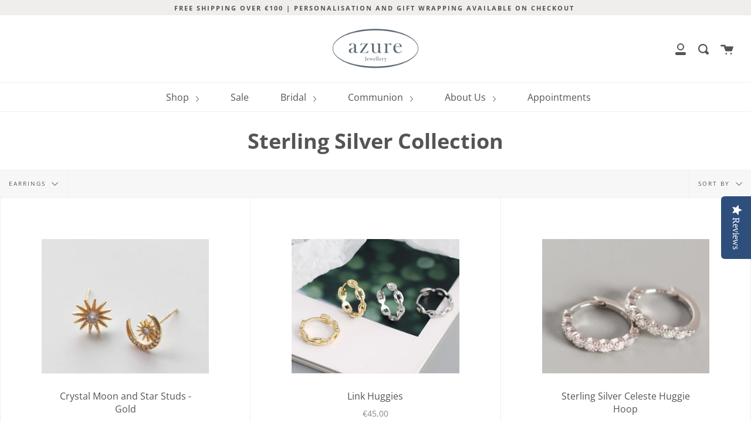

--- FILE ---
content_type: text/html; charset=utf-8
request_url: https://azurejewellery.ie/collections/sterling-silver-section/earrings
body_size: 40357
content:
<!doctype html>
<html class="no-js no-touch supports-no-cookies" lang="en">
<head>
<!-- Google Tag Manager -->
<script>(function(w,d,s,l,i){w[l]=w[l]||[];w[l].push({'gtm.start':
new Date().getTime(),event:'gtm.js'});var f=d.getElementsByTagName(s)[0],
j=d.createElement(s),dl=l!='dataLayer'?'&l='+l:'';j.async=true;j.src=
'https://www.googletagmanager.com/gtm.js?id='+i+dl;f.parentNode.insertBefore(j,f);
})(window,document,'script','dataLayer','GTM-NQZ6WKJ');</script>
<!-- End Google Tag Manager -->
  
  <!-- Global site tag (gtag.js) - Google Ads: 513437680 --> <script async src="https://www.googletagmanager.com/gtag/js?id=AW-513437680"></script> <script> window.dataLayer = window.dataLayer || []; function gtag(){dataLayer.push(arguments);} gtag('js', new Date()); gtag('config', 'AW-513437680'); </script>
  
  <meta name="google-site-verification" content="BDp1Q8jFxzY59cggFVOkCjsWl9cmxccKwbgg2gvhcUU" />
  <meta name="facebook-domain-verification" content="zwmt3g9a5cdncm9o4v7kqfz009r3kd" />
  <meta charset="UTF-8">
  <meta http-equiv="X-UA-Compatible" content="IE=edge,chrome=1">
  <meta name="viewport" content="width=device-width, initial-scale=1.0">
  <meta name="theme-color" content="#545454">
  <link rel="canonical" href="https://azurejewellery.ie/collections/sterling-silver-section/earrings">

  
    <link rel="shortcut icon" href="//azurejewellery.ie/cdn/shop/files/Logo_signature_5adfdcb3-9e17-4bb8-8e81-9498601d5159_32x32.jpg?v=1630578452" type="image/png" />
  

  
  <title>
    Sterling Silver Collection
    
 &ndash; Tagged &quot;Earrings&quot;
    
    
      &ndash; Azure Jewellery Ireland
    
  </title>

  
    <meta name="description" content="Azure Jewellery&#39;s elevating silver craftsmanship and style is captured in our renowned collection of sterling silver bracelets, necklaces, rings and earrings.">
  

  <!-- /snippets/social-meta.liquid --><meta property="og:site_name" content="Azure Jewellery Ireland">
<meta property="og:url" content="https://azurejewellery.ie/collections/sterling-silver-section/earrings">
<meta property="og:title" content="Sterling Silver Collection">
<meta property="og:type" content="website">
<meta property="og:description" content="Azure Jewellery&#39;s elevating silver craftsmanship and style is captured in our renowned collection of sterling silver bracelets, necklaces, rings and earrings.">


<meta name="twitter:site" content="@AzureJewellery">
<meta name="twitter:card" content="summary_large_image">
<meta name="twitter:title" content="Sterling Silver Collection">
<meta name="twitter:description" content="Azure Jewellery&#39;s elevating silver craftsmanship and style is captured in our renowned collection of sterling silver bracelets, necklaces, rings and earrings.">


  <link href="//azurejewellery.ie/cdn/shop/t/15/assets/theme.scss.css?v=131860896325573384441759342517" rel="stylesheet" type="text/css" media="all" />

  <script>
    document.documentElement.className = document.documentElement.className.replace('no-js', 'js');

    window.theme = {
      routes: {
        assets: "//azurejewellery.ie/cdn/shop/t/15/assets/",
        root: '/',
        cart_add_url: '/cart/add',
        product_recommendations_url: '/recommendations/products',
        search_url: '/search'
      },
      strings: {
        addToCart: "Add to Cart",
        soldOut: "Sold Out",
        preOrder: "Pre-order",
        unavailable: "Unavailable",
        unitPrice: "Unit price",
        unitPriceSeparator: "per"
      },
      moneyFormat: "€{{amount_with_comma_separator}}",
      info: {
        name: 'broadcast'
      },
      version: '1.7.2'
    };
  </script>

  

  <script src="//azurejewellery.ie/cdn/shop/t/15/assets/theme.js?v=174006254672608874601682430548" defer="defer"></script>

  <script>window.performance && window.performance.mark && window.performance.mark('shopify.content_for_header.start');</script><meta name="google-site-verification" content="g0UQWbIyKNa-L4NJVfpTsrw6_6K_YkMqBGvi6-3jDSI">
<meta name="google-site-verification" content="EW2ohqoBt7LfIiK53SYGApJ0RstFSBf5w0vyym841zU">
<meta id="shopify-digital-wallet" name="shopify-digital-wallet" content="/26996604983/digital_wallets/dialog">
<meta name="shopify-checkout-api-token" content="34e33182cae816f47fcaaf015fcd9d59">
<meta id="in-context-paypal-metadata" data-shop-id="26996604983" data-venmo-supported="false" data-environment="production" data-locale="en_US" data-paypal-v4="true" data-currency="EUR">
<link rel="alternate" type="application/atom+xml" title="Feed" href="/collections/sterling-silver-section/earrings.atom" />
<link rel="alternate" type="application/json+oembed" href="https://azurejewellery.ie/collections/sterling-silver-section/earrings.oembed">
<script async="async" src="/checkouts/internal/preloads.js?locale=en-IE"></script>
<link rel="preconnect" href="https://shop.app" crossorigin="anonymous">
<script async="async" src="https://shop.app/checkouts/internal/preloads.js?locale=en-IE&shop_id=26996604983" crossorigin="anonymous"></script>
<script id="apple-pay-shop-capabilities" type="application/json">{"shopId":26996604983,"countryCode":"IE","currencyCode":"EUR","merchantCapabilities":["supports3DS"],"merchantId":"gid:\/\/shopify\/Shop\/26996604983","merchantName":"Azure Jewellery Ireland","requiredBillingContactFields":["postalAddress","email","phone"],"requiredShippingContactFields":["postalAddress","email","phone"],"shippingType":"shipping","supportedNetworks":["visa","maestro","masterCard","amex"],"total":{"type":"pending","label":"Azure Jewellery Ireland","amount":"1.00"},"shopifyPaymentsEnabled":true,"supportsSubscriptions":true}</script>
<script id="shopify-features" type="application/json">{"accessToken":"34e33182cae816f47fcaaf015fcd9d59","betas":["rich-media-storefront-analytics"],"domain":"azurejewellery.ie","predictiveSearch":true,"shopId":26996604983,"locale":"en"}</script>
<script>var Shopify = Shopify || {};
Shopify.shop = "azure-jewellery-ireland.myshopify.com";
Shopify.locale = "en";
Shopify.currency = {"active":"EUR","rate":"1.0"};
Shopify.country = "IE";
Shopify.theme = {"name":"Azure Jewellery - May 2023","id":148833239376,"schema_name":"Broadcast","schema_version":"1.7.2","theme_store_id":868,"role":"main"};
Shopify.theme.handle = "null";
Shopify.theme.style = {"id":null,"handle":null};
Shopify.cdnHost = "azurejewellery.ie/cdn";
Shopify.routes = Shopify.routes || {};
Shopify.routes.root = "/";</script>
<script type="module">!function(o){(o.Shopify=o.Shopify||{}).modules=!0}(window);</script>
<script>!function(o){function n(){var o=[];function n(){o.push(Array.prototype.slice.apply(arguments))}return n.q=o,n}var t=o.Shopify=o.Shopify||{};t.loadFeatures=n(),t.autoloadFeatures=n()}(window);</script>
<script>
  window.ShopifyPay = window.ShopifyPay || {};
  window.ShopifyPay.apiHost = "shop.app\/pay";
  window.ShopifyPay.redirectState = null;
</script>
<script id="shop-js-analytics" type="application/json">{"pageType":"collection"}</script>
<script defer="defer" async type="module" src="//azurejewellery.ie/cdn/shopifycloud/shop-js/modules/v2/client.init-shop-cart-sync_WVOgQShq.en.esm.js"></script>
<script defer="defer" async type="module" src="//azurejewellery.ie/cdn/shopifycloud/shop-js/modules/v2/chunk.common_C_13GLB1.esm.js"></script>
<script defer="defer" async type="module" src="//azurejewellery.ie/cdn/shopifycloud/shop-js/modules/v2/chunk.modal_CLfMGd0m.esm.js"></script>
<script type="module">
  await import("//azurejewellery.ie/cdn/shopifycloud/shop-js/modules/v2/client.init-shop-cart-sync_WVOgQShq.en.esm.js");
await import("//azurejewellery.ie/cdn/shopifycloud/shop-js/modules/v2/chunk.common_C_13GLB1.esm.js");
await import("//azurejewellery.ie/cdn/shopifycloud/shop-js/modules/v2/chunk.modal_CLfMGd0m.esm.js");

  window.Shopify.SignInWithShop?.initShopCartSync?.({"fedCMEnabled":true,"windoidEnabled":true});

</script>
<script>
  window.Shopify = window.Shopify || {};
  if (!window.Shopify.featureAssets) window.Shopify.featureAssets = {};
  window.Shopify.featureAssets['shop-js'] = {"shop-cart-sync":["modules/v2/client.shop-cart-sync_DuR37GeY.en.esm.js","modules/v2/chunk.common_C_13GLB1.esm.js","modules/v2/chunk.modal_CLfMGd0m.esm.js"],"init-fed-cm":["modules/v2/client.init-fed-cm_BucUoe6W.en.esm.js","modules/v2/chunk.common_C_13GLB1.esm.js","modules/v2/chunk.modal_CLfMGd0m.esm.js"],"shop-toast-manager":["modules/v2/client.shop-toast-manager_B0JfrpKj.en.esm.js","modules/v2/chunk.common_C_13GLB1.esm.js","modules/v2/chunk.modal_CLfMGd0m.esm.js"],"init-shop-cart-sync":["modules/v2/client.init-shop-cart-sync_WVOgQShq.en.esm.js","modules/v2/chunk.common_C_13GLB1.esm.js","modules/v2/chunk.modal_CLfMGd0m.esm.js"],"shop-button":["modules/v2/client.shop-button_B_U3bv27.en.esm.js","modules/v2/chunk.common_C_13GLB1.esm.js","modules/v2/chunk.modal_CLfMGd0m.esm.js"],"init-windoid":["modules/v2/client.init-windoid_DuP9q_di.en.esm.js","modules/v2/chunk.common_C_13GLB1.esm.js","modules/v2/chunk.modal_CLfMGd0m.esm.js"],"shop-cash-offers":["modules/v2/client.shop-cash-offers_BmULhtno.en.esm.js","modules/v2/chunk.common_C_13GLB1.esm.js","modules/v2/chunk.modal_CLfMGd0m.esm.js"],"pay-button":["modules/v2/client.pay-button_CrPSEbOK.en.esm.js","modules/v2/chunk.common_C_13GLB1.esm.js","modules/v2/chunk.modal_CLfMGd0m.esm.js"],"init-customer-accounts":["modules/v2/client.init-customer-accounts_jNk9cPYQ.en.esm.js","modules/v2/client.shop-login-button_DJ5ldayH.en.esm.js","modules/v2/chunk.common_C_13GLB1.esm.js","modules/v2/chunk.modal_CLfMGd0m.esm.js"],"avatar":["modules/v2/client.avatar_BTnouDA3.en.esm.js"],"checkout-modal":["modules/v2/client.checkout-modal_pBPyh9w8.en.esm.js","modules/v2/chunk.common_C_13GLB1.esm.js","modules/v2/chunk.modal_CLfMGd0m.esm.js"],"init-shop-for-new-customer-accounts":["modules/v2/client.init-shop-for-new-customer-accounts_BUoCy7a5.en.esm.js","modules/v2/client.shop-login-button_DJ5ldayH.en.esm.js","modules/v2/chunk.common_C_13GLB1.esm.js","modules/v2/chunk.modal_CLfMGd0m.esm.js"],"init-customer-accounts-sign-up":["modules/v2/client.init-customer-accounts-sign-up_CnczCz9H.en.esm.js","modules/v2/client.shop-login-button_DJ5ldayH.en.esm.js","modules/v2/chunk.common_C_13GLB1.esm.js","modules/v2/chunk.modal_CLfMGd0m.esm.js"],"init-shop-email-lookup-coordinator":["modules/v2/client.init-shop-email-lookup-coordinator_CzjY5t9o.en.esm.js","modules/v2/chunk.common_C_13GLB1.esm.js","modules/v2/chunk.modal_CLfMGd0m.esm.js"],"shop-follow-button":["modules/v2/client.shop-follow-button_CsYC63q7.en.esm.js","modules/v2/chunk.common_C_13GLB1.esm.js","modules/v2/chunk.modal_CLfMGd0m.esm.js"],"shop-login-button":["modules/v2/client.shop-login-button_DJ5ldayH.en.esm.js","modules/v2/chunk.common_C_13GLB1.esm.js","modules/v2/chunk.modal_CLfMGd0m.esm.js"],"shop-login":["modules/v2/client.shop-login_B9ccPdmx.en.esm.js","modules/v2/chunk.common_C_13GLB1.esm.js","modules/v2/chunk.modal_CLfMGd0m.esm.js"],"lead-capture":["modules/v2/client.lead-capture_D0K_KgYb.en.esm.js","modules/v2/chunk.common_C_13GLB1.esm.js","modules/v2/chunk.modal_CLfMGd0m.esm.js"],"payment-terms":["modules/v2/client.payment-terms_BWmiNN46.en.esm.js","modules/v2/chunk.common_C_13GLB1.esm.js","modules/v2/chunk.modal_CLfMGd0m.esm.js"]};
</script>
<script>(function() {
  var isLoaded = false;
  function asyncLoad() {
    if (isLoaded) return;
    isLoaded = true;
    var urls = ["\/\/staticw2.yotpo.com\/weewRN2LVIWvm90eE4T0qs2h6ZodDo6V91dctaQF\/widget.js?shop=azure-jewellery-ireland.myshopify.com","https:\/\/egw-app.herokuapp.com\/get_script\/50a7051c1de111eb8e13ba336740d07e.js?v=888721\u0026shop=azure-jewellery-ireland.myshopify.com","https:\/\/chimpstatic.com\/mcjs-connected\/js\/users\/96e51b3f580e3a94f3d883bb1\/e60654d240036433be0b28783.js?shop=azure-jewellery-ireland.myshopify.com"];
    for (var i = 0; i < urls.length; i++) {
      var s = document.createElement('script');
      s.type = 'text/javascript';
      s.async = true;
      s.src = urls[i];
      var x = document.getElementsByTagName('script')[0];
      x.parentNode.insertBefore(s, x);
    }
  };
  if(window.attachEvent) {
    window.attachEvent('onload', asyncLoad);
  } else {
    window.addEventListener('load', asyncLoad, false);
  }
})();</script>
<script id="__st">var __st={"a":26996604983,"offset":0,"reqid":"8ad70f67-d1ec-479d-bb6a-9b31382a83f2-1769598331","pageurl":"azurejewellery.ie\/collections\/sterling-silver-section\/earrings","u":"4b21118adadc","p":"collection","rtyp":"collection","rid":164581900343};</script>
<script>window.ShopifyPaypalV4VisibilityTracking = true;</script>
<script id="captcha-bootstrap">!function(){'use strict';const t='contact',e='account',n='new_comment',o=[[t,t],['blogs',n],['comments',n],[t,'customer']],c=[[e,'customer_login'],[e,'guest_login'],[e,'recover_customer_password'],[e,'create_customer']],r=t=>t.map((([t,e])=>`form[action*='/${t}']:not([data-nocaptcha='true']) input[name='form_type'][value='${e}']`)).join(','),a=t=>()=>t?[...document.querySelectorAll(t)].map((t=>t.form)):[];function s(){const t=[...o],e=r(t);return a(e)}const i='password',u='form_key',d=['recaptcha-v3-token','g-recaptcha-response','h-captcha-response',i],f=()=>{try{return window.sessionStorage}catch{return}},m='__shopify_v',_=t=>t.elements[u];function p(t,e,n=!1){try{const o=window.sessionStorage,c=JSON.parse(o.getItem(e)),{data:r}=function(t){const{data:e,action:n}=t;return t[m]||n?{data:e,action:n}:{data:t,action:n}}(c);for(const[e,n]of Object.entries(r))t.elements[e]&&(t.elements[e].value=n);n&&o.removeItem(e)}catch(o){console.error('form repopulation failed',{error:o})}}const l='form_type',E='cptcha';function T(t){t.dataset[E]=!0}const w=window,h=w.document,L='Shopify',v='ce_forms',y='captcha';let A=!1;((t,e)=>{const n=(g='f06e6c50-85a8-45c8-87d0-21a2b65856fe',I='https://cdn.shopify.com/shopifycloud/storefront-forms-hcaptcha/ce_storefront_forms_captcha_hcaptcha.v1.5.2.iife.js',D={infoText:'Protected by hCaptcha',privacyText:'Privacy',termsText:'Terms'},(t,e,n)=>{const o=w[L][v],c=o.bindForm;if(c)return c(t,g,e,D).then(n);var r;o.q.push([[t,g,e,D],n]),r=I,A||(h.body.append(Object.assign(h.createElement('script'),{id:'captcha-provider',async:!0,src:r})),A=!0)});var g,I,D;w[L]=w[L]||{},w[L][v]=w[L][v]||{},w[L][v].q=[],w[L][y]=w[L][y]||{},w[L][y].protect=function(t,e){n(t,void 0,e),T(t)},Object.freeze(w[L][y]),function(t,e,n,w,h,L){const[v,y,A,g]=function(t,e,n){const i=e?o:[],u=t?c:[],d=[...i,...u],f=r(d),m=r(i),_=r(d.filter((([t,e])=>n.includes(e))));return[a(f),a(m),a(_),s()]}(w,h,L),I=t=>{const e=t.target;return e instanceof HTMLFormElement?e:e&&e.form},D=t=>v().includes(t);t.addEventListener('submit',(t=>{const e=I(t);if(!e)return;const n=D(e)&&!e.dataset.hcaptchaBound&&!e.dataset.recaptchaBound,o=_(e),c=g().includes(e)&&(!o||!o.value);(n||c)&&t.preventDefault(),c&&!n&&(function(t){try{if(!f())return;!function(t){const e=f();if(!e)return;const n=_(t);if(!n)return;const o=n.value;o&&e.removeItem(o)}(t);const e=Array.from(Array(32),(()=>Math.random().toString(36)[2])).join('');!function(t,e){_(t)||t.append(Object.assign(document.createElement('input'),{type:'hidden',name:u})),t.elements[u].value=e}(t,e),function(t,e){const n=f();if(!n)return;const o=[...t.querySelectorAll(`input[type='${i}']`)].map((({name:t})=>t)),c=[...d,...o],r={};for(const[a,s]of new FormData(t).entries())c.includes(a)||(r[a]=s);n.setItem(e,JSON.stringify({[m]:1,action:t.action,data:r}))}(t,e)}catch(e){console.error('failed to persist form',e)}}(e),e.submit())}));const S=(t,e)=>{t&&!t.dataset[E]&&(n(t,e.some((e=>e===t))),T(t))};for(const o of['focusin','change'])t.addEventListener(o,(t=>{const e=I(t);D(e)&&S(e,y())}));const B=e.get('form_key'),M=e.get(l),P=B&&M;t.addEventListener('DOMContentLoaded',(()=>{const t=y();if(P)for(const e of t)e.elements[l].value===M&&p(e,B);[...new Set([...A(),...v().filter((t=>'true'===t.dataset.shopifyCaptcha))])].forEach((e=>S(e,t)))}))}(h,new URLSearchParams(w.location.search),n,t,e,['guest_login'])})(!0,!0)}();</script>
<script integrity="sha256-4kQ18oKyAcykRKYeNunJcIwy7WH5gtpwJnB7kiuLZ1E=" data-source-attribution="shopify.loadfeatures" defer="defer" src="//azurejewellery.ie/cdn/shopifycloud/storefront/assets/storefront/load_feature-a0a9edcb.js" crossorigin="anonymous"></script>
<script crossorigin="anonymous" defer="defer" src="//azurejewellery.ie/cdn/shopifycloud/storefront/assets/shopify_pay/storefront-65b4c6d7.js?v=20250812"></script>
<script data-source-attribution="shopify.dynamic_checkout.dynamic.init">var Shopify=Shopify||{};Shopify.PaymentButton=Shopify.PaymentButton||{isStorefrontPortableWallets:!0,init:function(){window.Shopify.PaymentButton.init=function(){};var t=document.createElement("script");t.src="https://azurejewellery.ie/cdn/shopifycloud/portable-wallets/latest/portable-wallets.en.js",t.type="module",document.head.appendChild(t)}};
</script>
<script data-source-attribution="shopify.dynamic_checkout.buyer_consent">
  function portableWalletsHideBuyerConsent(e){var t=document.getElementById("shopify-buyer-consent"),n=document.getElementById("shopify-subscription-policy-button");t&&n&&(t.classList.add("hidden"),t.setAttribute("aria-hidden","true"),n.removeEventListener("click",e))}function portableWalletsShowBuyerConsent(e){var t=document.getElementById("shopify-buyer-consent"),n=document.getElementById("shopify-subscription-policy-button");t&&n&&(t.classList.remove("hidden"),t.removeAttribute("aria-hidden"),n.addEventListener("click",e))}window.Shopify?.PaymentButton&&(window.Shopify.PaymentButton.hideBuyerConsent=portableWalletsHideBuyerConsent,window.Shopify.PaymentButton.showBuyerConsent=portableWalletsShowBuyerConsent);
</script>
<script data-source-attribution="shopify.dynamic_checkout.cart.bootstrap">document.addEventListener("DOMContentLoaded",(function(){function t(){return document.querySelector("shopify-accelerated-checkout-cart, shopify-accelerated-checkout")}if(t())Shopify.PaymentButton.init();else{new MutationObserver((function(e,n){t()&&(Shopify.PaymentButton.init(),n.disconnect())})).observe(document.body,{childList:!0,subtree:!0})}}));
</script>
<link id="shopify-accelerated-checkout-styles" rel="stylesheet" media="screen" href="https://azurejewellery.ie/cdn/shopifycloud/portable-wallets/latest/accelerated-checkout-backwards-compat.css" crossorigin="anonymous">
<style id="shopify-accelerated-checkout-cart">
        #shopify-buyer-consent {
  margin-top: 1em;
  display: inline-block;
  width: 100%;
}

#shopify-buyer-consent.hidden {
  display: none;
}

#shopify-subscription-policy-button {
  background: none;
  border: none;
  padding: 0;
  text-decoration: underline;
  font-size: inherit;
  cursor: pointer;
}

#shopify-subscription-policy-button::before {
  box-shadow: none;
}

      </style>

<script>window.performance && window.performance.mark && window.performance.mark('shopify.content_for_header.end');</script>

  
    <!-- /partials/yotpo-script.liquid -->

<script type="text/javascript">(function e(){var e=document.createElement("script");e.type="text/javascript",e.async=true,e.src="//staticw2.yotpo.com/weewRN2LVIWvm90eE4T0qs2h6ZodDo6V91dctaQF/widget.js";var t=document.getElementsByTagName("script")[0];t.parentNode.insertBefore(e,t)})();</script>

  

  
  
  
  <link href="//azurejewellery.ie/cdn/shop/t/15/assets/ndnapps-contactform-styles.css?v=128663282284851423401682430548" rel="stylesheet" type="text/css" media="all" />
        <script id="panther_ringsizer_data" type="application/json">
            {
                "shop": {
                    "domain": "azurejewellery.ie",
                    "permanent_domain": "azure-jewellery-ireland.myshopify.com",
                    "url": "https://azurejewellery.ie",
                    "secure_url": "https://azurejewellery.ie",
                    "money_format": "€{{amount_with_comma_separator}}",
                    "currency": "EUR"
                },
                "customer": {
                    "id": null,
                    "tags": null
                },
                "cart": {"note":null,"attributes":{},"original_total_price":0,"total_price":0,"total_discount":0,"total_weight":0.0,"item_count":0,"items":[],"requires_shipping":false,"currency":"EUR","items_subtotal_price":0,"cart_level_discount_applications":[],"checkout_charge_amount":0},
                "template": "collection",
                "product": null,
                "collection": [{"id":8545305952592,"title":"Crystal Moon and Star Studs - Gold","handle":"copy-of-crystal-moon-and-star-studs-silver","description":"\u003cp\u003eCrystal Moon and Star Studs embellished to add that bright and gorgeous look to these studs. \u003c\/p\u003e\n\u003cp\u003e \u003c\/p\u003e\n\u003cp\u003eGorgeous day-time jewellery and a best seller in the store as a gift.\u003c\/p\u003e\n\u003cp\u003e \u003c\/p\u003e\n\u003cp\u003eMatching Bracelet and Necklace available.\u003c\/p\u003e\n\u003cp\u003e\u003cstrong\u003eMeasurements: 10mm in size\u003c\/strong\u003e \u003c\/p\u003e\n\u003cp\u003e\u003cstrong\u003eMaterials Used: \u003c\/strong\u003eSterling Silver \u0026amp; crystal.\u003c\/p\u003e","published_at":"2023-06-14T16:46:02+01:00","created_at":"2023-06-14T16:44:21+01:00","vendor":"Azure Jewellery Ireland","type":"Earrings","tags":["alternative style","bling","bridesmaids sets","childrens jewellery","crystal earrings","Crystal Moon and Star Studs","Daytime earrings","Earrings","everyday earrings","fashion jewellery","gift ideas","Gifts","Gifts for her","minimalist","moon","moon and stars","moon earrings","non allergenic","Opal Stone","simulated diamond","Statement earrings"],"price":4000,"price_min":4000,"price_max":4000,"available":false,"price_varies":false,"compare_at_price":null,"compare_at_price_min":0,"compare_at_price_max":0,"compare_at_price_varies":false,"variants":[{"id":46825185149264,"title":"Default Title","option1":"Default Title","option2":null,"option3":null,"sku":"","requires_shipping":true,"taxable":true,"featured_image":null,"available":false,"name":"Crystal Moon and Star Studs - Gold","public_title":null,"options":["Default Title"],"price":4000,"weight":0,"compare_at_price":null,"inventory_management":"shopify","barcode":"","requires_selling_plan":false,"selling_plan_allocations":[]}],"images":["\/\/azurejewellery.ie\/cdn\/shop\/files\/CrystalMoonandStarStuds-Gold.jpg?v=1686757558"],"featured_image":"\/\/azurejewellery.ie\/cdn\/shop\/files\/CrystalMoonandStarStuds-Gold.jpg?v=1686757558","options":["Title"],"media":[{"alt":null,"id":43819674272080,"position":1,"preview_image":{"aspect_ratio":1.0,"height":1076,"width":1076,"src":"\/\/azurejewellery.ie\/cdn\/shop\/files\/CrystalMoonandStarStuds-Gold.jpg?v=1686757558"},"aspect_ratio":1.0,"height":1076,"media_type":"image","src":"\/\/azurejewellery.ie\/cdn\/shop\/files\/CrystalMoonandStarStuds-Gold.jpg?v=1686757558","width":1076}],"requires_selling_plan":false,"selling_plan_groups":[],"content":"\u003cp\u003eCrystal Moon and Star Studs embellished to add that bright and gorgeous look to these studs. \u003c\/p\u003e\n\u003cp\u003e \u003c\/p\u003e\n\u003cp\u003eGorgeous day-time jewellery and a best seller in the store as a gift.\u003c\/p\u003e\n\u003cp\u003e \u003c\/p\u003e\n\u003cp\u003eMatching Bracelet and Necklace available.\u003c\/p\u003e\n\u003cp\u003e\u003cstrong\u003eMeasurements: 10mm in size\u003c\/strong\u003e \u003c\/p\u003e\n\u003cp\u003e\u003cstrong\u003eMaterials Used: \u003c\/strong\u003eSterling Silver \u0026amp; crystal.\u003c\/p\u003e"},{"id":6583345971255,"title":"Link Huggies","handle":"link-huggies","description":"\u003cmeta charset=\"utf-8\"\u003e\n\u003cp data-mce-fragment=\"1\"\u003e\u003cspan data-mce-fragment=\"1\"\u003eMeet our beautiful link huggies\u003c\/span\u003e. A stunning everyday earring for any piercing. Beautiful when worn alone or teamed with a few pairs of earrings for multiple piercings. Available in silver or gold.\u003c\/p\u003e\n\u003cp data-mce-fragment=\"1\"\u003e\u003cstrong\u003eDimensions:\u003c\/strong\u003e\u003c\/p\u003e\n\u003cp data-mce-fragment=\"1\"\u003eWidth - 2.5cm\u003cbr\u003e\u003c\/p\u003e\n\u003cp data-mce-fragment=\"1\"\u003eLength - 2.5cm\u003c\/p\u003e\n\u003cp data-mce-fragment=\"1\"\u003e \u003c\/p\u003e\n\u003cp data-mce-fragment=\"1\"\u003e\u003cstrong data-mce-fragment=\"1\"\u003eMaterials Used: \u003c\/strong\u003e Sterling silver, gold plating\u003c\/p\u003e","published_at":"2021-08-07T15:59:18+01:00","created_at":"2021-08-07T15:59:15+01:00","vendor":"Azure Jewellery Ireland","type":"Earring","tags":["18th gifts","21st Gifts","50th Gifts","birthday gifts","Earrings","gift","gift ideas","Gifts","Gifts for her","Gold","Gold earring","Gold Earrings","gold plated","gold plated earring","gold plated hoop","link","link earring","Link Huggies","non allergenic","Silver earrings","Sterling Silver"],"price":4500,"price_min":4500,"price_max":4500,"available":true,"price_varies":false,"compare_at_price":null,"compare_at_price_min":0,"compare_at_price_max":0,"compare_at_price_varies":false,"variants":[{"id":39436039749687,"title":"Silver","option1":"Silver","option2":null,"option3":null,"sku":"","requires_shipping":true,"taxable":true,"featured_image":{"id":28399309783095,"product_id":6583345971255,"position":1,"created_at":"2021-08-07T15:59:19+01:00","updated_at":"2021-08-07T15:59:19+01:00","alt":null,"width":805,"height":804,"src":"\/\/azurejewellery.ie\/cdn\/shop\/products\/ScreenShot2021-08-07at15.28.06.png?v=1628348359","variant_ids":[39436039749687]},"available":true,"name":"Link Huggies - Silver","public_title":"Silver","options":["Silver"],"price":4500,"weight":0,"compare_at_price":null,"inventory_management":"shopify","barcode":"","featured_media":{"alt":null,"id":20679730528311,"position":1,"preview_image":{"aspect_ratio":1.001,"height":804,"width":805,"src":"\/\/azurejewellery.ie\/cdn\/shop\/products\/ScreenShot2021-08-07at15.28.06.png?v=1628348359"}},"requires_selling_plan":false,"selling_plan_allocations":[]},{"id":39436039782455,"title":"Gold","option1":"Gold","option2":null,"option3":null,"sku":"","requires_shipping":true,"taxable":true,"featured_image":{"id":61081541247312,"product_id":6583345971255,"position":2,"created_at":"2025-08-07T15:02:37+01:00","updated_at":"2025-08-07T15:55:40+01:00","alt":null,"width":1170,"height":1170,"src":"\/\/azurejewellery.ie\/cdn\/shop\/files\/4F9BA09C-ACD0-40A7-B0E3-014F71A6D125.jpg?v=1754578540","variant_ids":[39436039782455]},"available":false,"name":"Link Huggies - Gold","public_title":"Gold","options":["Gold"],"price":4500,"weight":0,"compare_at_price":null,"inventory_management":"shopify","barcode":"","featured_media":{"alt":null,"id":51253581742416,"position":2,"preview_image":{"aspect_ratio":1.0,"height":1170,"width":1170,"src":"\/\/azurejewellery.ie\/cdn\/shop\/files\/4F9BA09C-ACD0-40A7-B0E3-014F71A6D125.jpg?v=1754578540"}},"requires_selling_plan":false,"selling_plan_allocations":[]}],"images":["\/\/azurejewellery.ie\/cdn\/shop\/products\/ScreenShot2021-08-07at15.28.06.png?v=1628348359","\/\/azurejewellery.ie\/cdn\/shop\/files\/4F9BA09C-ACD0-40A7-B0E3-014F71A6D125.jpg?v=1754578540","\/\/azurejewellery.ie\/cdn\/shop\/products\/ScreenShot2021-08-07at15.27.14.png?v=1754576476","\/\/azurejewellery.ie\/cdn\/shop\/products\/ScreenShot2021-08-07at15.28.44.png?v=1754576476"],"featured_image":"\/\/azurejewellery.ie\/cdn\/shop\/products\/ScreenShot2021-08-07at15.28.06.png?v=1628348359","options":["Colour"],"media":[{"alt":null,"id":20679730528311,"position":1,"preview_image":{"aspect_ratio":1.001,"height":804,"width":805,"src":"\/\/azurejewellery.ie\/cdn\/shop\/products\/ScreenShot2021-08-07at15.28.06.png?v=1628348359"},"aspect_ratio":1.001,"height":804,"media_type":"image","src":"\/\/azurejewellery.ie\/cdn\/shop\/products\/ScreenShot2021-08-07at15.28.06.png?v=1628348359","width":805},{"alt":null,"id":51253581742416,"position":2,"preview_image":{"aspect_ratio":1.0,"height":1170,"width":1170,"src":"\/\/azurejewellery.ie\/cdn\/shop\/files\/4F9BA09C-ACD0-40A7-B0E3-014F71A6D125.jpg?v=1754578540"},"aspect_ratio":1.0,"height":1170,"media_type":"image","src":"\/\/azurejewellery.ie\/cdn\/shop\/files\/4F9BA09C-ACD0-40A7-B0E3-014F71A6D125.jpg?v=1754578540","width":1170},{"alt":null,"id":20679730561079,"position":3,"preview_image":{"aspect_ratio":0.999,"height":751,"width":750,"src":"\/\/azurejewellery.ie\/cdn\/shop\/products\/ScreenShot2021-08-07at15.27.14.png?v=1754576476"},"aspect_ratio":0.999,"height":751,"media_type":"image","src":"\/\/azurejewellery.ie\/cdn\/shop\/products\/ScreenShot2021-08-07at15.27.14.png?v=1754576476","width":750},{"alt":null,"id":20679730593847,"position":4,"preview_image":{"aspect_ratio":1.03,"height":776,"width":799,"src":"\/\/azurejewellery.ie\/cdn\/shop\/products\/ScreenShot2021-08-07at15.28.44.png?v=1754576476"},"aspect_ratio":1.03,"height":776,"media_type":"image","src":"\/\/azurejewellery.ie\/cdn\/shop\/products\/ScreenShot2021-08-07at15.28.44.png?v=1754576476","width":799}],"requires_selling_plan":false,"selling_plan_groups":[],"content":"\u003cmeta charset=\"utf-8\"\u003e\n\u003cp data-mce-fragment=\"1\"\u003e\u003cspan data-mce-fragment=\"1\"\u003eMeet our beautiful link huggies\u003c\/span\u003e. A stunning everyday earring for any piercing. Beautiful when worn alone or teamed with a few pairs of earrings for multiple piercings. Available in silver or gold.\u003c\/p\u003e\n\u003cp data-mce-fragment=\"1\"\u003e\u003cstrong\u003eDimensions:\u003c\/strong\u003e\u003c\/p\u003e\n\u003cp data-mce-fragment=\"1\"\u003eWidth - 2.5cm\u003cbr\u003e\u003c\/p\u003e\n\u003cp data-mce-fragment=\"1\"\u003eLength - 2.5cm\u003c\/p\u003e\n\u003cp data-mce-fragment=\"1\"\u003e \u003c\/p\u003e\n\u003cp data-mce-fragment=\"1\"\u003e\u003cstrong data-mce-fragment=\"1\"\u003eMaterials Used: \u003c\/strong\u003e Sterling silver, gold plating\u003c\/p\u003e"},{"id":6542862483511,"title":"Sterling Silver Celeste Huggie Hoop","handle":"sterling-silver-celeste-huggies","description":"\u003cmeta charset=\"utf-8\"\u003e\n\u003cp data-mce-fragment=\"1\"\u003eOur stunning Sterling Silver Cubic Zirconia\u003cspan data-mce-fragment=\"1\"\u003e \u003c\/span\u003e\u003cspan data-mce-fragment=\"1\"\u003eHuggie \u003c\/span\u003ehoop\u003cspan data-mce-fragment=\"1\"\u003e \u003c\/span\u003eearrings. A stunning everyday earring for any piercing. Wear alone or team with a few pairs of earrings for multiple piercings.\u003c\/p\u003e\n\u003cp data-mce-fragment=\"1\"\u003e12mm in Diameter, 10mm from top to bottom,\u003c\/p\u003e\n\u003cp data-mce-fragment=\"1\"\u003e\u003cstrong data-mce-fragment=\"1\"\u003eMaterials Used: \u003c\/strong\u003e Sterling silver \u0026amp; Cubic zirconia.\u003c\/p\u003e\n\u003cp data-mce-fragment=\"1\"\u003e \u003c\/p\u003e\n\u003cp data-mce-fragment=\"1\"\u003eA fabulous combo with our Luna Huggies!!\u003c\/p\u003e","published_at":"2021-03-16T15:12:56+00:00","created_at":"2021-03-16T15:12:54+00:00","vendor":"Azure Jewellery Ireland","type":"Earring","tags":["18th gifts","21st Gifts","birthday gifts","bling","Celeste","circle","crystal","crystal accessories","crystal ball","crystal earrings","cubic zirconia","diamond","Earrings","fashion jewellery","gift ideas","Gifts","Gifts for her","hoop","non allergenic","Occasion wear","Silver earrings","skinny","Sterling Silver"],"price":4000,"price_min":4000,"price_max":4000,"available":true,"price_varies":false,"compare_at_price":4000,"compare_at_price_min":4000,"compare_at_price_max":4000,"compare_at_price_varies":false,"variants":[{"id":39269590007863,"title":"Default Title","option1":"Default Title","option2":null,"option3":null,"sku":"","requires_shipping":true,"taxable":true,"featured_image":null,"available":true,"name":"Sterling Silver Celeste Huggie Hoop","public_title":null,"options":["Default Title"],"price":4000,"weight":0,"compare_at_price":4000,"inventory_management":"shopify","barcode":"","requires_selling_plan":false,"selling_plan_allocations":[]}],"images":["\/\/azurejewellery.ie\/cdn\/shop\/products\/IMG_47652.jpg?v=1615907576"],"featured_image":"\/\/azurejewellery.ie\/cdn\/shop\/products\/IMG_47652.jpg?v=1615907576","options":["Title"],"media":[{"alt":null,"id":20292171825207,"position":1,"preview_image":{"aspect_ratio":1.0,"height":1229,"width":1229,"src":"\/\/azurejewellery.ie\/cdn\/shop\/products\/IMG_47652.jpg?v=1615907576"},"aspect_ratio":1.0,"height":1229,"media_type":"image","src":"\/\/azurejewellery.ie\/cdn\/shop\/products\/IMG_47652.jpg?v=1615907576","width":1229}],"requires_selling_plan":false,"selling_plan_groups":[],"content":"\u003cmeta charset=\"utf-8\"\u003e\n\u003cp data-mce-fragment=\"1\"\u003eOur stunning Sterling Silver Cubic Zirconia\u003cspan data-mce-fragment=\"1\"\u003e \u003c\/span\u003e\u003cspan data-mce-fragment=\"1\"\u003eHuggie \u003c\/span\u003ehoop\u003cspan data-mce-fragment=\"1\"\u003e \u003c\/span\u003eearrings. A stunning everyday earring for any piercing. Wear alone or team with a few pairs of earrings for multiple piercings.\u003c\/p\u003e\n\u003cp data-mce-fragment=\"1\"\u003e12mm in Diameter, 10mm from top to bottom,\u003c\/p\u003e\n\u003cp data-mce-fragment=\"1\"\u003e\u003cstrong data-mce-fragment=\"1\"\u003eMaterials Used: \u003c\/strong\u003e Sterling silver \u0026amp; Cubic zirconia.\u003c\/p\u003e\n\u003cp data-mce-fragment=\"1\"\u003e \u003c\/p\u003e\n\u003cp data-mce-fragment=\"1\"\u003eA fabulous combo with our Luna Huggies!!\u003c\/p\u003e"},{"id":4670662705207,"title":"Sterling Silver Heart Huggies","handle":"sterling-silver-heart-huggie","description":"\u003cmeta charset=\"utf-8\"\u003e\n\u003cp data-mce-fragment=\"1\"\u003eThese gorgeous sterling silver gold plated huggie with a heart is a perfect daytime look. It is a gorgeous standalone earring or can be mix and matched with other huggies or studs to dress your ear.\u003c\/p\u003e\n\u003cp data-mce-fragment=\"1\"\u003eThey measure 8mm circumference and the heart is 4mm.  Available in sterling silver also. \u003cbr\u003e\u003c\/p\u003e\n\u003cp data-mce-fragment=\"1\"\u003eTreat yourself or that someone special. \u003c\/p\u003e","published_at":"2024-11-22T17:08:54+00:00","created_at":"2021-01-28T14:42:29+00:00","vendor":"Azure Jewellery Ireland","type":"Earrings","tags":["18th gifts","21st Gifts","birthday gifts","ear fashion","ear hug","ear huggies","Earrings","elegant","gift","gift ideas","Gifts","Gifts for her","heart","heart earring","heart huggies","non allergenic","Silver","Silver earrings","silver hoops","silver huggies","simple jewellery","Sterling Silver","Sterling Silver Heart Huggies","valentine","valentine's","valtentine"],"price":4000,"price_min":4000,"price_max":4000,"available":false,"price_varies":false,"compare_at_price":null,"compare_at_price_min":0,"compare_at_price_max":0,"compare_at_price_varies":false,"variants":[{"id":32484745150519,"title":"Default Title","option1":"Default Title","option2":null,"option3":null,"sku":"","requires_shipping":true,"taxable":true,"featured_image":null,"available":false,"name":"Sterling Silver Heart Huggies","public_title":null,"options":["Default Title"],"price":4000,"weight":0,"compare_at_price":null,"inventory_management":"shopify","barcode":"","requires_selling_plan":false,"selling_plan_allocations":[]}],"images":["\/\/azurejewellery.ie\/cdn\/shop\/products\/SilverHeartHoops.jpg?v=1611844977","\/\/azurejewellery.ie\/cdn\/shop\/products\/PHOTO-2021-02-20-13-36-58.jpg?v=1613828708"],"featured_image":"\/\/azurejewellery.ie\/cdn\/shop\/products\/SilverHeartHoops.jpg?v=1611844977","options":["Title"],"media":[{"alt":null,"id":7914661937207,"position":1,"preview_image":{"aspect_ratio":1.0,"height":1024,"width":1024,"src":"\/\/azurejewellery.ie\/cdn\/shop\/products\/SilverHeartHoops.jpg?v=1611844977"},"aspect_ratio":1.0,"height":1024,"media_type":"image","src":"\/\/azurejewellery.ie\/cdn\/shop\/products\/SilverHeartHoops.jpg?v=1611844977","width":1024},{"alt":null,"id":8098747711543,"position":2,"preview_image":{"aspect_ratio":1.0,"height":1024,"width":1024,"src":"\/\/azurejewellery.ie\/cdn\/shop\/products\/PHOTO-2021-02-20-13-36-58.jpg?v=1613828708"},"aspect_ratio":1.0,"height":1024,"media_type":"image","src":"\/\/azurejewellery.ie\/cdn\/shop\/products\/PHOTO-2021-02-20-13-36-58.jpg?v=1613828708","width":1024}],"requires_selling_plan":false,"selling_plan_groups":[],"content":"\u003cmeta charset=\"utf-8\"\u003e\n\u003cp data-mce-fragment=\"1\"\u003eThese gorgeous sterling silver gold plated huggie with a heart is a perfect daytime look. It is a gorgeous standalone earring or can be mix and matched with other huggies or studs to dress your ear.\u003c\/p\u003e\n\u003cp data-mce-fragment=\"1\"\u003eThey measure 8mm circumference and the heart is 4mm.  Available in sterling silver also. \u003cbr\u003e\u003c\/p\u003e\n\u003cp data-mce-fragment=\"1\"\u003eTreat yourself or that someone special. \u003c\/p\u003e"},{"id":4633232801847,"title":"Solid Silver Huggies","handle":"solid-silver-huggies","description":"\u003cp\u003eThe huggie-style design of these earrings provides a snug and comfortable fit around your earlobe, allowing for easy wear and a secure hold.\u003cmeta charset=\"utf-8\"\u003e\u003cspan data-mce-fragment=\"1\"\u003eThese earrings offer endless possibilities for combining different styles, creating a personalized and curated ear stack that reflects your individuality.\u003cmeta charset=\"utf-8\"\u003eCombine huggie hoops with studs, dangles, or even ear cuffs to create a captivating and dynamic ear stack that tells your own style story.\u003c\/span\u003e\u003c\/p\u003e\n\u003cp\u003e\u003cstrong\u003eMaterials Used:\u003c\/strong\u003e\u003cspan\u003e  Sterling silver.\u003c\/span\u003e\u003c\/p\u003e\n\u003cp\u003e\u003cbr\u003e\u003c\/p\u003e\n\u003cp\u003e\u003cstrong\u003eTop to Bottom:\u003c\/strong\u003e\u003cspan\u003e 10mm\u003c\/span\u003e\u003c\/p\u003e\n\u003cp\u003e\u003cstrong\u003eHoop Component\u003c\/strong\u003e\u003cspan\u003e :8mm\u003c\/span\u003e\u003c\/p\u003e\n\u003cp\u003e\u003cstrong\u003eAllergy Free \u003c\/strong\u003e\u003cbr\u003e\u003c\/p\u003e\n\u003cp\u003e\u003cspan\u003eFREE gift wrapping and personalisations just add to notes \u003c\/span\u003e\u003c\/p\u003e\n\u003cp\u003eSeen here with our crystal gold huggies. A fabulous combo!\u003c\/p\u003e\n\u003cp\u003eAvailable with great savings as part of the huggies bundle. Buy 3 and save!\u003cbr\u003e\u003c\/p\u003e","published_at":"2020-11-08T18:39:49+00:00","created_at":"2020-11-08T18:39:49+00:00","vendor":"Azure Jewellery Ireland","type":"Earring","tags":["boho jewellery","Earrings","Gold","Gold earring","Gold Earrings","hoopies","hoops","huggies","hugies","silver huggies","Solid Silver Huggies","white gold"],"price":4000,"price_min":4000,"price_max":4000,"available":true,"price_varies":false,"compare_at_price":null,"compare_at_price_min":0,"compare_at_price_max":0,"compare_at_price_varies":false,"variants":[{"id":32377154502711,"title":"Default Title","option1":"Default Title","option2":null,"option3":null,"sku":"","requires_shipping":true,"taxable":true,"featured_image":null,"available":true,"name":"Solid Silver Huggies","public_title":null,"options":["Default Title"],"price":4000,"weight":0,"compare_at_price":null,"inventory_management":"shopify","barcode":"","requires_selling_plan":false,"selling_plan_allocations":[]}],"images":["\/\/azurejewellery.ie\/cdn\/shop\/products\/3-8mm-platinum-925-Sterling-Silver-Geometric-Minimalist-Huggie-Earring.jpg?v=1608718724","\/\/azurejewellery.ie\/cdn\/shop\/products\/IMG_6709.jpg?v=1687269531","\/\/azurejewellery.ie\/cdn\/shop\/products\/IMG_6708.jpg?v=1687269509"],"featured_image":"\/\/azurejewellery.ie\/cdn\/shop\/products\/3-8mm-platinum-925-Sterling-Silver-Geometric-Minimalist-Huggie-Earring.jpg?v=1608718724","options":["Title"],"media":[{"alt":null,"id":7762037669943,"position":1,"preview_image":{"aspect_ratio":1.0,"height":499,"width":499,"src":"\/\/azurejewellery.ie\/cdn\/shop\/products\/3-8mm-platinum-925-Sterling-Silver-Geometric-Minimalist-Huggie-Earring.jpg?v=1608718724"},"aspect_ratio":1.0,"height":499,"media_type":"image","src":"\/\/azurejewellery.ie\/cdn\/shop\/products\/3-8mm-platinum-925-Sterling-Silver-Geometric-Minimalist-Huggie-Earring.jpg?v=1608718724","width":499},{"alt":null,"id":7524995989559,"position":2,"preview_image":{"aspect_ratio":1.0,"height":2954,"width":2954,"src":"\/\/azurejewellery.ie\/cdn\/shop\/products\/IMG_6709.jpg?v=1687269531"},"aspect_ratio":1.0,"height":2954,"media_type":"image","src":"\/\/azurejewellery.ie\/cdn\/shop\/products\/IMG_6709.jpg?v=1687269531","width":2954},{"alt":null,"id":7524995956791,"position":3,"preview_image":{"aspect_ratio":1.0,"height":2954,"width":2954,"src":"\/\/azurejewellery.ie\/cdn\/shop\/products\/IMG_6708.jpg?v=1687269509"},"aspect_ratio":1.0,"height":2954,"media_type":"image","src":"\/\/azurejewellery.ie\/cdn\/shop\/products\/IMG_6708.jpg?v=1687269509","width":2954}],"requires_selling_plan":false,"selling_plan_groups":[],"content":"\u003cp\u003eThe huggie-style design of these earrings provides a snug and comfortable fit around your earlobe, allowing for easy wear and a secure hold.\u003cmeta charset=\"utf-8\"\u003e\u003cspan data-mce-fragment=\"1\"\u003eThese earrings offer endless possibilities for combining different styles, creating a personalized and curated ear stack that reflects your individuality.\u003cmeta charset=\"utf-8\"\u003eCombine huggie hoops with studs, dangles, or even ear cuffs to create a captivating and dynamic ear stack that tells your own style story.\u003c\/span\u003e\u003c\/p\u003e\n\u003cp\u003e\u003cstrong\u003eMaterials Used:\u003c\/strong\u003e\u003cspan\u003e  Sterling silver.\u003c\/span\u003e\u003c\/p\u003e\n\u003cp\u003e\u003cbr\u003e\u003c\/p\u003e\n\u003cp\u003e\u003cstrong\u003eTop to Bottom:\u003c\/strong\u003e\u003cspan\u003e 10mm\u003c\/span\u003e\u003c\/p\u003e\n\u003cp\u003e\u003cstrong\u003eHoop Component\u003c\/strong\u003e\u003cspan\u003e :8mm\u003c\/span\u003e\u003c\/p\u003e\n\u003cp\u003e\u003cstrong\u003eAllergy Free \u003c\/strong\u003e\u003cbr\u003e\u003c\/p\u003e\n\u003cp\u003e\u003cspan\u003eFREE gift wrapping and personalisations just add to notes \u003c\/span\u003e\u003c\/p\u003e\n\u003cp\u003eSeen here with our crystal gold huggies. A fabulous combo!\u003c\/p\u003e\n\u003cp\u003eAvailable with great savings as part of the huggies bundle. Buy 3 and save!\u003cbr\u003e\u003c\/p\u003e"},{"id":4624077619255,"title":"Silver Moon Mini Studs","handle":"silver-moon-mini-studs","description":"\u003cp\u003eCrystal Moon Mini Studs embellished to add that bright and gorgeous look to these studs.\u003c\/p\u003e\n\u003cp\u003e \u003c\/p\u003e\n\u003cp\u003eGorgeous day-time jewellery and a best seller in the store as a gift. Perfect in a second piercing as well.\u003c\/p\u003e\n\u003cp\u003e \u003c\/p\u003e\n\u003cp\u003eMatching Bracelet and Necklace available.\u003c\/p\u003e\n\u003cp\u003e \u003c\/p\u003e\n\u003cp\u003e\u003cstrong\u003e﻿Materials Used: \u003c\/strong\u003e﻿Sterling Silver\u003c\/p\u003e","published_at":"2020-10-17T15:54:22+01:00","created_at":"2020-10-17T15:54:22+01:00","vendor":"Azure Jewellery Ireland","type":"Earrings","tags":["14 carat gold","alternative style","bling","bridesmaids sets","childrens jewellery","crystal earrings","Daytime earrings","Earrings","everyday earrings","fashion jewellery","gift ideas","Gifts","Gifts for her","Gold","Gold earring","Gold Earrings","gold moon studs","minimalist","moon","moon and stars","moon earrings","non allergenic","Opal Stone","silver moon earrings","Silver Moon Mini Studs","simulated diamond","Star and Moon","Statement earrings"],"price":2000,"price_min":2000,"price_max":2000,"available":true,"price_varies":false,"compare_at_price":null,"compare_at_price_min":0,"compare_at_price_max":0,"compare_at_price_varies":false,"variants":[{"id":32346371489847,"title":"Default Title","option1":"Default Title","option2":null,"option3":null,"sku":"","requires_shipping":true,"taxable":true,"featured_image":null,"available":true,"name":"Silver Moon Mini Studs","public_title":null,"options":["Default Title"],"price":2000,"weight":0,"compare_at_price":null,"inventory_management":"shopify","barcode":"","requires_selling_plan":false,"selling_plan_allocations":[]}],"images":["\/\/azurejewellery.ie\/cdn\/shop\/products\/Rosh-925-Sterling-Silver-Cubic-Zirconia-Moon-Dainty-Stud-Earring-1.jpg?v=1662739925","\/\/azurejewellery.ie\/cdn\/shop\/products\/1B1A0969copy.jpg?v=1687201069"],"featured_image":"\/\/azurejewellery.ie\/cdn\/shop\/products\/Rosh-925-Sterling-Silver-Cubic-Zirconia-Moon-Dainty-Stud-Earring-1.jpg?v=1662739925","options":["Title"],"media":[{"alt":null,"id":7431908327479,"position":1,"preview_image":{"aspect_ratio":1.0,"height":484,"width":484,"src":"\/\/azurejewellery.ie\/cdn\/shop\/products\/Rosh-925-Sterling-Silver-Cubic-Zirconia-Moon-Dainty-Stud-Earring-1.jpg?v=1662739925"},"aspect_ratio":1.0,"height":484,"media_type":"image","src":"\/\/azurejewellery.ie\/cdn\/shop\/products\/Rosh-925-Sterling-Silver-Cubic-Zirconia-Moon-Dainty-Stud-Earring-1.jpg?v=1662739925","width":484},{"alt":null,"id":7431907934263,"position":2,"preview_image":{"aspect_ratio":1.0,"height":1317,"width":1317,"src":"\/\/azurejewellery.ie\/cdn\/shop\/products\/1B1A0969copy.jpg?v=1687201069"},"aspect_ratio":1.0,"height":1317,"media_type":"image","src":"\/\/azurejewellery.ie\/cdn\/shop\/products\/1B1A0969copy.jpg?v=1687201069","width":1317}],"requires_selling_plan":false,"selling_plan_groups":[],"content":"\u003cp\u003eCrystal Moon Mini Studs embellished to add that bright and gorgeous look to these studs.\u003c\/p\u003e\n\u003cp\u003e \u003c\/p\u003e\n\u003cp\u003eGorgeous day-time jewellery and a best seller in the store as a gift. Perfect in a second piercing as well.\u003c\/p\u003e\n\u003cp\u003e \u003c\/p\u003e\n\u003cp\u003eMatching Bracelet and Necklace available.\u003c\/p\u003e\n\u003cp\u003e \u003c\/p\u003e\n\u003cp\u003e\u003cstrong\u003e﻿Materials Used: \u003c\/strong\u003e﻿Sterling Silver\u003c\/p\u003e"},{"id":4603663188023,"title":"Huggies Bundle - Silver Cubic Zirconia","handle":"huggies-bundle-silver-cubic-zirconia","description":"\u003cp\u003eOur stunning Cubic Zirconia\u003cspan\u003e huggie \u003c\/span\u003ehoop\u003cspan\u003e \u003c\/span\u003eearrings BUNDLE DEAL. A stunning set of everyday earrings for any piercing. Wear alone or team together for multiple piercings.\u003c\/p\u003e\n\u003cp\u003eHuggie = 10mm in Diameter, 12mm from top to bottom\u003c\/p\u003e\n\u003cp\u003e\u003cbr\u003e\u003c\/p\u003e\n\u003cp\u003e \u003c\/p\u003e\n\u003cp\u003e\u003cstrong\u003eMaterials Used: \u003c\/strong\u003e Sterling silver \u0026amp; Cubic zirconia.\u003c\/p\u003e\n\u003cp\u003e\u003cbr\u003e\u003c\/p\u003e\n\u003cp\u003eAvail of our wonderful BUNDLE OFFER - Bundle contains:\u003c\/p\u003e\n\u003cp\u003e2 x Sterling Silver Crystal Huggie earrings\u003c\/p\u003e\n\u003cp\u003e1 x \u003cspan\u003eSterling Silver Plain Huggie earring\u003c\/span\u003e\u003c\/p\u003e\n\u003cp\u003eWorth €120.\u003c\/p\u003e","published_at":"2024-01-05T10:58:50+00:00","created_at":"2020-08-29T10:51:24+01:00","vendor":"Azure Jewellery Ireland","type":"Earring Bundle","tags":["18th gifts","21st Gifts","30th gift","bundle","bundle deals","crystal earrings","Crystal wedding earrings","Daytime earrings","deals","Diamonte earrings","ear fashion","ear hug","ear huggies","Earrings","everyday earring","everyday earrings","Filgree Earrings","Gold Earrings","hoopies","hoops","hug","huggie bundle","huggies","Huggies Bundle - Silver Cubic Zirconia","hugies","Silver earrings","silver hoops","sterling silver ear huggie","sterling silver hoop","Teardrop earrings","xhuggies"],"price":10000,"price_min":10000,"price_max":10000,"available":true,"price_varies":false,"compare_at_price":12000,"compare_at_price_min":12000,"compare_at_price_max":12000,"compare_at_price_varies":false,"variants":[{"id":32264603631671,"title":"Default Title","option1":"Default Title","option2":null,"option3":null,"sku":"","requires_shipping":true,"taxable":true,"featured_image":null,"available":true,"name":"Huggies Bundle - Silver Cubic Zirconia","public_title":null,"options":["Default Title"],"price":10000,"weight":0,"compare_at_price":12000,"inventory_management":"shopify","barcode":"","requires_selling_plan":false,"selling_plan_allocations":[]}],"images":["\/\/azurejewellery.ie\/cdn\/shop\/products\/IMG_6677.jpg?v=1662726670"],"featured_image":"\/\/azurejewellery.ie\/cdn\/shop\/products\/IMG_6677.jpg?v=1662726670","options":["Title"],"media":[{"alt":null,"id":7521225179191,"position":1,"preview_image":{"aspect_ratio":1.0,"height":2956,"width":2956,"src":"\/\/azurejewellery.ie\/cdn\/shop\/products\/IMG_6677.jpg?v=1662726670"},"aspect_ratio":1.0,"height":2956,"media_type":"image","src":"\/\/azurejewellery.ie\/cdn\/shop\/products\/IMG_6677.jpg?v=1662726670","width":2956}],"requires_selling_plan":false,"selling_plan_groups":[],"content":"\u003cp\u003eOur stunning Cubic Zirconia\u003cspan\u003e huggie \u003c\/span\u003ehoop\u003cspan\u003e \u003c\/span\u003eearrings BUNDLE DEAL. A stunning set of everyday earrings for any piercing. Wear alone or team together for multiple piercings.\u003c\/p\u003e\n\u003cp\u003eHuggie = 10mm in Diameter, 12mm from top to bottom\u003c\/p\u003e\n\u003cp\u003e\u003cbr\u003e\u003c\/p\u003e\n\u003cp\u003e \u003c\/p\u003e\n\u003cp\u003e\u003cstrong\u003eMaterials Used: \u003c\/strong\u003e Sterling silver \u0026amp; Cubic zirconia.\u003c\/p\u003e\n\u003cp\u003e\u003cbr\u003e\u003c\/p\u003e\n\u003cp\u003eAvail of our wonderful BUNDLE OFFER - Bundle contains:\u003c\/p\u003e\n\u003cp\u003e2 x Sterling Silver Crystal Huggie earrings\u003c\/p\u003e\n\u003cp\u003e1 x \u003cspan\u003eSterling Silver Plain Huggie earring\u003c\/span\u003e\u003c\/p\u003e\n\u003cp\u003eWorth €120.\u003c\/p\u003e"},{"id":4595072696375,"title":"Crystal and polished Silver Star Studs Earring","handle":"crystal-and-polished-silver-star-studs","description":"\u003cp\u003eCrystal and polished silver Mini Star Studs embellished to add that bright and gorgeous look to these studs. The polished silver insert adds an extra layer of fabulous to these earrings!\u003c\/p\u003e\n\u003cp\u003e \u003c\/p\u003e\n\u003cp\u003eGorgeous day-time jewellery and a best seller in the store as a gift.\u003c\/p\u003e\n\u003cp\u003e \u003c\/p\u003e\n\u003cp\u003eMatching Bracelet and Necklace available.\u003c\/p\u003e\n\u003cp\u003e\u003cstrong\u003eMeasurements:  \u003c\/strong\u003eLength and width 19mm.\u003c\/p\u003e\n\u003cp\u003e\u003cstrong\u003eMaterials Used: \u003c\/strong\u003e﻿Sterling Silver.\u003c\/p\u003e","published_at":"2026-01-05T11:44:06+00:00","created_at":"2020-08-07T12:41:38+01:00","vendor":"Azure Jewellery Ireland","type":"Earrings","tags":["alternative style","bling","bridesmaids sets","childrens jewellery","Crystal and polished Silver Star Studs Earring","crystal earrings","Daytime earrings","Earrings","everyday earrings","fashion jewellery","gift ideas","Gifts","Gifts for her","minimalist","moon","moon and stars","moon earrings","non allergenic","Opal Stone","simulated diamond","Statement earrings"],"price":4000,"price_min":4000,"price_max":4000,"available":true,"price_varies":false,"compare_at_price":4000,"compare_at_price_min":4000,"compare_at_price_max":4000,"compare_at_price_varies":false,"variants":[{"id":32221027729463,"title":"Default Title","option1":"Default Title","option2":null,"option3":null,"sku":"","requires_shipping":true,"taxable":true,"featured_image":null,"available":true,"name":"Crystal and polished Silver Star Studs Earring","public_title":null,"options":["Default Title"],"price":4000,"weight":0,"compare_at_price":4000,"inventory_management":"shopify","barcode":"","requires_selling_plan":false,"selling_plan_allocations":[]}],"images":["\/\/azurejewellery.ie\/cdn\/shop\/products\/143232_447495.jpg?v=1662740001","\/\/azurejewellery.ie\/cdn\/shop\/products\/IMG_8271_Facetune_20-02-2021-15-08-332.jpg?v=1613834361"],"featured_image":"\/\/azurejewellery.ie\/cdn\/shop\/products\/143232_447495.jpg?v=1662740001","options":["Title"],"media":[{"alt":null,"id":7159529406519,"position":1,"preview_image":{"aspect_ratio":1.0,"height":682,"width":682,"src":"\/\/azurejewellery.ie\/cdn\/shop\/products\/143232_447495.jpg?v=1662740001"},"aspect_ratio":1.0,"height":682,"media_type":"image","src":"\/\/azurejewellery.ie\/cdn\/shop\/products\/143232_447495.jpg?v=1662740001","width":682},{"alt":null,"id":8099003301943,"position":2,"preview_image":{"aspect_ratio":1.0,"height":3024,"width":3024,"src":"\/\/azurejewellery.ie\/cdn\/shop\/products\/IMG_8271_Facetune_20-02-2021-15-08-332.jpg?v=1613834361"},"aspect_ratio":1.0,"height":3024,"media_type":"image","src":"\/\/azurejewellery.ie\/cdn\/shop\/products\/IMG_8271_Facetune_20-02-2021-15-08-332.jpg?v=1613834361","width":3024}],"requires_selling_plan":false,"selling_plan_groups":[],"content":"\u003cp\u003eCrystal and polished silver Mini Star Studs embellished to add that bright and gorgeous look to these studs. The polished silver insert adds an extra layer of fabulous to these earrings!\u003c\/p\u003e\n\u003cp\u003e \u003c\/p\u003e\n\u003cp\u003eGorgeous day-time jewellery and a best seller in the store as a gift.\u003c\/p\u003e\n\u003cp\u003e \u003c\/p\u003e\n\u003cp\u003eMatching Bracelet and Necklace available.\u003c\/p\u003e\n\u003cp\u003e\u003cstrong\u003eMeasurements:  \u003c\/strong\u003eLength and width 19mm.\u003c\/p\u003e\n\u003cp\u003e\u003cstrong\u003eMaterials Used: \u003c\/strong\u003e﻿Sterling Silver.\u003c\/p\u003e"},{"id":4570916323383,"title":"Silver Rectangle Cubic Zirconia Huggies","handle":"silver-cubic-zirconia-huggies","description":"\u003cp\u003eOur stunning Cubic Zirconia\u003cspan\u003e huggie \u003c\/span\u003ehoop\u003cspan\u003e \u003c\/span\u003eearrings. A stunning everyday earring for any piercing. Wear alone or team with a few pairs of earrings for multiple piercings.\u003c\/p\u003e\n\u003cp\u003e10mm in Diameter, 12mm from top to bottom,\u003c\/p\u003e\n\u003cp\u003e\u003cstrong\u003eMaterials Used: \u003c\/strong\u003e Sterling silver \u0026amp; Cubic zirconia.\u003c\/p\u003e\n\u003cp\u003e \u003c\/p\u003e\n\u003cp\u003eSeen in photo teamed with our Star and Moon Huggies.\u003c\/p\u003e","published_at":"2020-06-27T12:49:29+01:00","created_at":"2020-06-27T12:49:28+01:00","vendor":"Azure Jewellery Ireland","type":"Earring","tags":["18th gifts","21st Gifts","30th gift","Crystal wedding earrings","ear fashion","ear hug","Earrings","everyday earring","Gold Earrings","hoopies","hoops","hug","huggies","hugies","silver hoops","Silver Rectangle Cubic Zirconia Huggies","sterling silver ear huggie"],"price":4000,"price_min":4000,"price_max":4000,"available":true,"price_varies":false,"compare_at_price":null,"compare_at_price_min":0,"compare_at_price_max":0,"compare_at_price_varies":false,"variants":[{"id":32124612804663,"title":"Default Title","option1":"Default Title","option2":null,"option3":null,"sku":"","requires_shipping":true,"taxable":true,"featured_image":null,"available":true,"name":"Silver Rectangle Cubic Zirconia Huggies","public_title":null,"options":["Default Title"],"price":4000,"weight":0,"compare_at_price":null,"inventory_management":"shopify","barcode":"","requires_selling_plan":false,"selling_plan_allocations":[]}],"images":["\/\/azurejewellery.ie\/cdn\/shop\/products\/Valentine_sProducts_3.png?v=1612450285","\/\/azurejewellery.ie\/cdn\/shop\/products\/24839AA9-E42B-451E-B0B3-159D72479318.jpg?v=1687269360","\/\/azurejewellery.ie\/cdn\/shop\/products\/IMG_8580.jpg?v=1687269338","\/\/azurejewellery.ie\/cdn\/shop\/products\/IMG_8581.jpg?v=1687269338","\/\/azurejewellery.ie\/cdn\/shop\/products\/IMG_8582.jpg?v=1612450285"],"featured_image":"\/\/azurejewellery.ie\/cdn\/shop\/products\/Valentine_sProducts_3.png?v=1612450285","options":["Title"],"media":[{"alt":null,"id":7943470383159,"position":1,"preview_image":{"aspect_ratio":1.0,"height":1000,"width":1000,"src":"\/\/azurejewellery.ie\/cdn\/shop\/products\/Valentine_sProducts_3.png?v=1612450285"},"aspect_ratio":1.0,"height":1000,"media_type":"image","src":"\/\/azurejewellery.ie\/cdn\/shop\/products\/Valentine_sProducts_3.png?v=1612450285","width":1000},{"alt":null,"id":6950121504823,"position":2,"preview_image":{"aspect_ratio":1.0,"height":1409,"width":1409,"src":"\/\/azurejewellery.ie\/cdn\/shop\/products\/24839AA9-E42B-451E-B0B3-159D72479318.jpg?v=1687269360"},"aspect_ratio":1.0,"height":1409,"media_type":"image","src":"\/\/azurejewellery.ie\/cdn\/shop\/products\/24839AA9-E42B-451E-B0B3-159D72479318.jpg?v=1687269360","width":1409},{"alt":null,"id":6950100500535,"position":3,"preview_image":{"aspect_ratio":1.0,"height":3024,"width":3024,"src":"\/\/azurejewellery.ie\/cdn\/shop\/products\/IMG_8580.jpg?v=1687269338"},"aspect_ratio":1.0,"height":3024,"media_type":"image","src":"\/\/azurejewellery.ie\/cdn\/shop\/products\/IMG_8580.jpg?v=1687269338","width":3024},{"alt":null,"id":6950100533303,"position":4,"preview_image":{"aspect_ratio":1.0,"height":3024,"width":3024,"src":"\/\/azurejewellery.ie\/cdn\/shop\/products\/IMG_8581.jpg?v=1687269338"},"aspect_ratio":1.0,"height":3024,"media_type":"image","src":"\/\/azurejewellery.ie\/cdn\/shop\/products\/IMG_8581.jpg?v=1687269338","width":3024},{"alt":null,"id":6950100566071,"position":5,"preview_image":{"aspect_ratio":1.0,"height":3024,"width":3024,"src":"\/\/azurejewellery.ie\/cdn\/shop\/products\/IMG_8582.jpg?v=1612450285"},"aspect_ratio":1.0,"height":3024,"media_type":"image","src":"\/\/azurejewellery.ie\/cdn\/shop\/products\/IMG_8582.jpg?v=1612450285","width":3024}],"requires_selling_plan":false,"selling_plan_groups":[],"content":"\u003cp\u003eOur stunning Cubic Zirconia\u003cspan\u003e huggie \u003c\/span\u003ehoop\u003cspan\u003e \u003c\/span\u003eearrings. A stunning everyday earring for any piercing. Wear alone or team with a few pairs of earrings for multiple piercings.\u003c\/p\u003e\n\u003cp\u003e10mm in Diameter, 12mm from top to bottom,\u003c\/p\u003e\n\u003cp\u003e\u003cstrong\u003eMaterials Used: \u003c\/strong\u003e Sterling silver \u0026amp; Cubic zirconia.\u003c\/p\u003e\n\u003cp\u003e \u003c\/p\u003e\n\u003cp\u003eSeen in photo teamed with our Star and Moon Huggies.\u003c\/p\u003e"},{"id":4540694528055,"title":"Crystal Moon and Star Studs - Silver","handle":"crystal-moon-and-mini-star-studs","description":"\u003cp\u003eCrystal Moon and Star Studs embellished to add that bright and gorgeous look to these studs. \u003c\/p\u003e\n\u003cp\u003e \u003c\/p\u003e\n\u003cp\u003eGorgeous day-time jewellery and a best seller in the store as a gift.\u003c\/p\u003e\n\u003cp\u003e \u003c\/p\u003e\n\u003cp\u003eMatching Bracelet and Necklace available.\u003c\/p\u003e\n\u003cp\u003e\u003cstrong\u003eMeasurements: 10mm in size\u003c\/strong\u003e \u003c\/p\u003e\n\u003cp\u003e\u003cstrong\u003eMaterials Used: \u003c\/strong\u003eSterling Silver \u0026amp; crystal.\u003c\/p\u003e","published_at":"2024-11-29T14:39:39+00:00","created_at":"2020-05-25T19:05:04+01:00","vendor":"Azure Jewellery Ireland","type":"Earrings","tags":["alternative style","bling","bridesmaids sets","childrens jewellery","crystal earrings","Crystal Moon and Star Studs","Daytime earrings","Earrings","everyday earrings","fashion jewellery","gift ideas","Gifts","Gifts for her","minimalist","moon","moon and stars","moon earrings","non allergenic","Opal Stone","simulated diamond","Statement earrings"],"price":4000,"price_min":4000,"price_max":4000,"available":true,"price_varies":false,"compare_at_price":null,"compare_at_price_min":0,"compare_at_price_max":0,"compare_at_price_varies":false,"variants":[{"id":32008627421239,"title":"Default Title","option1":"Default Title","option2":null,"option3":null,"sku":"CRYSTAL MOON AND MINI STAR STUDS","requires_shipping":true,"taxable":true,"featured_image":null,"available":true,"name":"Crystal Moon and Star Studs - Silver","public_title":null,"options":["Default Title"],"price":4000,"weight":0,"compare_at_price":null,"inventory_management":"shopify","barcode":"","requires_selling_plan":false,"selling_plan_allocations":[]}],"images":["\/\/azurejewellery.ie\/cdn\/shop\/products\/167451_252604.jpg?v=1662739840"],"featured_image":"\/\/azurejewellery.ie\/cdn\/shop\/products\/167451_252604.jpg?v=1662739840","options":["Title"],"media":[{"alt":null,"id":7105663664183,"position":1,"preview_image":{"aspect_ratio":1.0,"height":682,"width":682,"src":"\/\/azurejewellery.ie\/cdn\/shop\/products\/167451_252604.jpg?v=1662739840"},"aspect_ratio":1.0,"height":682,"media_type":"image","src":"\/\/azurejewellery.ie\/cdn\/shop\/products\/167451_252604.jpg?v=1662739840","width":682}],"requires_selling_plan":false,"selling_plan_groups":[],"content":"\u003cp\u003eCrystal Moon and Star Studs embellished to add that bright and gorgeous look to these studs. \u003c\/p\u003e\n\u003cp\u003e \u003c\/p\u003e\n\u003cp\u003eGorgeous day-time jewellery and a best seller in the store as a gift.\u003c\/p\u003e\n\u003cp\u003e \u003c\/p\u003e\n\u003cp\u003eMatching Bracelet and Necklace available.\u003c\/p\u003e\n\u003cp\u003e\u003cstrong\u003eMeasurements: 10mm in size\u003c\/strong\u003e \u003c\/p\u003e\n\u003cp\u003e\u003cstrong\u003eMaterials Used: \u003c\/strong\u003eSterling Silver \u0026amp; crystal.\u003c\/p\u003e"}]
            }
        </script> 

<script>window.__pagefly_analytics_settings__={"acceptTracking":false};</script>
 <link rel="dns-prefetch" href="https://cdn.secomapp.com/">
<link rel="dns-prefetch" href="https://ajax.googleapis.com/">
<link rel="dns-prefetch" href="https://cdnjs.cloudflare.com/">
<link rel="preload" as="stylesheet" href="//azurejewellery.ie/cdn/shop/t/15/assets/sca-pp.css?v=178374312540912810101682430548">

<link rel="stylesheet" href="//azurejewellery.ie/cdn/shop/t/15/assets/sca-pp.css?v=178374312540912810101682430548">
 <script>
  
  SCAPPShop = {};
    
  </script> 


<!-- BEGIN app block: shopify://apps/yotpo-product-reviews/blocks/settings/eb7dfd7d-db44-4334-bc49-c893b51b36cf -->


<script type="text/javascript">
  (function e(){var e=document.createElement("script");
  e.type="text/javascript",e.async=true,
  e.src="//staticw2.yotpo.com//widget.js?lang=en";
  var t=document.getElementsByTagName("script")[0];
  t.parentNode.insertBefore(e,t)})();
</script>



  
<!-- END app block --><!-- BEGIN app block: shopify://apps/pagefly-page-builder/blocks/app-embed/83e179f7-59a0-4589-8c66-c0dddf959200 -->

<!-- BEGIN app snippet: pagefly-cro-ab-testing-main -->







<script>
  ;(function () {
    const url = new URL(window.location)
    const viewParam = url.searchParams.get('view')
    if (viewParam && viewParam.includes('variant-pf-')) {
      url.searchParams.set('pf_v', viewParam)
      url.searchParams.delete('view')
      window.history.replaceState({}, '', url)
    }
  })()
</script>



<script type='module'>
  
  window.PAGEFLY_CRO = window.PAGEFLY_CRO || {}

  window.PAGEFLY_CRO['data_debug'] = {
    original_template_suffix: "all_collections",
    allow_ab_test: false,
    ab_test_start_time: 0,
    ab_test_end_time: 0,
    today_date_time: 1769598331000,
  }
  window.PAGEFLY_CRO['GA4'] = { enabled: false}
</script>

<!-- END app snippet -->








  <script src='https://cdn.shopify.com/extensions/019bf883-1122-7445-9dca-5d60e681c2c8/pagefly-page-builder-216/assets/pagefly-helper.js' defer='defer'></script>

  <script src='https://cdn.shopify.com/extensions/019bf883-1122-7445-9dca-5d60e681c2c8/pagefly-page-builder-216/assets/pagefly-general-helper.js' defer='defer'></script>

  <script src='https://cdn.shopify.com/extensions/019bf883-1122-7445-9dca-5d60e681c2c8/pagefly-page-builder-216/assets/pagefly-snap-slider.js' defer='defer'></script>

  <script src='https://cdn.shopify.com/extensions/019bf883-1122-7445-9dca-5d60e681c2c8/pagefly-page-builder-216/assets/pagefly-slideshow-v3.js' defer='defer'></script>

  <script src='https://cdn.shopify.com/extensions/019bf883-1122-7445-9dca-5d60e681c2c8/pagefly-page-builder-216/assets/pagefly-slideshow-v4.js' defer='defer'></script>

  <script src='https://cdn.shopify.com/extensions/019bf883-1122-7445-9dca-5d60e681c2c8/pagefly-page-builder-216/assets/pagefly-glider.js' defer='defer'></script>

  <script src='https://cdn.shopify.com/extensions/019bf883-1122-7445-9dca-5d60e681c2c8/pagefly-page-builder-216/assets/pagefly-slideshow-v1-v2.js' defer='defer'></script>

  <script src='https://cdn.shopify.com/extensions/019bf883-1122-7445-9dca-5d60e681c2c8/pagefly-page-builder-216/assets/pagefly-product-media.js' defer='defer'></script>

  <script src='https://cdn.shopify.com/extensions/019bf883-1122-7445-9dca-5d60e681c2c8/pagefly-page-builder-216/assets/pagefly-product.js' defer='defer'></script>


<script id='pagefly-helper-data' type='application/json'>
  {
    "page_optimization": {
      "assets_prefetching": false
    },
    "elements_asset_mapper": {
      "Accordion": "https://cdn.shopify.com/extensions/019bf883-1122-7445-9dca-5d60e681c2c8/pagefly-page-builder-216/assets/pagefly-accordion.js",
      "Accordion3": "https://cdn.shopify.com/extensions/019bf883-1122-7445-9dca-5d60e681c2c8/pagefly-page-builder-216/assets/pagefly-accordion3.js",
      "CountDown": "https://cdn.shopify.com/extensions/019bf883-1122-7445-9dca-5d60e681c2c8/pagefly-page-builder-216/assets/pagefly-countdown.js",
      "GMap1": "https://cdn.shopify.com/extensions/019bf883-1122-7445-9dca-5d60e681c2c8/pagefly-page-builder-216/assets/pagefly-gmap.js",
      "GMap2": "https://cdn.shopify.com/extensions/019bf883-1122-7445-9dca-5d60e681c2c8/pagefly-page-builder-216/assets/pagefly-gmap.js",
      "GMapBasicV2": "https://cdn.shopify.com/extensions/019bf883-1122-7445-9dca-5d60e681c2c8/pagefly-page-builder-216/assets/pagefly-gmap.js",
      "GMapAdvancedV2": "https://cdn.shopify.com/extensions/019bf883-1122-7445-9dca-5d60e681c2c8/pagefly-page-builder-216/assets/pagefly-gmap.js",
      "HTML.Video": "https://cdn.shopify.com/extensions/019bf883-1122-7445-9dca-5d60e681c2c8/pagefly-page-builder-216/assets/pagefly-htmlvideo.js",
      "HTML.Video2": "https://cdn.shopify.com/extensions/019bf883-1122-7445-9dca-5d60e681c2c8/pagefly-page-builder-216/assets/pagefly-htmlvideo2.js",
      "HTML.Video3": "https://cdn.shopify.com/extensions/019bf883-1122-7445-9dca-5d60e681c2c8/pagefly-page-builder-216/assets/pagefly-htmlvideo2.js",
      "BackgroundVideo": "https://cdn.shopify.com/extensions/019bf883-1122-7445-9dca-5d60e681c2c8/pagefly-page-builder-216/assets/pagefly-htmlvideo2.js",
      "Instagram": "https://cdn.shopify.com/extensions/019bf883-1122-7445-9dca-5d60e681c2c8/pagefly-page-builder-216/assets/pagefly-instagram.js",
      "Instagram2": "https://cdn.shopify.com/extensions/019bf883-1122-7445-9dca-5d60e681c2c8/pagefly-page-builder-216/assets/pagefly-instagram.js",
      "Insta3": "https://cdn.shopify.com/extensions/019bf883-1122-7445-9dca-5d60e681c2c8/pagefly-page-builder-216/assets/pagefly-instagram3.js",
      "Tabs": "https://cdn.shopify.com/extensions/019bf883-1122-7445-9dca-5d60e681c2c8/pagefly-page-builder-216/assets/pagefly-tab.js",
      "Tabs3": "https://cdn.shopify.com/extensions/019bf883-1122-7445-9dca-5d60e681c2c8/pagefly-page-builder-216/assets/pagefly-tab3.js",
      "ProductBox": "https://cdn.shopify.com/extensions/019bf883-1122-7445-9dca-5d60e681c2c8/pagefly-page-builder-216/assets/pagefly-cart.js",
      "FBPageBox2": "https://cdn.shopify.com/extensions/019bf883-1122-7445-9dca-5d60e681c2c8/pagefly-page-builder-216/assets/pagefly-facebook.js",
      "FBLikeButton2": "https://cdn.shopify.com/extensions/019bf883-1122-7445-9dca-5d60e681c2c8/pagefly-page-builder-216/assets/pagefly-facebook.js",
      "TwitterFeed2": "https://cdn.shopify.com/extensions/019bf883-1122-7445-9dca-5d60e681c2c8/pagefly-page-builder-216/assets/pagefly-twitter.js",
      "Paragraph4": "https://cdn.shopify.com/extensions/019bf883-1122-7445-9dca-5d60e681c2c8/pagefly-page-builder-216/assets/pagefly-paragraph4.js",

      "AliReviews": "https://cdn.shopify.com/extensions/019bf883-1122-7445-9dca-5d60e681c2c8/pagefly-page-builder-216/assets/pagefly-3rd-elements.js",
      "BackInStock": "https://cdn.shopify.com/extensions/019bf883-1122-7445-9dca-5d60e681c2c8/pagefly-page-builder-216/assets/pagefly-3rd-elements.js",
      "GloboBackInStock": "https://cdn.shopify.com/extensions/019bf883-1122-7445-9dca-5d60e681c2c8/pagefly-page-builder-216/assets/pagefly-3rd-elements.js",
      "GrowaveWishlist": "https://cdn.shopify.com/extensions/019bf883-1122-7445-9dca-5d60e681c2c8/pagefly-page-builder-216/assets/pagefly-3rd-elements.js",
      "InfiniteOptionsShopPad": "https://cdn.shopify.com/extensions/019bf883-1122-7445-9dca-5d60e681c2c8/pagefly-page-builder-216/assets/pagefly-3rd-elements.js",
      "InkybayProductPersonalizer": "https://cdn.shopify.com/extensions/019bf883-1122-7445-9dca-5d60e681c2c8/pagefly-page-builder-216/assets/pagefly-3rd-elements.js",
      "LimeSpot": "https://cdn.shopify.com/extensions/019bf883-1122-7445-9dca-5d60e681c2c8/pagefly-page-builder-216/assets/pagefly-3rd-elements.js",
      "Loox": "https://cdn.shopify.com/extensions/019bf883-1122-7445-9dca-5d60e681c2c8/pagefly-page-builder-216/assets/pagefly-3rd-elements.js",
      "Opinew": "https://cdn.shopify.com/extensions/019bf883-1122-7445-9dca-5d60e681c2c8/pagefly-page-builder-216/assets/pagefly-3rd-elements.js",
      "Powr": "https://cdn.shopify.com/extensions/019bf883-1122-7445-9dca-5d60e681c2c8/pagefly-page-builder-216/assets/pagefly-3rd-elements.js",
      "ProductReviews": "https://cdn.shopify.com/extensions/019bf883-1122-7445-9dca-5d60e681c2c8/pagefly-page-builder-216/assets/pagefly-3rd-elements.js",
      "PushOwl": "https://cdn.shopify.com/extensions/019bf883-1122-7445-9dca-5d60e681c2c8/pagefly-page-builder-216/assets/pagefly-3rd-elements.js",
      "ReCharge": "https://cdn.shopify.com/extensions/019bf883-1122-7445-9dca-5d60e681c2c8/pagefly-page-builder-216/assets/pagefly-3rd-elements.js",
      "Rivyo": "https://cdn.shopify.com/extensions/019bf883-1122-7445-9dca-5d60e681c2c8/pagefly-page-builder-216/assets/pagefly-3rd-elements.js",
      "TrackingMore": "https://cdn.shopify.com/extensions/019bf883-1122-7445-9dca-5d60e681c2c8/pagefly-page-builder-216/assets/pagefly-3rd-elements.js",
      "Vitals": "https://cdn.shopify.com/extensions/019bf883-1122-7445-9dca-5d60e681c2c8/pagefly-page-builder-216/assets/pagefly-3rd-elements.js",
      "Wiser": "https://cdn.shopify.com/extensions/019bf883-1122-7445-9dca-5d60e681c2c8/pagefly-page-builder-216/assets/pagefly-3rd-elements.js"
    },
    "custom_elements_mapper": {
      "pf-click-action-element": "https://cdn.shopify.com/extensions/019bf883-1122-7445-9dca-5d60e681c2c8/pagefly-page-builder-216/assets/pagefly-click-action-element.js",
      "pf-dialog-element": "https://cdn.shopify.com/extensions/019bf883-1122-7445-9dca-5d60e681c2c8/pagefly-page-builder-216/assets/pagefly-dialog-element.js"
    }
  }
</script>


<!-- END app block --><!-- BEGIN app block: shopify://apps/super-gift-options/blocks/app-embed/d9b137c5-9d50-4342-a6ed-bbb1ebfb63ce -->
<script async src="https://app.supergiftoptions.com/get_script/?shop_url=azure-jewellery-ireland.myshopify.com"></script>


<!-- END app block --><meta property="og:image" content="https://cdn.shopify.com/s/files/1/0269/9660/4983/collections/173825_441705_1.jpg?v=1629819127" />
<meta property="og:image:secure_url" content="https://cdn.shopify.com/s/files/1/0269/9660/4983/collections/173825_441705_1.jpg?v=1629819127" />
<meta property="og:image:width" content="1362" />
<meta property="og:image:height" content="1362" />
<meta property="og:image:alt" content="Sterling Silver Collection" />
<link href="https://monorail-edge.shopifysvc.com" rel="dns-prefetch">
<script>(function(){if ("sendBeacon" in navigator && "performance" in window) {try {var session_token_from_headers = performance.getEntriesByType('navigation')[0].serverTiming.find(x => x.name == '_s').description;} catch {var session_token_from_headers = undefined;}var session_cookie_matches = document.cookie.match(/_shopify_s=([^;]*)/);var session_token_from_cookie = session_cookie_matches && session_cookie_matches.length === 2 ? session_cookie_matches[1] : "";var session_token = session_token_from_headers || session_token_from_cookie || "";function handle_abandonment_event(e) {var entries = performance.getEntries().filter(function(entry) {return /monorail-edge.shopifysvc.com/.test(entry.name);});if (!window.abandonment_tracked && entries.length === 0) {window.abandonment_tracked = true;var currentMs = Date.now();var navigation_start = performance.timing.navigationStart;var payload = {shop_id: 26996604983,url: window.location.href,navigation_start,duration: currentMs - navigation_start,session_token,page_type: "collection"};window.navigator.sendBeacon("https://monorail-edge.shopifysvc.com/v1/produce", JSON.stringify({schema_id: "online_store_buyer_site_abandonment/1.1",payload: payload,metadata: {event_created_at_ms: currentMs,event_sent_at_ms: currentMs}}));}}window.addEventListener('pagehide', handle_abandonment_event);}}());</script>
<script id="web-pixels-manager-setup">(function e(e,d,r,n,o){if(void 0===o&&(o={}),!Boolean(null===(a=null===(i=window.Shopify)||void 0===i?void 0:i.analytics)||void 0===a?void 0:a.replayQueue)){var i,a;window.Shopify=window.Shopify||{};var t=window.Shopify;t.analytics=t.analytics||{};var s=t.analytics;s.replayQueue=[],s.publish=function(e,d,r){return s.replayQueue.push([e,d,r]),!0};try{self.performance.mark("wpm:start")}catch(e){}var l=function(){var e={modern:/Edge?\/(1{2}[4-9]|1[2-9]\d|[2-9]\d{2}|\d{4,})\.\d+(\.\d+|)|Firefox\/(1{2}[4-9]|1[2-9]\d|[2-9]\d{2}|\d{4,})\.\d+(\.\d+|)|Chrom(ium|e)\/(9{2}|\d{3,})\.\d+(\.\d+|)|(Maci|X1{2}).+ Version\/(15\.\d+|(1[6-9]|[2-9]\d|\d{3,})\.\d+)([,.]\d+|)( \(\w+\)|)( Mobile\/\w+|) Safari\/|Chrome.+OPR\/(9{2}|\d{3,})\.\d+\.\d+|(CPU[ +]OS|iPhone[ +]OS|CPU[ +]iPhone|CPU IPhone OS|CPU iPad OS)[ +]+(15[._]\d+|(1[6-9]|[2-9]\d|\d{3,})[._]\d+)([._]\d+|)|Android:?[ /-](13[3-9]|1[4-9]\d|[2-9]\d{2}|\d{4,})(\.\d+|)(\.\d+|)|Android.+Firefox\/(13[5-9]|1[4-9]\d|[2-9]\d{2}|\d{4,})\.\d+(\.\d+|)|Android.+Chrom(ium|e)\/(13[3-9]|1[4-9]\d|[2-9]\d{2}|\d{4,})\.\d+(\.\d+|)|SamsungBrowser\/([2-9]\d|\d{3,})\.\d+/,legacy:/Edge?\/(1[6-9]|[2-9]\d|\d{3,})\.\d+(\.\d+|)|Firefox\/(5[4-9]|[6-9]\d|\d{3,})\.\d+(\.\d+|)|Chrom(ium|e)\/(5[1-9]|[6-9]\d|\d{3,})\.\d+(\.\d+|)([\d.]+$|.*Safari\/(?![\d.]+ Edge\/[\d.]+$))|(Maci|X1{2}).+ Version\/(10\.\d+|(1[1-9]|[2-9]\d|\d{3,})\.\d+)([,.]\d+|)( \(\w+\)|)( Mobile\/\w+|) Safari\/|Chrome.+OPR\/(3[89]|[4-9]\d|\d{3,})\.\d+\.\d+|(CPU[ +]OS|iPhone[ +]OS|CPU[ +]iPhone|CPU IPhone OS|CPU iPad OS)[ +]+(10[._]\d+|(1[1-9]|[2-9]\d|\d{3,})[._]\d+)([._]\d+|)|Android:?[ /-](13[3-9]|1[4-9]\d|[2-9]\d{2}|\d{4,})(\.\d+|)(\.\d+|)|Mobile Safari.+OPR\/([89]\d|\d{3,})\.\d+\.\d+|Android.+Firefox\/(13[5-9]|1[4-9]\d|[2-9]\d{2}|\d{4,})\.\d+(\.\d+|)|Android.+Chrom(ium|e)\/(13[3-9]|1[4-9]\d|[2-9]\d{2}|\d{4,})\.\d+(\.\d+|)|Android.+(UC? ?Browser|UCWEB|U3)[ /]?(15\.([5-9]|\d{2,})|(1[6-9]|[2-9]\d|\d{3,})\.\d+)\.\d+|SamsungBrowser\/(5\.\d+|([6-9]|\d{2,})\.\d+)|Android.+MQ{2}Browser\/(14(\.(9|\d{2,})|)|(1[5-9]|[2-9]\d|\d{3,})(\.\d+|))(\.\d+|)|K[Aa][Ii]OS\/(3\.\d+|([4-9]|\d{2,})\.\d+)(\.\d+|)/},d=e.modern,r=e.legacy,n=navigator.userAgent;return n.match(d)?"modern":n.match(r)?"legacy":"unknown"}(),u="modern"===l?"modern":"legacy",c=(null!=n?n:{modern:"",legacy:""})[u],f=function(e){return[e.baseUrl,"/wpm","/b",e.hashVersion,"modern"===e.buildTarget?"m":"l",".js"].join("")}({baseUrl:d,hashVersion:r,buildTarget:u}),m=function(e){var d=e.version,r=e.bundleTarget,n=e.surface,o=e.pageUrl,i=e.monorailEndpoint;return{emit:function(e){var a=e.status,t=e.errorMsg,s=(new Date).getTime(),l=JSON.stringify({metadata:{event_sent_at_ms:s},events:[{schema_id:"web_pixels_manager_load/3.1",payload:{version:d,bundle_target:r,page_url:o,status:a,surface:n,error_msg:t},metadata:{event_created_at_ms:s}}]});if(!i)return console&&console.warn&&console.warn("[Web Pixels Manager] No Monorail endpoint provided, skipping logging."),!1;try{return self.navigator.sendBeacon.bind(self.navigator)(i,l)}catch(e){}var u=new XMLHttpRequest;try{return u.open("POST",i,!0),u.setRequestHeader("Content-Type","text/plain"),u.send(l),!0}catch(e){return console&&console.warn&&console.warn("[Web Pixels Manager] Got an unhandled error while logging to Monorail."),!1}}}}({version:r,bundleTarget:l,surface:e.surface,pageUrl:self.location.href,monorailEndpoint:e.monorailEndpoint});try{o.browserTarget=l,function(e){var d=e.src,r=e.async,n=void 0===r||r,o=e.onload,i=e.onerror,a=e.sri,t=e.scriptDataAttributes,s=void 0===t?{}:t,l=document.createElement("script"),u=document.querySelector("head"),c=document.querySelector("body");if(l.async=n,l.src=d,a&&(l.integrity=a,l.crossOrigin="anonymous"),s)for(var f in s)if(Object.prototype.hasOwnProperty.call(s,f))try{l.dataset[f]=s[f]}catch(e){}if(o&&l.addEventListener("load",o),i&&l.addEventListener("error",i),u)u.appendChild(l);else{if(!c)throw new Error("Did not find a head or body element to append the script");c.appendChild(l)}}({src:f,async:!0,onload:function(){if(!function(){var e,d;return Boolean(null===(d=null===(e=window.Shopify)||void 0===e?void 0:e.analytics)||void 0===d?void 0:d.initialized)}()){var d=window.webPixelsManager.init(e)||void 0;if(d){var r=window.Shopify.analytics;r.replayQueue.forEach((function(e){var r=e[0],n=e[1],o=e[2];d.publishCustomEvent(r,n,o)})),r.replayQueue=[],r.publish=d.publishCustomEvent,r.visitor=d.visitor,r.initialized=!0}}},onerror:function(){return m.emit({status:"failed",errorMsg:"".concat(f," has failed to load")})},sri:function(e){var d=/^sha384-[A-Za-z0-9+/=]+$/;return"string"==typeof e&&d.test(e)}(c)?c:"",scriptDataAttributes:o}),m.emit({status:"loading"})}catch(e){m.emit({status:"failed",errorMsg:(null==e?void 0:e.message)||"Unknown error"})}}})({shopId: 26996604983,storefrontBaseUrl: "https://azurejewellery.ie",extensionsBaseUrl: "https://extensions.shopifycdn.com/cdn/shopifycloud/web-pixels-manager",monorailEndpoint: "https://monorail-edge.shopifysvc.com/unstable/produce_batch",surface: "storefront-renderer",enabledBetaFlags: ["2dca8a86"],webPixelsConfigList: [{"id":"2445443408","configuration":"{\"yotpoStoreId\":\"weewRN2LVIWvm90eE4T0qs2h6ZodDo6V91dctaQF\"}","eventPayloadVersion":"v1","runtimeContext":"STRICT","scriptVersion":"8bb37a256888599d9a3d57f0551d3859","type":"APP","apiClientId":70132,"privacyPurposes":["ANALYTICS","MARKETING","SALE_OF_DATA"],"dataSharingAdjustments":{"protectedCustomerApprovalScopes":["read_customer_address","read_customer_email","read_customer_name","read_customer_personal_data","read_customer_phone"]}},{"id":"710574416","configuration":"{\"config\":\"{\\\"google_tag_ids\\\":[\\\"G-34NKF7VPP9\\\",\\\"AW-513437680\\\",\\\"GT-NCNV47F\\\"],\\\"target_country\\\":\\\"IE\\\",\\\"gtag_events\\\":[{\\\"type\\\":\\\"begin_checkout\\\",\\\"action_label\\\":[\\\"G-34NKF7VPP9\\\",\\\"AW-513437680\\\/559oCIvsqOQBEPDf6fQB\\\"]},{\\\"type\\\":\\\"search\\\",\\\"action_label\\\":[\\\"G-34NKF7VPP9\\\",\\\"AW-513437680\\\/rfV1CI7sqOQBEPDf6fQB\\\"]},{\\\"type\\\":\\\"view_item\\\",\\\"action_label\\\":[\\\"G-34NKF7VPP9\\\",\\\"AW-513437680\\\/BlIcCIXsqOQBEPDf6fQB\\\",\\\"MC-HYYH13KCHQ\\\"]},{\\\"type\\\":\\\"purchase\\\",\\\"action_label\\\":[\\\"G-34NKF7VPP9\\\",\\\"AW-513437680\\\/HjI5CILsqOQBEPDf6fQB\\\",\\\"MC-HYYH13KCHQ\\\"]},{\\\"type\\\":\\\"page_view\\\",\\\"action_label\\\":[\\\"G-34NKF7VPP9\\\",\\\"AW-513437680\\\/Yz5wCP_rqOQBEPDf6fQB\\\",\\\"MC-HYYH13KCHQ\\\"]},{\\\"type\\\":\\\"add_payment_info\\\",\\\"action_label\\\":[\\\"G-34NKF7VPP9\\\",\\\"AW-513437680\\\/P2vrCJHsqOQBEPDf6fQB\\\"]},{\\\"type\\\":\\\"add_to_cart\\\",\\\"action_label\\\":[\\\"G-34NKF7VPP9\\\",\\\"AW-513437680\\\/EdFMCIjsqOQBEPDf6fQB\\\"]}],\\\"enable_monitoring_mode\\\":false}\"}","eventPayloadVersion":"v1","runtimeContext":"OPEN","scriptVersion":"b2a88bafab3e21179ed38636efcd8a93","type":"APP","apiClientId":1780363,"privacyPurposes":[],"dataSharingAdjustments":{"protectedCustomerApprovalScopes":["read_customer_address","read_customer_email","read_customer_name","read_customer_personal_data","read_customer_phone"]}},{"id":"318669136","configuration":"{\"pixel_id\":\"433524423909009\",\"pixel_type\":\"facebook_pixel\",\"metaapp_system_user_token\":\"-\"}","eventPayloadVersion":"v1","runtimeContext":"OPEN","scriptVersion":"ca16bc87fe92b6042fbaa3acc2fbdaa6","type":"APP","apiClientId":2329312,"privacyPurposes":["ANALYTICS","MARKETING","SALE_OF_DATA"],"dataSharingAdjustments":{"protectedCustomerApprovalScopes":["read_customer_address","read_customer_email","read_customer_name","read_customer_personal_data","read_customer_phone"]}},{"id":"175866192","eventPayloadVersion":"v1","runtimeContext":"LAX","scriptVersion":"1","type":"CUSTOM","privacyPurposes":["ANALYTICS"],"name":"Google Analytics tag (migrated)"},{"id":"shopify-app-pixel","configuration":"{}","eventPayloadVersion":"v1","runtimeContext":"STRICT","scriptVersion":"0450","apiClientId":"shopify-pixel","type":"APP","privacyPurposes":["ANALYTICS","MARKETING"]},{"id":"shopify-custom-pixel","eventPayloadVersion":"v1","runtimeContext":"LAX","scriptVersion":"0450","apiClientId":"shopify-pixel","type":"CUSTOM","privacyPurposes":["ANALYTICS","MARKETING"]}],isMerchantRequest: false,initData: {"shop":{"name":"Azure Jewellery Ireland","paymentSettings":{"currencyCode":"EUR"},"myshopifyDomain":"azure-jewellery-ireland.myshopify.com","countryCode":"IE","storefrontUrl":"https:\/\/azurejewellery.ie"},"customer":null,"cart":null,"checkout":null,"productVariants":[],"purchasingCompany":null},},"https://azurejewellery.ie/cdn","fcfee988w5aeb613cpc8e4bc33m6693e112",{"modern":"","legacy":""},{"shopId":"26996604983","storefrontBaseUrl":"https:\/\/azurejewellery.ie","extensionBaseUrl":"https:\/\/extensions.shopifycdn.com\/cdn\/shopifycloud\/web-pixels-manager","surface":"storefront-renderer","enabledBetaFlags":"[\"2dca8a86\"]","isMerchantRequest":"false","hashVersion":"fcfee988w5aeb613cpc8e4bc33m6693e112","publish":"custom","events":"[[\"page_viewed\",{}],[\"collection_viewed\",{\"collection\":{\"id\":\"164581900343\",\"title\":\"Sterling Silver Collection\",\"productVariants\":[{\"price\":{\"amount\":40.0,\"currencyCode\":\"EUR\"},\"product\":{\"title\":\"Crystal Moon and Star Studs - Gold\",\"vendor\":\"Azure Jewellery Ireland\",\"id\":\"8545305952592\",\"untranslatedTitle\":\"Crystal Moon and Star Studs - Gold\",\"url\":\"\/products\/copy-of-crystal-moon-and-star-studs-silver\",\"type\":\"Earrings\"},\"id\":\"46825185149264\",\"image\":{\"src\":\"\/\/azurejewellery.ie\/cdn\/shop\/files\/CrystalMoonandStarStuds-Gold.jpg?v=1686757558\"},\"sku\":\"\",\"title\":\"Default Title\",\"untranslatedTitle\":\"Default Title\"},{\"price\":{\"amount\":45.0,\"currencyCode\":\"EUR\"},\"product\":{\"title\":\"Link Huggies\",\"vendor\":\"Azure Jewellery Ireland\",\"id\":\"6583345971255\",\"untranslatedTitle\":\"Link Huggies\",\"url\":\"\/products\/link-huggies\",\"type\":\"Earring\"},\"id\":\"39436039749687\",\"image\":{\"src\":\"\/\/azurejewellery.ie\/cdn\/shop\/products\/ScreenShot2021-08-07at15.28.06.png?v=1628348359\"},\"sku\":\"\",\"title\":\"Silver\",\"untranslatedTitle\":\"Silver\"},{\"price\":{\"amount\":40.0,\"currencyCode\":\"EUR\"},\"product\":{\"title\":\"Sterling Silver Celeste Huggie Hoop\",\"vendor\":\"Azure Jewellery Ireland\",\"id\":\"6542862483511\",\"untranslatedTitle\":\"Sterling Silver Celeste Huggie Hoop\",\"url\":\"\/products\/sterling-silver-celeste-huggies\",\"type\":\"Earring\"},\"id\":\"39269590007863\",\"image\":{\"src\":\"\/\/azurejewellery.ie\/cdn\/shop\/products\/IMG_47652.jpg?v=1615907576\"},\"sku\":\"\",\"title\":\"Default Title\",\"untranslatedTitle\":\"Default Title\"},{\"price\":{\"amount\":40.0,\"currencyCode\":\"EUR\"},\"product\":{\"title\":\"Sterling Silver Heart Huggies\",\"vendor\":\"Azure Jewellery Ireland\",\"id\":\"4670662705207\",\"untranslatedTitle\":\"Sterling Silver Heart Huggies\",\"url\":\"\/products\/sterling-silver-heart-huggie\",\"type\":\"Earrings\"},\"id\":\"32484745150519\",\"image\":{\"src\":\"\/\/azurejewellery.ie\/cdn\/shop\/products\/SilverHeartHoops.jpg?v=1611844977\"},\"sku\":\"\",\"title\":\"Default Title\",\"untranslatedTitle\":\"Default Title\"},{\"price\":{\"amount\":40.0,\"currencyCode\":\"EUR\"},\"product\":{\"title\":\"Solid Silver Huggies\",\"vendor\":\"Azure Jewellery Ireland\",\"id\":\"4633232801847\",\"untranslatedTitle\":\"Solid Silver Huggies\",\"url\":\"\/products\/solid-silver-huggies\",\"type\":\"Earring\"},\"id\":\"32377154502711\",\"image\":{\"src\":\"\/\/azurejewellery.ie\/cdn\/shop\/products\/3-8mm-platinum-925-Sterling-Silver-Geometric-Minimalist-Huggie-Earring.jpg?v=1608718724\"},\"sku\":\"\",\"title\":\"Default Title\",\"untranslatedTitle\":\"Default Title\"},{\"price\":{\"amount\":20.0,\"currencyCode\":\"EUR\"},\"product\":{\"title\":\"Silver Moon Mini Studs\",\"vendor\":\"Azure Jewellery Ireland\",\"id\":\"4624077619255\",\"untranslatedTitle\":\"Silver Moon Mini Studs\",\"url\":\"\/products\/silver-moon-mini-studs\",\"type\":\"Earrings\"},\"id\":\"32346371489847\",\"image\":{\"src\":\"\/\/azurejewellery.ie\/cdn\/shop\/products\/Rosh-925-Sterling-Silver-Cubic-Zirconia-Moon-Dainty-Stud-Earring-1.jpg?v=1662739925\"},\"sku\":\"\",\"title\":\"Default Title\",\"untranslatedTitle\":\"Default Title\"},{\"price\":{\"amount\":100.0,\"currencyCode\":\"EUR\"},\"product\":{\"title\":\"Huggies Bundle - Silver Cubic Zirconia\",\"vendor\":\"Azure Jewellery Ireland\",\"id\":\"4603663188023\",\"untranslatedTitle\":\"Huggies Bundle - Silver Cubic Zirconia\",\"url\":\"\/products\/huggies-bundle-silver-cubic-zirconia\",\"type\":\"Earring Bundle\"},\"id\":\"32264603631671\",\"image\":{\"src\":\"\/\/azurejewellery.ie\/cdn\/shop\/products\/IMG_6677.jpg?v=1662726670\"},\"sku\":\"\",\"title\":\"Default Title\",\"untranslatedTitle\":\"Default Title\"},{\"price\":{\"amount\":40.0,\"currencyCode\":\"EUR\"},\"product\":{\"title\":\"Crystal and polished Silver Star Studs Earring\",\"vendor\":\"Azure Jewellery Ireland\",\"id\":\"4595072696375\",\"untranslatedTitle\":\"Crystal and polished Silver Star Studs Earring\",\"url\":\"\/products\/crystal-and-polished-silver-star-studs\",\"type\":\"Earrings\"},\"id\":\"32221027729463\",\"image\":{\"src\":\"\/\/azurejewellery.ie\/cdn\/shop\/products\/143232_447495.jpg?v=1662740001\"},\"sku\":\"\",\"title\":\"Default Title\",\"untranslatedTitle\":\"Default Title\"},{\"price\":{\"amount\":40.0,\"currencyCode\":\"EUR\"},\"product\":{\"title\":\"Silver Rectangle Cubic Zirconia Huggies\",\"vendor\":\"Azure Jewellery Ireland\",\"id\":\"4570916323383\",\"untranslatedTitle\":\"Silver Rectangle Cubic Zirconia Huggies\",\"url\":\"\/products\/silver-cubic-zirconia-huggies\",\"type\":\"Earring\"},\"id\":\"32124612804663\",\"image\":{\"src\":\"\/\/azurejewellery.ie\/cdn\/shop\/products\/Valentine_sProducts_3.png?v=1612450285\"},\"sku\":\"\",\"title\":\"Default Title\",\"untranslatedTitle\":\"Default Title\"},{\"price\":{\"amount\":40.0,\"currencyCode\":\"EUR\"},\"product\":{\"title\":\"Crystal Moon and Star Studs - Silver\",\"vendor\":\"Azure Jewellery Ireland\",\"id\":\"4540694528055\",\"untranslatedTitle\":\"Crystal Moon and Star Studs - Silver\",\"url\":\"\/products\/crystal-moon-and-mini-star-studs\",\"type\":\"Earrings\"},\"id\":\"32008627421239\",\"image\":{\"src\":\"\/\/azurejewellery.ie\/cdn\/shop\/products\/167451_252604.jpg?v=1662739840\"},\"sku\":\"CRYSTAL MOON AND MINI STAR STUDS\",\"title\":\"Default Title\",\"untranslatedTitle\":\"Default Title\"}]}}]]"});</script><script>
  window.ShopifyAnalytics = window.ShopifyAnalytics || {};
  window.ShopifyAnalytics.meta = window.ShopifyAnalytics.meta || {};
  window.ShopifyAnalytics.meta.currency = 'EUR';
  var meta = {"products":[{"id":8545305952592,"gid":"gid:\/\/shopify\/Product\/8545305952592","vendor":"Azure Jewellery Ireland","type":"Earrings","handle":"copy-of-crystal-moon-and-star-studs-silver","variants":[{"id":46825185149264,"price":4000,"name":"Crystal Moon and Star Studs - Gold","public_title":null,"sku":""}],"remote":false},{"id":6583345971255,"gid":"gid:\/\/shopify\/Product\/6583345971255","vendor":"Azure Jewellery Ireland","type":"Earring","handle":"link-huggies","variants":[{"id":39436039749687,"price":4500,"name":"Link Huggies - Silver","public_title":"Silver","sku":""},{"id":39436039782455,"price":4500,"name":"Link Huggies - Gold","public_title":"Gold","sku":""}],"remote":false},{"id":6542862483511,"gid":"gid:\/\/shopify\/Product\/6542862483511","vendor":"Azure Jewellery Ireland","type":"Earring","handle":"sterling-silver-celeste-huggies","variants":[{"id":39269590007863,"price":4000,"name":"Sterling Silver Celeste Huggie Hoop","public_title":null,"sku":""}],"remote":false},{"id":4670662705207,"gid":"gid:\/\/shopify\/Product\/4670662705207","vendor":"Azure Jewellery Ireland","type":"Earrings","handle":"sterling-silver-heart-huggie","variants":[{"id":32484745150519,"price":4000,"name":"Sterling Silver Heart Huggies","public_title":null,"sku":""}],"remote":false},{"id":4633232801847,"gid":"gid:\/\/shopify\/Product\/4633232801847","vendor":"Azure Jewellery Ireland","type":"Earring","handle":"solid-silver-huggies","variants":[{"id":32377154502711,"price":4000,"name":"Solid Silver Huggies","public_title":null,"sku":""}],"remote":false},{"id":4624077619255,"gid":"gid:\/\/shopify\/Product\/4624077619255","vendor":"Azure Jewellery Ireland","type":"Earrings","handle":"silver-moon-mini-studs","variants":[{"id":32346371489847,"price":2000,"name":"Silver Moon Mini Studs","public_title":null,"sku":""}],"remote":false},{"id":4603663188023,"gid":"gid:\/\/shopify\/Product\/4603663188023","vendor":"Azure Jewellery Ireland","type":"Earring Bundle","handle":"huggies-bundle-silver-cubic-zirconia","variants":[{"id":32264603631671,"price":10000,"name":"Huggies Bundle - Silver Cubic Zirconia","public_title":null,"sku":""}],"remote":false},{"id":4595072696375,"gid":"gid:\/\/shopify\/Product\/4595072696375","vendor":"Azure Jewellery Ireland","type":"Earrings","handle":"crystal-and-polished-silver-star-studs","variants":[{"id":32221027729463,"price":4000,"name":"Crystal and polished Silver Star Studs Earring","public_title":null,"sku":""}],"remote":false},{"id":4570916323383,"gid":"gid:\/\/shopify\/Product\/4570916323383","vendor":"Azure Jewellery Ireland","type":"Earring","handle":"silver-cubic-zirconia-huggies","variants":[{"id":32124612804663,"price":4000,"name":"Silver Rectangle Cubic Zirconia Huggies","public_title":null,"sku":""}],"remote":false},{"id":4540694528055,"gid":"gid:\/\/shopify\/Product\/4540694528055","vendor":"Azure Jewellery Ireland","type":"Earrings","handle":"crystal-moon-and-mini-star-studs","variants":[{"id":32008627421239,"price":4000,"name":"Crystal Moon and Star Studs - Silver","public_title":null,"sku":"CRYSTAL MOON AND MINI STAR STUDS"}],"remote":false}],"page":{"pageType":"collection","resourceType":"collection","resourceId":164581900343,"requestId":"8ad70f67-d1ec-479d-bb6a-9b31382a83f2-1769598331"}};
  for (var attr in meta) {
    window.ShopifyAnalytics.meta[attr] = meta[attr];
  }
</script>
<script class="analytics">
  (function () {
    var customDocumentWrite = function(content) {
      var jquery = null;

      if (window.jQuery) {
        jquery = window.jQuery;
      } else if (window.Checkout && window.Checkout.$) {
        jquery = window.Checkout.$;
      }

      if (jquery) {
        jquery('body').append(content);
      }
    };

    var hasLoggedConversion = function(token) {
      if (token) {
        return document.cookie.indexOf('loggedConversion=' + token) !== -1;
      }
      return false;
    }

    var setCookieIfConversion = function(token) {
      if (token) {
        var twoMonthsFromNow = new Date(Date.now());
        twoMonthsFromNow.setMonth(twoMonthsFromNow.getMonth() + 2);

        document.cookie = 'loggedConversion=' + token + '; expires=' + twoMonthsFromNow;
      }
    }

    var trekkie = window.ShopifyAnalytics.lib = window.trekkie = window.trekkie || [];
    if (trekkie.integrations) {
      return;
    }
    trekkie.methods = [
      'identify',
      'page',
      'ready',
      'track',
      'trackForm',
      'trackLink'
    ];
    trekkie.factory = function(method) {
      return function() {
        var args = Array.prototype.slice.call(arguments);
        args.unshift(method);
        trekkie.push(args);
        return trekkie;
      };
    };
    for (var i = 0; i < trekkie.methods.length; i++) {
      var key = trekkie.methods[i];
      trekkie[key] = trekkie.factory(key);
    }
    trekkie.load = function(config) {
      trekkie.config = config || {};
      trekkie.config.initialDocumentCookie = document.cookie;
      var first = document.getElementsByTagName('script')[0];
      var script = document.createElement('script');
      script.type = 'text/javascript';
      script.onerror = function(e) {
        var scriptFallback = document.createElement('script');
        scriptFallback.type = 'text/javascript';
        scriptFallback.onerror = function(error) {
                var Monorail = {
      produce: function produce(monorailDomain, schemaId, payload) {
        var currentMs = new Date().getTime();
        var event = {
          schema_id: schemaId,
          payload: payload,
          metadata: {
            event_created_at_ms: currentMs,
            event_sent_at_ms: currentMs
          }
        };
        return Monorail.sendRequest("https://" + monorailDomain + "/v1/produce", JSON.stringify(event));
      },
      sendRequest: function sendRequest(endpointUrl, payload) {
        // Try the sendBeacon API
        if (window && window.navigator && typeof window.navigator.sendBeacon === 'function' && typeof window.Blob === 'function' && !Monorail.isIos12()) {
          var blobData = new window.Blob([payload], {
            type: 'text/plain'
          });

          if (window.navigator.sendBeacon(endpointUrl, blobData)) {
            return true;
          } // sendBeacon was not successful

        } // XHR beacon

        var xhr = new XMLHttpRequest();

        try {
          xhr.open('POST', endpointUrl);
          xhr.setRequestHeader('Content-Type', 'text/plain');
          xhr.send(payload);
        } catch (e) {
          console.log(e);
        }

        return false;
      },
      isIos12: function isIos12() {
        return window.navigator.userAgent.lastIndexOf('iPhone; CPU iPhone OS 12_') !== -1 || window.navigator.userAgent.lastIndexOf('iPad; CPU OS 12_') !== -1;
      }
    };
    Monorail.produce('monorail-edge.shopifysvc.com',
      'trekkie_storefront_load_errors/1.1',
      {shop_id: 26996604983,
      theme_id: 148833239376,
      app_name: "storefront",
      context_url: window.location.href,
      source_url: "//azurejewellery.ie/cdn/s/trekkie.storefront.a804e9514e4efded663580eddd6991fcc12b5451.min.js"});

        };
        scriptFallback.async = true;
        scriptFallback.src = '//azurejewellery.ie/cdn/s/trekkie.storefront.a804e9514e4efded663580eddd6991fcc12b5451.min.js';
        first.parentNode.insertBefore(scriptFallback, first);
      };
      script.async = true;
      script.src = '//azurejewellery.ie/cdn/s/trekkie.storefront.a804e9514e4efded663580eddd6991fcc12b5451.min.js';
      first.parentNode.insertBefore(script, first);
    };
    trekkie.load(
      {"Trekkie":{"appName":"storefront","development":false,"defaultAttributes":{"shopId":26996604983,"isMerchantRequest":null,"themeId":148833239376,"themeCityHash":"15974541632670013087","contentLanguage":"en","currency":"EUR","eventMetadataId":"7738230e-036a-4e83-9c0d-74a9cbeca70f"},"isServerSideCookieWritingEnabled":true,"monorailRegion":"shop_domain","enabledBetaFlags":["65f19447","b5387b81"]},"Session Attribution":{},"S2S":{"facebookCapiEnabled":true,"source":"trekkie-storefront-renderer","apiClientId":580111}}
    );

    var loaded = false;
    trekkie.ready(function() {
      if (loaded) return;
      loaded = true;

      window.ShopifyAnalytics.lib = window.trekkie;

      var originalDocumentWrite = document.write;
      document.write = customDocumentWrite;
      try { window.ShopifyAnalytics.merchantGoogleAnalytics.call(this); } catch(error) {};
      document.write = originalDocumentWrite;

      window.ShopifyAnalytics.lib.page(null,{"pageType":"collection","resourceType":"collection","resourceId":164581900343,"requestId":"8ad70f67-d1ec-479d-bb6a-9b31382a83f2-1769598331","shopifyEmitted":true});

      var match = window.location.pathname.match(/checkouts\/(.+)\/(thank_you|post_purchase)/)
      var token = match? match[1]: undefined;
      if (!hasLoggedConversion(token)) {
        setCookieIfConversion(token);
        window.ShopifyAnalytics.lib.track("Viewed Product Category",{"currency":"EUR","category":"Collection: sterling-silver-section","collectionName":"sterling-silver-section","collectionId":164581900343,"nonInteraction":true},undefined,undefined,{"shopifyEmitted":true});
      }
    });


        var eventsListenerScript = document.createElement('script');
        eventsListenerScript.async = true;
        eventsListenerScript.src = "//azurejewellery.ie/cdn/shopifycloud/storefront/assets/shop_events_listener-3da45d37.js";
        document.getElementsByTagName('head')[0].appendChild(eventsListenerScript);

})();</script>
  <script>
  if (!window.ga || (window.ga && typeof window.ga !== 'function')) {
    window.ga = function ga() {
      (window.ga.q = window.ga.q || []).push(arguments);
      if (window.Shopify && window.Shopify.analytics && typeof window.Shopify.analytics.publish === 'function') {
        window.Shopify.analytics.publish("ga_stub_called", {}, {sendTo: "google_osp_migration"});
      }
      console.error("Shopify's Google Analytics stub called with:", Array.from(arguments), "\nSee https://help.shopify.com/manual/promoting-marketing/pixels/pixel-migration#google for more information.");
    };
    if (window.Shopify && window.Shopify.analytics && typeof window.Shopify.analytics.publish === 'function') {
      window.Shopify.analytics.publish("ga_stub_initialized", {}, {sendTo: "google_osp_migration"});
    }
  }
</script>
<script
  defer
  src="https://azurejewellery.ie/cdn/shopifycloud/perf-kit/shopify-perf-kit-3.1.0.min.js"
  data-application="storefront-renderer"
  data-shop-id="26996604983"
  data-render-region="gcp-us-east1"
  data-page-type="collection"
  data-theme-instance-id="148833239376"
  data-theme-name="Broadcast"
  data-theme-version="1.7.2"
  data-monorail-region="shop_domain"
  data-resource-timing-sampling-rate="10"
  data-shs="true"
  data-shs-beacon="true"
  data-shs-export-with-fetch="true"
  data-shs-logs-sample-rate="1"
  data-shs-beacon-endpoint="https://azurejewellery.ie/api/collect"
></script>
</head>  
<body id="sterling-silver-collection" class="template-collection" data-promo="false" data-animations="false">

  <a class="in-page-link visually-hidden skip-link" href="#MainContent">Skip to content</a>

  <div class="container" data-site-container>
    <div id="shopify-section-header" class="shopify-section"><!-- /sections/header.liquid --><header class="site-header header--sticky header__wrapper" id="header" data-section-id="header" data-section-type="header" data-overlay="false">
  
    <style>
      #logo a img { width: 150px; }
    </style>
  

  <!-- PROMO -->
  
      <style>
      .promo {
        background-color: #efeeec;
      }
      .promo strong, .promo span {
        color: #545454;
      }
    </style>
    <aside class="promo">
      
      <a class = "promo--link" href = "/collections">
      

      
        <strong>FREE SHIPPING OVER €100 | Personalisation and Gift Wrapping Available on checkout</strong>
      

      

      

      
      </a>
      
    </aside>
  

  <div class="header__content">
    <div class="wrap"><!-- /partials/search.liquid -->

<div class="search">
  <form class="search__form" method="get" action="/search">
    <input type="text" name="q"
      value=""
      placeholder="Search our store"
      aria-label="Search our store"
      class="search-query"
      tabindex="-1">
    <input type="hidden" name="type" value="product">
    <a href="#" class="remove-search" tabindex="-1">
      <span class="visually-hidden">close</span>
    </a>
  </form>

  <div class="search__results">
    <div class="search__results-scroller">
      <div class="search__results-container">
        <div class="search-outer"></div>
        <div class="search__results-list product-grid product-grid--results"></div>
        <div class="loader loader--search">
          <div class="loader-indeterminate"></div>
        </div>
      </div>
    </div>
  </div>
</div><!-- SEARCH, CURRENCY, ACCOUNT, CART -->
      <div class="header-content">
        

        <!-- LOGO -->
        <h1 class="logo__wrapper" id="logo" data-aos="fade-down" data-aos-duration="1000" data-aos-delay="300">
          <a href="/">
            
<img class="lazyload logo logo--default"
                src="//azurejewellery.ie/cdn/shop/files/Azure_logo_2_400x.png?v=1641586051"
                data-src="//azurejewellery.ie/cdn/shop/files/Azure_logo_2_{width}x.png?v=1641586051"
                data-widths="[180, 360, 540, 720, 900, 1080, 1296]"
                data-aspectratio="1.6666666666666667"
                data-sizes="auto"
                data-parent-fit="contain"
                style="height: 90px"
                alt="Azure Jewellery Ireland"/>

                <noscript>
                  <img class="no-js-image" src="//azurejewellery.ie/cdn/shop/files/Azure_logo_2_400x.png?v=1641586051" alt="Azure Jewellery Ireland"/>
                </noscript>
                
            
          </a>
        </h1>

        <div class="user-links">
          
            <a href="/account" class="header__account__link" id="account-link">
              <svg aria-hidden="true" focusable="false" role="presentation" class="icon icon-account" viewBox="0 0 18 20"><g fill="#000" fill-rule="evenodd"><path fill-rule="nonzero" d="M9 12A6 6 0 119 0a6 6 0 010 12zm0-2a4 4 0 100-8 4 4 0 000 8z"/><rect width="18" height="5" y="15" rx="2.5"/></g></svg>
              <span class="visually-hidden">My Account</span>
            </a>
          
          
            <a href="javascript:void(0)" id="SearchToggle" title="Search our store">
              <span class="search-toggle">
                <span class="visually-hidden">Search</span>
                <span class="oi" data-glyph="magnifying-glass"></span>
              </span>
            </a>
          
          <a href="/cart" class="header__cart__wrapper" id="CartButton" title="Shopping Cart">
            <span class="header__cart__icon__wrapper">
              <span class="visually-hidden">Cart</span>
              <span class="oi header__cart__icon" data-glyph="cart"></span>
              <span
                class="cart-count-js header__cart__count"
                
                  style="display: none;"
                >
                0
              </span>
            </span>
          </a>
        </div>

        <a href="javascript:void(0)" class="medium-up--hide toggle-menus">
          <div class="toggle-menus-lines">
            <span></span>
            <span></span>
            <span></span>
            <span></span>
            <span></span>
            <span></span>
          </div>
          <span class="visually-hidden">Menu</span>
        </a>
      </div>

    </div>

    <!-- MAIN NAV -->
    <section id="NavMenus" class="navigation__wrapper" role="navigation">

      <nav class="site-nav nav__links">
        <ul class="main-menu unstyled"><!-- /snippets/nav-item.liquid -->



<li class="grandparent kids-6 ">
  <a href="/collections" class="nav-link">
    Shop
    <span class="nav-carat-small" tabindex="0"><svg aria-hidden="true" focusable="false" role="presentation" class="icon icon-arrow-right" viewBox="0 0 20 38"><path d="M15.932 18.649L.466 2.543A1.35 1.35 0 010 1.505c0-.41.155-.77.466-1.081A1.412 1.412 0 011.504 0c.41 0 .756.141 1.038.424l16.992 17.165c.31.283.466.636.466 1.06 0 .423-.155.777-.466 1.06L2.542 36.872a1.412 1.412 0 01-1.038.424c-.41 0-.755-.141-1.038-.424A1.373 1.373 0 010 35.813c0-.423.155-.776.466-1.059L15.932 18.65z" fill="#726D75" fill-rule="evenodd"/></svg></span>
  </a>
  
    <a href="#" class="nav-carat" data-aria-toggle aria-haspopup="true" aria-controls="shop-1-desktop" aria-expanded="false">
      <span class="visually-hidden">+</span>
      <svg aria-hidden="true" focusable="false" role="presentation" class="icon icon-arrow-right" viewBox="0 0 20 38"><path d="M15.932 18.649L.466 2.543A1.35 1.35 0 010 1.505c0-.41.155-.77.466-1.081A1.412 1.412 0 011.504 0c.41 0 .756.141 1.038.424l16.992 17.165c.31.283.466.636.466 1.06 0 .423-.155.777-.466 1.06L2.542 36.872a1.412 1.412 0 01-1.038.424c-.41 0-.755-.141-1.038-.424A1.373 1.373 0 010 35.813c0-.423.155-.776.466-1.059L15.932 18.65z" fill="#726D75" fill-rule="evenodd"/></svg>
    </a>

    <div class="main-menu-dropdown  main-menu-dropdown--has-links" id="shop-1-desktop">
      <ul>
          
<!-- /snippets/nav-item.liquid -->



<li class="parent ">
  <a href="/collections/earrings" class="nav-link">
    Earrings
    <span class="nav-carat-small" tabindex="0"><svg aria-hidden="true" focusable="false" role="presentation" class="icon icon-arrow-right" viewBox="0 0 20 38"><path d="M15.932 18.649L.466 2.543A1.35 1.35 0 010 1.505c0-.41.155-.77.466-1.081A1.412 1.412 0 011.504 0c.41 0 .756.141 1.038.424l16.992 17.165c.31.283.466.636.466 1.06 0 .423-.155.777-.466 1.06L2.542 36.872a1.412 1.412 0 01-1.038.424c-.41 0-.755-.141-1.038-.424A1.373 1.373 0 010 35.813c0-.423.155-.776.466-1.059L15.932 18.65z" fill="#726D75" fill-rule="evenodd"/></svg></span>
  </a>
  
    <a href="#" class="nav-carat" data-aria-toggle aria-haspopup="true" aria-controls="earrings--" aria-expanded="false">
      <span class="visually-hidden">+</span>
      <svg aria-hidden="true" focusable="false" role="presentation" class="icon icon-arrow-right" viewBox="0 0 20 38"><path d="M15.932 18.649L.466 2.543A1.35 1.35 0 010 1.505c0-.41.155-.77.466-1.081A1.412 1.412 0 011.504 0c.41 0 .756.141 1.038.424l16.992 17.165c.31.283.466.636.466 1.06 0 .423-.155.777-.466 1.06L2.542 36.872a1.412 1.412 0 01-1.038.424c-.41 0-.755-.141-1.038-.424A1.373 1.373 0 010 35.813c0-.423.155-.776.466-1.059L15.932 18.65z" fill="#726D75" fill-rule="evenodd"/></svg>
    </a>

    <div class="main-menu-dropdown  main-menu-dropdown--has-links" id="earrings--">
      <ul>
          
<!-- /snippets/nav-item.liquid -->



<li class="child ">
  <a href="/collections/earrings-huggies-new-website" class="nav-link">
    Huggies
    
  </a>
  
</li>

          
<!-- /snippets/nav-item.liquid -->



<li class="child ">
  <a href="/collections/earrings-hoops-new-website" class="nav-link">
    Hoops
    
  </a>
  
</li>

          
<!-- /snippets/nav-item.liquid -->



<li class="child ">
  <a href="/collections/earrings-basic-new-website" class="nav-link">
    Basic
    
  </a>
  
</li>

          
<!-- /snippets/nav-item.liquid -->



<li class="child ">
  <a href="/collections/earrings-pearl-new-website" class="nav-link">
    Pearl
    
  </a>
  
</li>

          
<!-- /snippets/nav-item.liquid -->



<li class="child ">
  <a href="/collections/earrings-studs-new-website" class="nav-link">
    Studs
    
  </a>
  
</li>

          
<!-- /snippets/nav-item.liquid -->



<li class="child ">
  <a href="/collections/earrings-statement-new-website" class="nav-link">
    Statement
    
  </a>
  
</li>

          
        
      </ul>
    </div>
  
</li>

          
<!-- /snippets/nav-item.liquid -->



<li class="parent ">
  <a href="/collections/necklaces" class="nav-link">
    Necklaces
    <span class="nav-carat-small" tabindex="0"><svg aria-hidden="true" focusable="false" role="presentation" class="icon icon-arrow-right" viewBox="0 0 20 38"><path d="M15.932 18.649L.466 2.543A1.35 1.35 0 010 1.505c0-.41.155-.77.466-1.081A1.412 1.412 0 011.504 0c.41 0 .756.141 1.038.424l16.992 17.165c.31.283.466.636.466 1.06 0 .423-.155.777-.466 1.06L2.542 36.872a1.412 1.412 0 01-1.038.424c-.41 0-.755-.141-1.038-.424A1.373 1.373 0 010 35.813c0-.423.155-.776.466-1.059L15.932 18.65z" fill="#726D75" fill-rule="evenodd"/></svg></span>
  </a>
  
    <a href="#" class="nav-carat" data-aria-toggle aria-haspopup="true" aria-controls="necklaces--" aria-expanded="false">
      <span class="visually-hidden">+</span>
      <svg aria-hidden="true" focusable="false" role="presentation" class="icon icon-arrow-right" viewBox="0 0 20 38"><path d="M15.932 18.649L.466 2.543A1.35 1.35 0 010 1.505c0-.41.155-.77.466-1.081A1.412 1.412 0 011.504 0c.41 0 .756.141 1.038.424l16.992 17.165c.31.283.466.636.466 1.06 0 .423-.155.777-.466 1.06L2.542 36.872a1.412 1.412 0 01-1.038.424c-.41 0-.755-.141-1.038-.424A1.373 1.373 0 010 35.813c0-.423.155-.776.466-1.059L15.932 18.65z" fill="#726D75" fill-rule="evenodd"/></svg>
    </a>

    <div class="main-menu-dropdown  main-menu-dropdown--has-links" id="necklaces--">
      <ul>
          
<!-- /snippets/nav-item.liquid -->



<li class="child ">
  <a href="/collections/necklaces-silver-new-website" class="nav-link">
    Silver
    
  </a>
  
</li>

          
<!-- /snippets/nav-item.liquid -->



<li class="child ">
  <a href="/collections/necklaces-gold-new-website" class="nav-link">
    Gold
    
  </a>
  
</li>

          
<!-- /snippets/nav-item.liquid -->



<li class="child ">
  <a href="/collections/necklaces-pearl-new-website" class="nav-link">
    Pearl
    
  </a>
  
</li>

          
        
      </ul>
    </div>
  
</li>

          
<!-- /snippets/nav-item.liquid -->



<li class="parent ">
  <a href="/collections/bracelets" class="nav-link">
    Bracelet
    <span class="nav-carat-small" tabindex="0"><svg aria-hidden="true" focusable="false" role="presentation" class="icon icon-arrow-right" viewBox="0 0 20 38"><path d="M15.932 18.649L.466 2.543A1.35 1.35 0 010 1.505c0-.41.155-.77.466-1.081A1.412 1.412 0 011.504 0c.41 0 .756.141 1.038.424l16.992 17.165c.31.283.466.636.466 1.06 0 .423-.155.777-.466 1.06L2.542 36.872a1.412 1.412 0 01-1.038.424c-.41 0-.755-.141-1.038-.424A1.373 1.373 0 010 35.813c0-.423.155-.776.466-1.059L15.932 18.65z" fill="#726D75" fill-rule="evenodd"/></svg></span>
  </a>
  
    <a href="#" class="nav-carat" data-aria-toggle aria-haspopup="true" aria-controls="bracelet--" aria-expanded="false">
      <span class="visually-hidden">+</span>
      <svg aria-hidden="true" focusable="false" role="presentation" class="icon icon-arrow-right" viewBox="0 0 20 38"><path d="M15.932 18.649L.466 2.543A1.35 1.35 0 010 1.505c0-.41.155-.77.466-1.081A1.412 1.412 0 011.504 0c.41 0 .756.141 1.038.424l16.992 17.165c.31.283.466.636.466 1.06 0 .423-.155.777-.466 1.06L2.542 36.872a1.412 1.412 0 01-1.038.424c-.41 0-.755-.141-1.038-.424A1.373 1.373 0 010 35.813c0-.423.155-.776.466-1.059L15.932 18.65z" fill="#726D75" fill-rule="evenodd"/></svg>
    </a>

    <div class="main-menu-dropdown  main-menu-dropdown--has-links" id="bracelet--">
      <ul>
          
<!-- /snippets/nav-item.liquid -->



<li class="child ">
  <a href="/collections/bracelets-silver-new-website" class="nav-link">
    Silver
    
  </a>
  
</li>

          
<!-- /snippets/nav-item.liquid -->



<li class="child ">
  <a href="/collections/bracelets-gold-new-website" class="nav-link">
    Gold
    
  </a>
  
</li>

          
<!-- /snippets/nav-item.liquid -->



<li class="child ">
  <a href="/collections/bracelets-pearl-new-website" class="nav-link">
    Pearl
    
  </a>
  
</li>

          
        
      </ul>
    </div>
  
</li>

          
<!-- /snippets/nav-item.liquid -->



<li class="parent ">
  <a href="/collections/rings-all-new-website" class="nav-link">
    Rings
    <span class="nav-carat-small" tabindex="0"><svg aria-hidden="true" focusable="false" role="presentation" class="icon icon-arrow-right" viewBox="0 0 20 38"><path d="M15.932 18.649L.466 2.543A1.35 1.35 0 010 1.505c0-.41.155-.77.466-1.081A1.412 1.412 0 011.504 0c.41 0 .756.141 1.038.424l16.992 17.165c.31.283.466.636.466 1.06 0 .423-.155.777-.466 1.06L2.542 36.872a1.412 1.412 0 01-1.038.424c-.41 0-.755-.141-1.038-.424A1.373 1.373 0 010 35.813c0-.423.155-.776.466-1.059L15.932 18.65z" fill="#726D75" fill-rule="evenodd"/></svg></span>
  </a>
  
    <a href="#" class="nav-carat" data-aria-toggle aria-haspopup="true" aria-controls="rings--" aria-expanded="false">
      <span class="visually-hidden">+</span>
      <svg aria-hidden="true" focusable="false" role="presentation" class="icon icon-arrow-right" viewBox="0 0 20 38"><path d="M15.932 18.649L.466 2.543A1.35 1.35 0 010 1.505c0-.41.155-.77.466-1.081A1.412 1.412 0 011.504 0c.41 0 .756.141 1.038.424l16.992 17.165c.31.283.466.636.466 1.06 0 .423-.155.777-.466 1.06L2.542 36.872a1.412 1.412 0 01-1.038.424c-.41 0-.755-.141-1.038-.424A1.373 1.373 0 010 35.813c0-.423.155-.776.466-1.059L15.932 18.65z" fill="#726D75" fill-rule="evenodd"/></svg>
    </a>

    <div class="main-menu-dropdown  main-menu-dropdown--has-links" id="rings--">
      <ul>
          
<!-- /snippets/nav-item.liquid -->



<li class="child ">
  <a href="/collections/rings-all-new-website" class="nav-link">
    Rings
    
  </a>
  
</li>

          
        
      </ul>
    </div>
  
</li>

          
<!-- /snippets/nav-item.liquid -->



<li class="parent ">
  <a href="/collections/brooches-all-new-website" class="nav-link">
    Brooches
    <span class="nav-carat-small" tabindex="0"><svg aria-hidden="true" focusable="false" role="presentation" class="icon icon-arrow-right" viewBox="0 0 20 38"><path d="M15.932 18.649L.466 2.543A1.35 1.35 0 010 1.505c0-.41.155-.77.466-1.081A1.412 1.412 0 011.504 0c.41 0 .756.141 1.038.424l16.992 17.165c.31.283.466.636.466 1.06 0 .423-.155.777-.466 1.06L2.542 36.872a1.412 1.412 0 01-1.038.424c-.41 0-.755-.141-1.038-.424A1.373 1.373 0 010 35.813c0-.423.155-.776.466-1.059L15.932 18.65z" fill="#726D75" fill-rule="evenodd"/></svg></span>
  </a>
  
    <a href="#" class="nav-carat" data-aria-toggle aria-haspopup="true" aria-controls="brooches--" aria-expanded="false">
      <span class="visually-hidden">+</span>
      <svg aria-hidden="true" focusable="false" role="presentation" class="icon icon-arrow-right" viewBox="0 0 20 38"><path d="M15.932 18.649L.466 2.543A1.35 1.35 0 010 1.505c0-.41.155-.77.466-1.081A1.412 1.412 0 011.504 0c.41 0 .756.141 1.038.424l16.992 17.165c.31.283.466.636.466 1.06 0 .423-.155.777-.466 1.06L2.542 36.872a1.412 1.412 0 01-1.038.424c-.41 0-.755-.141-1.038-.424A1.373 1.373 0 010 35.813c0-.423.155-.776.466-1.059L15.932 18.65z" fill="#726D75" fill-rule="evenodd"/></svg>
    </a>

    <div class="main-menu-dropdown  main-menu-dropdown--has-links" id="brooches--">
      <ul>
          
<!-- /snippets/nav-item.liquid -->



<li class="child ">
  <a href="/collections/brooches-all-new-website" class="nav-link">
    Brooches
    
  </a>
  
</li>

          
        
      </ul>
    </div>
  
</li>

          
<!-- /snippets/nav-item.liquid -->



<li class="parent ">
  <a href="/collections/gift-cards" class="nav-link">
    Gift Cards
    <span class="nav-carat-small" tabindex="0"><svg aria-hidden="true" focusable="false" role="presentation" class="icon icon-arrow-right" viewBox="0 0 20 38"><path d="M15.932 18.649L.466 2.543A1.35 1.35 0 010 1.505c0-.41.155-.77.466-1.081A1.412 1.412 0 011.504 0c.41 0 .756.141 1.038.424l16.992 17.165c.31.283.466.636.466 1.06 0 .423-.155.777-.466 1.06L2.542 36.872a1.412 1.412 0 01-1.038.424c-.41 0-.755-.141-1.038-.424A1.373 1.373 0 010 35.813c0-.423.155-.776.466-1.059L15.932 18.65z" fill="#726D75" fill-rule="evenodd"/></svg></span>
  </a>
  
    <a href="#" class="nav-carat" data-aria-toggle aria-haspopup="true" aria-controls="gift-cards--" aria-expanded="false">
      <span class="visually-hidden">+</span>
      <svg aria-hidden="true" focusable="false" role="presentation" class="icon icon-arrow-right" viewBox="0 0 20 38"><path d="M15.932 18.649L.466 2.543A1.35 1.35 0 010 1.505c0-.41.155-.77.466-1.081A1.412 1.412 0 011.504 0c.41 0 .756.141 1.038.424l16.992 17.165c.31.283.466.636.466 1.06 0 .423-.155.777-.466 1.06L2.542 36.872a1.412 1.412 0 01-1.038.424c-.41 0-.755-.141-1.038-.424A1.373 1.373 0 010 35.813c0-.423.155-.776.466-1.059L15.932 18.65z" fill="#726D75" fill-rule="evenodd"/></svg>
    </a>

    <div class="main-menu-dropdown  main-menu-dropdown--has-links" id="gift-cards--">
      <ul>
          
<!-- /snippets/nav-item.liquid -->



<li class="child ">
  <a href="/collections/gift-cards" class="nav-link">
    Gift Cards
    
  </a>
  
</li>

          
        
      </ul>
    </div>
  
</li>

          
        
      </ul>
    </div>
  
</li>

<!-- /snippets/nav-item.liquid -->



<li class="child ">
  <a href="/collections/gift-sets" class="nav-link">
    Sale
    
  </a>
  
</li>

<!-- /snippets/nav-item.liquid -->



<li class="grandparent kids-6 ">
  <a href="/collections/all" class="nav-link">
    Bridal
    <span class="nav-carat-small" tabindex="0"><svg aria-hidden="true" focusable="false" role="presentation" class="icon icon-arrow-right" viewBox="0 0 20 38"><path d="M15.932 18.649L.466 2.543A1.35 1.35 0 010 1.505c0-.41.155-.77.466-1.081A1.412 1.412 0 011.504 0c.41 0 .756.141 1.038.424l16.992 17.165c.31.283.466.636.466 1.06 0 .423-.155.777-.466 1.06L2.542 36.872a1.412 1.412 0 01-1.038.424c-.41 0-.755-.141-1.038-.424A1.373 1.373 0 010 35.813c0-.423.155-.776.466-1.059L15.932 18.65z" fill="#726D75" fill-rule="evenodd"/></svg></span>
  </a>
  
    <a href="#" class="nav-carat" data-aria-toggle aria-haspopup="true" aria-controls="bridal-3-desktop" aria-expanded="false">
      <span class="visually-hidden">+</span>
      <svg aria-hidden="true" focusable="false" role="presentation" class="icon icon-arrow-right" viewBox="0 0 20 38"><path d="M15.932 18.649L.466 2.543A1.35 1.35 0 010 1.505c0-.41.155-.77.466-1.081A1.412 1.412 0 011.504 0c.41 0 .756.141 1.038.424l16.992 17.165c.31.283.466.636.466 1.06 0 .423-.155.777-.466 1.06L2.542 36.872a1.412 1.412 0 01-1.038.424c-.41 0-.755-.141-1.038-.424A1.373 1.373 0 010 35.813c0-.423.155-.776.466-1.059L15.932 18.65z" fill="#726D75" fill-rule="evenodd"/></svg>
    </a>

    <div class="main-menu-dropdown  main-menu-dropdown--has-links" id="bridal-3-desktop">
      <ul>
          
<!-- /snippets/nav-item.liquid -->



<li class="parent ">
  <a href="/collections/bridal-bracelets" class="nav-link">
    Jewellery
    <span class="nav-carat-small" tabindex="0"><svg aria-hidden="true" focusable="false" role="presentation" class="icon icon-arrow-right" viewBox="0 0 20 38"><path d="M15.932 18.649L.466 2.543A1.35 1.35 0 010 1.505c0-.41.155-.77.466-1.081A1.412 1.412 0 011.504 0c.41 0 .756.141 1.038.424l16.992 17.165c.31.283.466.636.466 1.06 0 .423-.155.777-.466 1.06L2.542 36.872a1.412 1.412 0 01-1.038.424c-.41 0-.755-.141-1.038-.424A1.373 1.373 0 010 35.813c0-.423.155-.776.466-1.059L15.932 18.65z" fill="#726D75" fill-rule="evenodd"/></svg></span>
  </a>
  
    <a href="#" class="nav-carat" data-aria-toggle aria-haspopup="true" aria-controls="jewellery--" aria-expanded="false">
      <span class="visually-hidden">+</span>
      <svg aria-hidden="true" focusable="false" role="presentation" class="icon icon-arrow-right" viewBox="0 0 20 38"><path d="M15.932 18.649L.466 2.543A1.35 1.35 0 010 1.505c0-.41.155-.77.466-1.081A1.412 1.412 0 011.504 0c.41 0 .756.141 1.038.424l16.992 17.165c.31.283.466.636.466 1.06 0 .423-.155.777-.466 1.06L2.542 36.872a1.412 1.412 0 01-1.038.424c-.41 0-.755-.141-1.038-.424A1.373 1.373 0 010 35.813c0-.423.155-.776.466-1.059L15.932 18.65z" fill="#726D75" fill-rule="evenodd"/></svg>
    </a>

    <div class="main-menu-dropdown  main-menu-dropdown--has-links" id="jewellery--">
      <ul>
          
<!-- /snippets/nav-item.liquid -->



<li class="child ">
  <a href="/collections/bridal-jewellery-necklaces-new-website" class="nav-link">
    Necklaces
    
  </a>
  
</li>

          
<!-- /snippets/nav-item.liquid -->



<li class="child ">
  <a href="/collections/bridal-jewellery-bracelets-new-website" class="nav-link">
    Bracelets
    
  </a>
  
</li>

          
<!-- /snippets/nav-item.liquid -->



<li class="child ">
  <a href="/collections/bridal-jewellery-earrings-new-website" class="nav-link">
    Earrings
    
  </a>
  
</li>

          
        
      </ul>
    </div>
  
</li>

          
<!-- /snippets/nav-item.liquid -->



<li class="parent ">
  <a href="/collections/hair-drapes" class="nav-link">
    Hair
    <span class="nav-carat-small" tabindex="0"><svg aria-hidden="true" focusable="false" role="presentation" class="icon icon-arrow-right" viewBox="0 0 20 38"><path d="M15.932 18.649L.466 2.543A1.35 1.35 0 010 1.505c0-.41.155-.77.466-1.081A1.412 1.412 0 011.504 0c.41 0 .756.141 1.038.424l16.992 17.165c.31.283.466.636.466 1.06 0 .423-.155.777-.466 1.06L2.542 36.872a1.412 1.412 0 01-1.038.424c-.41 0-.755-.141-1.038-.424A1.373 1.373 0 010 35.813c0-.423.155-.776.466-1.059L15.932 18.65z" fill="#726D75" fill-rule="evenodd"/></svg></span>
  </a>
  
    <a href="#" class="nav-carat" data-aria-toggle aria-haspopup="true" aria-controls="hair--" aria-expanded="false">
      <span class="visually-hidden">+</span>
      <svg aria-hidden="true" focusable="false" role="presentation" class="icon icon-arrow-right" viewBox="0 0 20 38"><path d="M15.932 18.649L.466 2.543A1.35 1.35 0 010 1.505c0-.41.155-.77.466-1.081A1.412 1.412 0 011.504 0c.41 0 .756.141 1.038.424l16.992 17.165c.31.283.466.636.466 1.06 0 .423-.155.777-.466 1.06L2.542 36.872a1.412 1.412 0 01-1.038.424c-.41 0-.755-.141-1.038-.424A1.373 1.373 0 010 35.813c0-.423.155-.776.466-1.059L15.932 18.65z" fill="#726D75" fill-rule="evenodd"/></svg>
    </a>

    <div class="main-menu-dropdown  main-menu-dropdown--has-links" id="hair--">
      <ul>
          
<!-- /snippets/nav-item.liquid -->



<li class="child ">
  <a href="/collections/bridal-hair-hairbands-new-website" class="nav-link">
    Hairbands
    
  </a>
  
</li>

          
<!-- /snippets/nav-item.liquid -->



<li class="child ">
  <a href="/collections/bridal-hair-combs-new-website" class="nav-link">
    Combs
    
  </a>
  
</li>

          
<!-- /snippets/nav-item.liquid -->



<li class="child ">
  <a href="/collections/bridal-hair-vines-drapes-new-website" class="nav-link">
    Vines &amp; Drapes
    
  </a>
  
</li>

          
<!-- /snippets/nav-item.liquid -->



<li class="child ">
  <a href="/collections/bridal-hair-pins-clips-new-website" class="nav-link">
    Pins &amp; Clips
    
  </a>
  
</li>

          
        
      </ul>
    </div>
  
</li>

          
<!-- /snippets/nav-item.liquid -->



<li class="parent ">
  <a href="/collections/mob" class="nav-link">
    Mother of the Bride/Groom
    <span class="nav-carat-small" tabindex="0"><svg aria-hidden="true" focusable="false" role="presentation" class="icon icon-arrow-right" viewBox="0 0 20 38"><path d="M15.932 18.649L.466 2.543A1.35 1.35 0 010 1.505c0-.41.155-.77.466-1.081A1.412 1.412 0 011.504 0c.41 0 .756.141 1.038.424l16.992 17.165c.31.283.466.636.466 1.06 0 .423-.155.777-.466 1.06L2.542 36.872a1.412 1.412 0 01-1.038.424c-.41 0-.755-.141-1.038-.424A1.373 1.373 0 010 35.813c0-.423.155-.776.466-1.059L15.932 18.65z" fill="#726D75" fill-rule="evenodd"/></svg></span>
  </a>
  
    <a href="#" class="nav-carat" data-aria-toggle aria-haspopup="true" aria-controls="mother-of-the-bride-groom--" aria-expanded="false">
      <span class="visually-hidden">+</span>
      <svg aria-hidden="true" focusable="false" role="presentation" class="icon icon-arrow-right" viewBox="0 0 20 38"><path d="M15.932 18.649L.466 2.543A1.35 1.35 0 010 1.505c0-.41.155-.77.466-1.081A1.412 1.412 0 011.504 0c.41 0 .756.141 1.038.424l16.992 17.165c.31.283.466.636.466 1.06 0 .423-.155.777-.466 1.06L2.542 36.872a1.412 1.412 0 01-1.038.424c-.41 0-.755-.141-1.038-.424A1.373 1.373 0 010 35.813c0-.423.155-.776.466-1.059L15.932 18.65z" fill="#726D75" fill-rule="evenodd"/></svg>
    </a>

    <div class="main-menu-dropdown  main-menu-dropdown--has-links" id="mother-of-the-bride-groom--">
      <ul>
          
<!-- /snippets/nav-item.liquid -->



<li class="child ">
  <a href="/collections/mother-of-the-bride-earrings-new-website" class="nav-link">
    Earrings
    
  </a>
  
</li>

          
<!-- /snippets/nav-item.liquid -->



<li class="child ">
  <a href="/collections/mother-of-the-bride-necklaces-new-website" class="nav-link">
    Necklaces
    
  </a>
  
</li>

          
<!-- /snippets/nav-item.liquid -->



<li class="child ">
  <a href="/collections/mother-of-the-bride-bracelets-new-website" class="nav-link">
    Bracelets
    
  </a>
  
</li>

          
<!-- /snippets/nav-item.liquid -->



<li class="child ">
  <a href="/collections/mother-of-the-bride-hair-accessories-new-website" class="nav-link">
    Hair Accessories
    
  </a>
  
</li>

          
        
      </ul>
    </div>
  
</li>

          
<!-- /snippets/nav-item.liquid -->



<li class="parent ">
  <a href="/collections/bridesmaids-section" class="nav-link">
    Bridesmaids
    <span class="nav-carat-small" tabindex="0"><svg aria-hidden="true" focusable="false" role="presentation" class="icon icon-arrow-right" viewBox="0 0 20 38"><path d="M15.932 18.649L.466 2.543A1.35 1.35 0 010 1.505c0-.41.155-.77.466-1.081A1.412 1.412 0 011.504 0c.41 0 .756.141 1.038.424l16.992 17.165c.31.283.466.636.466 1.06 0 .423-.155.777-.466 1.06L2.542 36.872a1.412 1.412 0 01-1.038.424c-.41 0-.755-.141-1.038-.424A1.373 1.373 0 010 35.813c0-.423.155-.776.466-1.059L15.932 18.65z" fill="#726D75" fill-rule="evenodd"/></svg></span>
  </a>
  
    <a href="#" class="nav-carat" data-aria-toggle aria-haspopup="true" aria-controls="bridesmaids--" aria-expanded="false">
      <span class="visually-hidden">+</span>
      <svg aria-hidden="true" focusable="false" role="presentation" class="icon icon-arrow-right" viewBox="0 0 20 38"><path d="M15.932 18.649L.466 2.543A1.35 1.35 0 010 1.505c0-.41.155-.77.466-1.081A1.412 1.412 0 011.504 0c.41 0 .756.141 1.038.424l16.992 17.165c.31.283.466.636.466 1.06 0 .423-.155.777-.466 1.06L2.542 36.872a1.412 1.412 0 01-1.038.424c-.41 0-.755-.141-1.038-.424A1.373 1.373 0 010 35.813c0-.423.155-.776.466-1.059L15.932 18.65z" fill="#726D75" fill-rule="evenodd"/></svg>
    </a>

    <div class="main-menu-dropdown  main-menu-dropdown--has-links" id="bridesmaids--">
      <ul>
          
<!-- /snippets/nav-item.liquid -->



<li class="child ">
  <a href="/collections/bridesmaids-earrings-new-website" class="nav-link">
    Earrings
    
  </a>
  
</li>

          
<!-- /snippets/nav-item.liquid -->



<li class="child ">
  <a href="/collections/bridesmaids-bracelets-new-website" class="nav-link">
    Bracelets
    
  </a>
  
</li>

          
<!-- /snippets/nav-item.liquid -->



<li class="child ">
  <a href="/collections/bridesmaids-necklaces-new-website" class="nav-link">
    Necklaces
    
  </a>
  
</li>

          
<!-- /snippets/nav-item.liquid -->



<li class="child ">
  <a href="/collections/bridesmaids-hair-accessories-new-website" class="nav-link">
    Hair Accessories
    
  </a>
  
</li>

          
        
      </ul>
    </div>
  
</li>

          
<!-- /snippets/nav-item.liquid -->



<li class="parent ">
  <a href="/collections/bridesmaids-section" class="nav-link">
    Guest
    <span class="nav-carat-small" tabindex="0"><svg aria-hidden="true" focusable="false" role="presentation" class="icon icon-arrow-right" viewBox="0 0 20 38"><path d="M15.932 18.649L.466 2.543A1.35 1.35 0 010 1.505c0-.41.155-.77.466-1.081A1.412 1.412 0 011.504 0c.41 0 .756.141 1.038.424l16.992 17.165c.31.283.466.636.466 1.06 0 .423-.155.777-.466 1.06L2.542 36.872a1.412 1.412 0 01-1.038.424c-.41 0-.755-.141-1.038-.424A1.373 1.373 0 010 35.813c0-.423.155-.776.466-1.059L15.932 18.65z" fill="#726D75" fill-rule="evenodd"/></svg></span>
  </a>
  
    <a href="#" class="nav-carat" data-aria-toggle aria-haspopup="true" aria-controls="guest--" aria-expanded="false">
      <span class="visually-hidden">+</span>
      <svg aria-hidden="true" focusable="false" role="presentation" class="icon icon-arrow-right" viewBox="0 0 20 38"><path d="M15.932 18.649L.466 2.543A1.35 1.35 0 010 1.505c0-.41.155-.77.466-1.081A1.412 1.412 0 011.504 0c.41 0 .756.141 1.038.424l16.992 17.165c.31.283.466.636.466 1.06 0 .423-.155.777-.466 1.06L2.542 36.872a1.412 1.412 0 01-1.038.424c-.41 0-.755-.141-1.038-.424A1.373 1.373 0 010 35.813c0-.423.155-.776.466-1.059L15.932 18.65z" fill="#726D75" fill-rule="evenodd"/></svg>
    </a>

    <div class="main-menu-dropdown  main-menu-dropdown--has-links" id="guest--">
      <ul>
          
<!-- /snippets/nav-item.liquid -->



<li class="child ">
  <a href="/collections/wedding-guest-earrings-new-website" class="nav-link">
    Earrings
    
  </a>
  
</li>

          
<!-- /snippets/nav-item.liquid -->



<li class="child ">
  <a href="/collections/wedding-guest-bracelets-new-website" class="nav-link">
    Bracelets
    
  </a>
  
</li>

          
<!-- /snippets/nav-item.liquid -->



<li class="child ">
  <a href="/collections/wedding-guest-necklaces-new-website" class="nav-link">
    Necklaces
    
  </a>
  
</li>

          
<!-- /snippets/nav-item.liquid -->



<li class="child ">
  <a href="/collections/wedding-guest-hair-accessories-new-website" class="nav-link">
    Hair Accessories
    
  </a>
  
</li>

          
        
      </ul>
    </div>
  
</li>

          
<!-- /snippets/nav-item.liquid -->



<li class="parent ">
  <a href="/collections/communion-collection-1" class="nav-link">
    Flower Girls
    <span class="nav-carat-small" tabindex="0"><svg aria-hidden="true" focusable="false" role="presentation" class="icon icon-arrow-right" viewBox="0 0 20 38"><path d="M15.932 18.649L.466 2.543A1.35 1.35 0 010 1.505c0-.41.155-.77.466-1.081A1.412 1.412 0 011.504 0c.41 0 .756.141 1.038.424l16.992 17.165c.31.283.466.636.466 1.06 0 .423-.155.777-.466 1.06L2.542 36.872a1.412 1.412 0 01-1.038.424c-.41 0-.755-.141-1.038-.424A1.373 1.373 0 010 35.813c0-.423.155-.776.466-1.059L15.932 18.65z" fill="#726D75" fill-rule="evenodd"/></svg></span>
  </a>
  
    <a href="#" class="nav-carat" data-aria-toggle aria-haspopup="true" aria-controls="flower-girls--" aria-expanded="false">
      <span class="visually-hidden">+</span>
      <svg aria-hidden="true" focusable="false" role="presentation" class="icon icon-arrow-right" viewBox="0 0 20 38"><path d="M15.932 18.649L.466 2.543A1.35 1.35 0 010 1.505c0-.41.155-.77.466-1.081A1.412 1.412 0 011.504 0c.41 0 .756.141 1.038.424l16.992 17.165c.31.283.466.636.466 1.06 0 .423-.155.777-.466 1.06L2.542 36.872a1.412 1.412 0 01-1.038.424c-.41 0-.755-.141-1.038-.424A1.373 1.373 0 010 35.813c0-.423.155-.776.466-1.059L15.932 18.65z" fill="#726D75" fill-rule="evenodd"/></svg>
    </a>

    <div class="main-menu-dropdown  main-menu-dropdown--has-links" id="flower-girls--">
      <ul>
          
<!-- /snippets/nav-item.liquid -->



<li class="child ">
  <a href="/collections/communion-necklaces-new-website" class="nav-link">
    Necklace
    
  </a>
  
</li>

          
<!-- /snippets/nav-item.liquid -->



<li class="child ">
  <a href="/collections/communion-bracelets-new-website" class="nav-link">
    Bracelet
    
  </a>
  
</li>

          
<!-- /snippets/nav-item.liquid -->



<li class="child ">
  <a href="/collections/communion-earrings-new-website" class="nav-link">
    Earrings
    
  </a>
  
</li>

          
<!-- /snippets/nav-item.liquid -->



<li class="child ">
  <a href="/collections/communion-hair-accessories-new-website" class="nav-link">
    Hair Accessories
    
  </a>
  
</li>

          
        
      </ul>
    </div>
  
</li>

          
        
      </ul>
    </div>
  
</li>

<!-- /snippets/nav-item.liquid -->



<li class="parent ">
  <a href="/collections/communion-collection-1" class="nav-link">
    Communion
    <span class="nav-carat-small" tabindex="0"><svg aria-hidden="true" focusable="false" role="presentation" class="icon icon-arrow-right" viewBox="0 0 20 38"><path d="M15.932 18.649L.466 2.543A1.35 1.35 0 010 1.505c0-.41.155-.77.466-1.081A1.412 1.412 0 011.504 0c.41 0 .756.141 1.038.424l16.992 17.165c.31.283.466.636.466 1.06 0 .423-.155.777-.466 1.06L2.542 36.872a1.412 1.412 0 01-1.038.424c-.41 0-.755-.141-1.038-.424A1.373 1.373 0 010 35.813c0-.423.155-.776.466-1.059L15.932 18.65z" fill="#726D75" fill-rule="evenodd"/></svg></span>
  </a>
  
    <a href="#" class="nav-carat" data-aria-toggle aria-haspopup="true" aria-controls="communion-4-desktop" aria-expanded="false">
      <span class="visually-hidden">+</span>
      <svg aria-hidden="true" focusable="false" role="presentation" class="icon icon-arrow-right" viewBox="0 0 20 38"><path d="M15.932 18.649L.466 2.543A1.35 1.35 0 010 1.505c0-.41.155-.77.466-1.081A1.412 1.412 0 011.504 0c.41 0 .756.141 1.038.424l16.992 17.165c.31.283.466.636.466 1.06 0 .423-.155.777-.466 1.06L2.542 36.872a1.412 1.412 0 01-1.038.424c-.41 0-.755-.141-1.038-.424A1.373 1.373 0 010 35.813c0-.423.155-.776.466-1.059L15.932 18.65z" fill="#726D75" fill-rule="evenodd"/></svg>
    </a>

    <div class="main-menu-dropdown  main-menu-dropdown--has-links" id="communion-4-desktop">
      <ul>
          
<!-- /snippets/nav-item.liquid -->



<li class="child ">
  <a href="/collections/communion-bracelets-new-website" class="nav-link">
    Bracelets
    
  </a>
  
</li>

          
<!-- /snippets/nav-item.liquid -->



<li class="child ">
  <a href="/collections/communion-necklaces-new-website" class="nav-link">
    Necklaces
    
  </a>
  
</li>

          
<!-- /snippets/nav-item.liquid -->



<li class="child ">
  <a href="/collections/communion-earrings-new-website" class="nav-link">
    Earrings
    
  </a>
  
</li>

          
<!-- /snippets/nav-item.liquid -->



<li class="child ">
  <a href="/collections/communion-hair-accessories-new-website" class="nav-link">
    Hair Accessories
    
  </a>
  
</li>

          
        
      </ul>
    </div>
  
</li>

<!-- /snippets/nav-item.liquid -->



<li class="parent ">
  <a href="/pages/about-us" class="nav-link">
    About Us
    <span class="nav-carat-small" tabindex="0"><svg aria-hidden="true" focusable="false" role="presentation" class="icon icon-arrow-right" viewBox="0 0 20 38"><path d="M15.932 18.649L.466 2.543A1.35 1.35 0 010 1.505c0-.41.155-.77.466-1.081A1.412 1.412 0 011.504 0c.41 0 .756.141 1.038.424l16.992 17.165c.31.283.466.636.466 1.06 0 .423-.155.777-.466 1.06L2.542 36.872a1.412 1.412 0 01-1.038.424c-.41 0-.755-.141-1.038-.424A1.373 1.373 0 010 35.813c0-.423.155-.776.466-1.059L15.932 18.65z" fill="#726D75" fill-rule="evenodd"/></svg></span>
  </a>
  
    <a href="#" class="nav-carat" data-aria-toggle aria-haspopup="true" aria-controls="about-us-5-desktop" aria-expanded="false">
      <span class="visually-hidden">+</span>
      <svg aria-hidden="true" focusable="false" role="presentation" class="icon icon-arrow-right" viewBox="0 0 20 38"><path d="M15.932 18.649L.466 2.543A1.35 1.35 0 010 1.505c0-.41.155-.77.466-1.081A1.412 1.412 0 011.504 0c.41 0 .756.141 1.038.424l16.992 17.165c.31.283.466.636.466 1.06 0 .423-.155.777-.466 1.06L2.542 36.872a1.412 1.412 0 01-1.038.424c-.41 0-.755-.141-1.038-.424A1.373 1.373 0 010 35.813c0-.423.155-.776.466-1.059L15.932 18.65z" fill="#726D75" fill-rule="evenodd"/></svg>
    </a>

    <div class="main-menu-dropdown  main-menu-dropdown--has-links" id="about-us-5-desktop">
      <ul>
          
<!-- /snippets/nav-item.liquid -->



<li class="child ">
  <a href="/pages/about-us" class="nav-link">
    Our Story
    
  </a>
  
</li>

          
<!-- /snippets/nav-item.liquid -->



<li class="child ">
  <a href="/pages/about-us" class="nav-link">
    Stockists
    
  </a>
  
</li>

          
<!-- /snippets/nav-item.liquid -->



<li class="child ">
  <a href="/pages/our-service" class="nav-link">
    What We Do
    
  </a>
  
</li>

          
<!-- /snippets/nav-item.liquid -->



<li class="child ">
  <a href="/pages/delivery-shipping-and-returns" class="nav-link">
    Delivery, Shipping &amp; Returns
    
  </a>
  
</li>

          
<!-- /snippets/nav-item.liquid -->



<li class="child ">
  <a href="/pages/size-guide-care-information" class="nav-link">
    Caring for your Jewellery
    
  </a>
  
</li>

          
<!-- /snippets/nav-item.liquid -->



<li class="child ">
  <a href="/pages/contact-us" class="nav-link">
    Contact Us
    
  </a>
  
</li>

          
<!-- /snippets/nav-item.liquid -->



<li class="child ">
  <a href="/blogs/azure-blog" class="nav-link">
    Blog
    
  </a>
  
</li>

          
        
      </ul>
    </div>
  
</li>

<!-- /snippets/nav-item.liquid -->



<li class="child ">
  <a href="/pages/bridal-appointments" class="nav-link">
    Appointments
    
  </a>
  
</li>


          
            <li class="nav__account medium-up--hide"><a href="/account/login" id="customer_login_link">Log in</a></li>
            <li class="nav__account medium-up--hide"><a href="/account/register" id="customer_register_link">Create an account</a></li>
          
        
        </ul>
      </nav>

      

    </section>
  </div>
</header>

<div data-cart-popover-container class="cart-popover"></div>

<script type="application/ld+json">
{
  "@context": "http://schema.org",
  "@type": "Organization",
  "name": "Azure Jewellery Ireland",
  
    
    "logo": "https:\/\/azurejewellery.ie\/cdn\/shop\/files\/Azure_logo_2_1500x.png?v=1641586051",
  
  "sameAs": [
    "https:\/\/www.instagram.com\/azurejewellery\/",
    "https:\/\/www.facebook.com\/AzureJewellery",
    "https:\/\/twitter.com\/AzureJewellery",
    "",
    "",
    "https:\/\/www.pinterest.ie\/azurecontempora\/",
    ""
  ],
  "url": "https:\/\/azurejewellery.ie"
}
</script>




</div>

    <!-- CONTENT -->
    <main role="main" id="MainContent" class="main-content">

      <!-- /templates/collection-template.liquid -->

<div id="shopify-section-collection" class="shopify-section"><!-- /sections/collections.liquid -->


<section class="collection collection-sterling-silver-section"
  data-section-id="collection"
  data-section-type="collection"
  data-section-type="collection-grid"
  data-section-type="collection-hero"
  data-reviews="false"
  data-swatches="false"
  data-sort="true"
  data-tags="[]"
  data-collection="/collections/sterling-silver-section"><div class="collection__title collection__title--no-image align--middle-center"><h1 class="hero__title">Sterling Silver Collection</h1></div>
<nav class="collection__nav  collection__nav--sort  collection__nav--filter "><!-- /snippets/collection-tags.liquid -->



<div class="popout--filter">
  <h2 class="visually-hidden" id="filter-heading">
    Filter by
  </h2>
  <div class="popout" data-popout-filter>
    <button type="button"
      class="popout__toggle"
      aria-expanded="false"
      aria-controls="filter-list"
      aria-describedby="filter-heading"
      data-popout-toggle>
      
Earrings

<svg aria-hidden="true" focusable="false" role="presentation" class="icon icon--wide icon-select" viewBox="0 0 38 20"><path d="M19.351 15.932L35.457.466A1.35 1.35 0 0136.495 0c.41 0 .77.155 1.081.466.283.283.424.629.424 1.038 0 .41-.141.756-.424 1.038L20.411 19.534c-.283.31-.636.466-1.06.466-.423 0-.777-.155-1.06-.466L1.128 2.542a1.412 1.412 0 01-.424-1.038c0-.41.141-.755.424-1.038C1.409.156 1.762 0 2.187 0c.423 0 .776.155 1.059.466L19.35 15.932z" fill="#726D75" fill-rule="nonzero"/></svg></button>
    <ul id="filter-list" class="popout-list" data-popout-list>
      <li class="popout-list__item ">
        <a class="popout-list__option" href="/collections/sterling-silver-section/"  data-popout-option>
          <span>Reset</span>
        </a>
      </li>
      
        

          
<li class="popout-list__item ">
            <a class="popout-list__option" href="/collections/sterling-silver-section/earrings+14-carat-gold"  data-popout-option>
              <span>14 carat gold</span>
            </a>
          </li>
        

          
<li class="popout-list__item ">
            <a class="popout-list__option" href="/collections/sterling-silver-section/earrings+18-carat-gold"  data-popout-option>
              <span>18 carat gold</span>
            </a>
          </li>
        

          
<li class="popout-list__item ">
            <a class="popout-list__option" href="/collections/sterling-silver-section/earrings+18k-gold-plated-earring"  data-popout-option>
              <span>18k gold plated earring</span>
            </a>
          </li>
        

          
<li class="popout-list__item ">
            <a class="popout-list__option" href="/collections/sterling-silver-section/earrings+18k-gold-plated-hoops"  data-popout-option>
              <span>18k gold plated hoops</span>
            </a>
          </li>
        

          
<li class="popout-list__item ">
            <a class="popout-list__option" href="/collections/sterling-silver-section/earrings+18th-gifts"  data-popout-option>
              <span>18th gifts</span>
            </a>
          </li>
        

          
<li class="popout-list__item ">
            <a class="popout-list__option" href="/collections/sterling-silver-section/earrings+21st-gift"  data-popout-option>
              <span>21st gift</span>
            </a>
          </li>
        

          
<li class="popout-list__item ">
            <a class="popout-list__option" href="/collections/sterling-silver-section/earrings+21st-gifts"  data-popout-option>
              <span>21st Gifts</span>
            </a>
          </li>
        

          
<li class="popout-list__item ">
            <a class="popout-list__option" href="/collections/sterling-silver-section/earrings+30th-gift"  data-popout-option>
              <span>30th gift</span>
            </a>
          </li>
        

          
<li class="popout-list__item ">
            <a class="popout-list__option" href="/collections/sterling-silver-section/earrings+50th-gifts"  data-popout-option>
              <span>50th Gifts</span>
            </a>
          </li>
        

          
<li class="popout-list__item ">
            <a class="popout-list__option" href="/collections/sterling-silver-section/earrings+alternative-style"  data-popout-option>
              <span>alternative style</span>
            </a>
          </li>
        

          
<li class="popout-list__item ">
            <a class="popout-list__option" href="/collections/sterling-silver-section/earrings+baguette-ring"  data-popout-option>
              <span>Baguette Ring</span>
            </a>
          </li>
        

          
<li class="popout-list__item ">
            <a class="popout-list__option" href="/collections/sterling-silver-section/earrings+band-ring"  data-popout-option>
              <span>band ring</span>
            </a>
          </li>
        

          
<li class="popout-list__item ">
            <a class="popout-list__option" href="/collections/sterling-silver-section/earrings+banded-ring"  data-popout-option>
              <span>banded ring</span>
            </a>
          </li>
        

          
<li class="popout-list__item ">
            <a class="popout-list__option" href="/collections/sterling-silver-section/earrings+bangle"  data-popout-option>
              <span>bangle</span>
            </a>
          </li>
        

          
<li class="popout-list__item ">
            <a class="popout-list__option" href="/collections/sterling-silver-section/earrings+bar-bracelet"  data-popout-option>
              <span>bar bracelet</span>
            </a>
          </li>
        

          
<li class="popout-list__item ">
            <a class="popout-list__option" href="/collections/sterling-silver-section/earrings+big-hoop-earring"  data-popout-option>
              <span>big hoop earring</span>
            </a>
          </li>
        

          
<li class="popout-list__item ">
            <a class="popout-list__option" href="/collections/sterling-silver-section/earrings+birthday-gifts"  data-popout-option>
              <span>birthday gifts</span>
            </a>
          </li>
        

          
<li class="popout-list__item ">
            <a class="popout-list__option" href="/collections/sterling-silver-section/earrings+bling"  data-popout-option>
              <span>bling</span>
            </a>
          </li>
        

          
<li class="popout-list__item ">
            <a class="popout-list__option" href="/collections/sterling-silver-section/earrings+bling-earrings"  data-popout-option>
              <span>Bling earrings</span>
            </a>
          </li>
        

          
<li class="popout-list__item ">
            <a class="popout-list__option" href="/collections/sterling-silver-section/earrings+bling-ring"  data-popout-option>
              <span>bling ring</span>
            </a>
          </li>
        

          
<li class="popout-list__item ">
            <a class="popout-list__option" href="/collections/sterling-silver-section/earrings+bling-rings"  data-popout-option>
              <span>Bling Rings</span>
            </a>
          </li>
        

          
<li class="popout-list__item ">
            <a class="popout-list__option" href="/collections/sterling-silver-section/earrings+boho-jewellery"  data-popout-option>
              <span>boho jewellery</span>
            </a>
          </li>
        

          
<li class="popout-list__item ">
            <a class="popout-list__option" href="/collections/sterling-silver-section/earrings+boudles-ring"  data-popout-option>
              <span>Boudles Ring</span>
            </a>
          </li>
        

          
<li class="popout-list__item ">
            <a class="popout-list__option" href="/collections/sterling-silver-section/earrings+bracelet"  data-popout-option>
              <span>Bracelet</span>
            </a>
          </li>
        

          
<li class="popout-list__item ">
            <a class="popout-list__option" href="/collections/sterling-silver-section/earrings+bracelets"  data-popout-option>
              <span>Bracelets</span>
            </a>
          </li>
        

          
<li class="popout-list__item ">
            <a class="popout-list__option" href="/collections/sterling-silver-section/earrings+bridal"  data-popout-option>
              <span>bridal</span>
            </a>
          </li>
        

          
<li class="popout-list__item ">
            <a class="popout-list__option" href="/collections/sterling-silver-section/earrings+bridal-bracelets"  data-popout-option>
              <span>Bridal Bracelets</span>
            </a>
          </li>
        

          
<li class="popout-list__item ">
            <a class="popout-list__option" href="/collections/sterling-silver-section/earrings+bridal-earrings"  data-popout-option>
              <span>bridal earrings</span>
            </a>
          </li>
        

          
<li class="popout-list__item ">
            <a class="popout-list__option" href="/collections/sterling-silver-section/earrings+bridal-jewellery"  data-popout-option>
              <span>Bridal jewellery</span>
            </a>
          </li>
        

          
<li class="popout-list__item ">
            <a class="popout-list__option" href="/collections/sterling-silver-section/earrings+bridesmaids"  data-popout-option>
              <span>bridesmaids</span>
            </a>
          </li>
        

          
<li class="popout-list__item ">
            <a class="popout-list__option" href="/collections/sterling-silver-section/earrings+bridesmaids-accessories"  data-popout-option>
              <span>Bridesmaids accessories</span>
            </a>
          </li>
        

          
<li class="popout-list__item ">
            <a class="popout-list__option" href="/collections/sterling-silver-section/earrings+bridesmaids-bracelet"  data-popout-option>
              <span>Bridesmaids Bracelet</span>
            </a>
          </li>
        

          
<li class="popout-list__item ">
            <a class="popout-list__option" href="/collections/sterling-silver-section/earrings+bridesmaids-gifts"  data-popout-option>
              <span>bridesmaids gifts</span>
            </a>
          </li>
        

          
<li class="popout-list__item ">
            <a class="popout-list__option" href="/collections/sterling-silver-section/earrings+bridesmaids-sets"  data-popout-option>
              <span>bridesmaids sets</span>
            </a>
          </li>
        

          
<li class="popout-list__item ">
            <a class="popout-list__option" href="/collections/sterling-silver-section/earrings+bundle"  data-popout-option>
              <span>bundle</span>
            </a>
          </li>
        

          
<li class="popout-list__item ">
            <a class="popout-list__option" href="/collections/sterling-silver-section/earrings+bundle-deals"  data-popout-option>
              <span>bundle deals</span>
            </a>
          </li>
        

          
<li class="popout-list__item ">
            <a class="popout-list__option" href="/collections/sterling-silver-section/earrings+car-ear"  data-popout-option>
              <span>car ear</span>
            </a>
          </li>
        

          
<li class="popout-list__item ">
            <a class="popout-list__option" href="/collections/sterling-silver-section/earrings+car-earring"  data-popout-option>
              <span>car earring</span>
            </a>
          </li>
        

          
<li class="popout-list__item ">
            <a class="popout-list__option" href="/collections/sterling-silver-section/earrings+carre"  data-popout-option>
              <span>carre</span>
            </a>
          </li>
        

          
<li class="popout-list__item ">
            <a class="popout-list__option" href="/collections/sterling-silver-section/earrings+carre-earr"  data-popout-option>
              <span>carre earr</span>
            </a>
          </li>
        

          
<li class="popout-list__item ">
            <a class="popout-list__option" href="/collections/sterling-silver-section/earrings+carre-gold"  data-popout-option>
              <span>carre gold</span>
            </a>
          </li>
        

          
<li class="popout-list__item ">
            <a class="popout-list__option" href="/collections/sterling-silver-section/earrings+carre-mini-sterling-silver-hoop"  data-popout-option>
              <span>Carre mini sterling silver hoop</span>
            </a>
          </li>
        

          
<li class="popout-list__item ">
            <a class="popout-list__option" href="/collections/sterling-silver-section/earrings+carrie-earring"  data-popout-option>
              <span>Carrie earring</span>
            </a>
          </li>
        

          
<li class="popout-list__item ">
            <a class="popout-list__option" href="/collections/sterling-silver-section/earrings+carre-mini-huggies-with-clear-crystal"  data-popout-option>
              <span>Carré mini Huggies with Clear Crystal</span>
            </a>
          </li>
        

          
<li class="popout-list__item ">
            <a class="popout-list__option" href="/collections/sterling-silver-section/earrings+cartilage-cuff"  data-popout-option>
              <span>cartilage cuff</span>
            </a>
          </li>
        

          
<li class="popout-list__item ">
            <a class="popout-list__option" href="/collections/sterling-silver-section/earrings+casual"  data-popout-option>
              <span>casual</span>
            </a>
          </li>
        

          
<li class="popout-list__item ">
            <a class="popout-list__option" href="/collections/sterling-silver-section/earrings+celeste"  data-popout-option>
              <span>Celeste</span>
            </a>
          </li>
        

          
<li class="popout-list__item ">
            <a class="popout-list__option" href="/collections/sterling-silver-section/earrings+chain-ear-cuff"  data-popout-option>
              <span>chain ear cuff</span>
            </a>
          </li>
        

          
<li class="popout-list__item ">
            <a class="popout-list__option" href="/collections/sterling-silver-section/earrings+childrens-jewellery"  data-popout-option>
              <span>childrens jewellery</span>
            </a>
          </li>
        

          
<li class="popout-list__item ">
            <a class="popout-list__option" href="/collections/sterling-silver-section/earrings+christmas-earrings"  data-popout-option>
              <span>Christmas earrings</span>
            </a>
          </li>
        

          
<li class="popout-list__item ">
            <a class="popout-list__option" href="/collections/sterling-silver-section/earrings+christmas-gifts"  data-popout-option>
              <span>christmas gifts</span>
            </a>
          </li>
        

          
<li class="popout-list__item ">
            <a class="popout-list__option" href="/collections/sterling-silver-section/earrings+circle"  data-popout-option>
              <span>circle</span>
            </a>
          </li>
        

          
<li class="popout-list__item ">
            <a class="popout-list__option" href="/collections/sterling-silver-section/earrings+clear-crystal"  data-popout-option>
              <span>clear crystal</span>
            </a>
          </li>
        

          
<li class="popout-list__item ">
            <a class="popout-list__option" href="/collections/sterling-silver-section/earrings+cocktail-ring"  data-popout-option>
              <span>cocktail ring</span>
            </a>
          </li>
        

          
<li class="popout-list__item ">
            <a class="popout-list__option" href="/collections/sterling-silver-section/earrings+communion"  data-popout-option>
              <span>communion</span>
            </a>
          </li>
        

          
<li class="popout-list__item ">
            <a class="popout-list__option" href="/collections/sterling-silver-section/earrings+communion-bracelet"  data-popout-option>
              <span>communion bracelet</span>
            </a>
          </li>
        

          
<li class="popout-list__item ">
            <a class="popout-list__option" href="/collections/sterling-silver-section/earrings+communion-bracelets"  data-popout-option>
              <span>Communion Bracelets</span>
            </a>
          </li>
        

          
<li class="popout-list__item ">
            <a class="popout-list__option" href="/collections/sterling-silver-section/earrings+communion-gift"  data-popout-option>
              <span>communion gift</span>
            </a>
          </li>
        

          
<li class="popout-list__item ">
            <a class="popout-list__option" href="/collections/sterling-silver-section/earrings+communion-heart-bracelet"  data-popout-option>
              <span>communion heart bracelet</span>
            </a>
          </li>
        

          
<li class="popout-list__item ">
            <a class="popout-list__option" href="/collections/sterling-silver-section/earrings+communion-jewellery"  data-popout-option>
              <span>Communion Jewellery</span>
            </a>
          </li>
        

          
<li class="popout-list__item ">
            <a class="popout-list__option" href="/collections/sterling-silver-section/earrings+communion-necklaces"  data-popout-option>
              <span>Communion Necklaces</span>
            </a>
          </li>
        

          
<li class="popout-list__item ">
            <a class="popout-list__option" href="/collections/sterling-silver-section/earrings+communion-pearl-bracelet"  data-popout-option>
              <span>communion pearl bracelet</span>
            </a>
          </li>
        

          
<li class="popout-list__item ">
            <a class="popout-list__option" href="/collections/sterling-silver-section/earrings+communion-wear"  data-popout-option>
              <span>communion wear</span>
            </a>
          </li>
        

          
<li class="popout-list__item ">
            <a class="popout-list__option" href="/collections/sterling-silver-section/earrings+confirmation-jewellery"  data-popout-option>
              <span>Confirmation jewellery</span>
            </a>
          </li>
        

          
<li class="popout-list__item ">
            <a class="popout-list__option" href="/collections/sterling-silver-section/earrings+constellation"  data-popout-option>
              <span>constellation</span>
            </a>
          </li>
        

          
<li class="popout-list__item ">
            <a class="popout-list__option" href="/collections/sterling-silver-section/earrings+costume-jewellery"  data-popout-option>
              <span>costume jewellery</span>
            </a>
          </li>
        

          
<li class="popout-list__item ">
            <a class="popout-list__option" href="/collections/sterling-silver-section/earrings+costume-ring"  data-popout-option>
              <span>costume ring</span>
            </a>
          </li>
        

          
<li class="popout-list__item ">
            <a class="popout-list__option" href="/collections/sterling-silver-section/earrings+cross-bracelet"  data-popout-option>
              <span>cross bracelet</span>
            </a>
          </li>
        

          
<li class="popout-list__item ">
            <a class="popout-list__option" href="/collections/sterling-silver-section/earrings+cross-pearl-bracelet"  data-popout-option>
              <span>cross pearl bracelet</span>
            </a>
          </li>
        

          
<li class="popout-list__item ">
            <a class="popout-list__option" href="/collections/sterling-silver-section/earrings+cross-pearl-communion-bracelet"  data-popout-option>
              <span>cross pearl communion bracelet</span>
            </a>
          </li>
        

          
<li class="popout-list__item ">
            <a class="popout-list__option" href="/collections/sterling-silver-section/earrings+crystal"  data-popout-option>
              <span>crystal</span>
            </a>
          </li>
        

          
<li class="popout-list__item ">
            <a class="popout-list__option" href="/collections/sterling-silver-section/earrings+crystal-accessories"  data-popout-option>
              <span>crystal accessories</span>
            </a>
          </li>
        

          
<li class="popout-list__item ">
            <a class="popout-list__option" href="/collections/sterling-silver-section/earrings+crystal-and-polished-silver-star-studs-earring"  data-popout-option>
              <span>Crystal and polished Silver Star Studs Earring</span>
            </a>
          </li>
        

          
<li class="popout-list__item ">
            <a class="popout-list__option" href="/collections/sterling-silver-section/earrings+crystal-ball"  data-popout-option>
              <span>crystal ball</span>
            </a>
          </li>
        

          
<li class="popout-list__item ">
            <a class="popout-list__option" href="/collections/sterling-silver-section/earrings+crystal-bracelet"  data-popout-option>
              <span>crystal bracelet</span>
            </a>
          </li>
        

          
<li class="popout-list__item ">
            <a class="popout-list__option" href="/collections/sterling-silver-section/earrings+crystal-drop-earrings"  data-popout-option>
              <span>crystal drop earrings</span>
            </a>
          </li>
        

          
<li class="popout-list__item ">
            <a class="popout-list__option" href="/collections/sterling-silver-section/earrings+crystal-earrings"  data-popout-option>
              <span>crystal earrings</span>
            </a>
          </li>
        

          
<li class="popout-list__item ">
            <a class="popout-list__option" href="/collections/sterling-silver-section/earrings+crystal-huggies"  data-popout-option>
              <span>crystal huggies</span>
            </a>
          </li>
        

          
<li class="popout-list__item ">
            <a class="popout-list__option" href="/collections/sterling-silver-section/earrings+crystal-moon-and-star-studs"  data-popout-option>
              <span>Crystal Moon and Star Studs</span>
            </a>
          </li>
        

          
<li class="popout-list__item ">
            <a class="popout-list__option" href="/collections/sterling-silver-section/earrings+crystal-ring"  data-popout-option>
              <span>crystal ring</span>
            </a>
          </li>
        

          
<li class="popout-list__item ">
            <a class="popout-list__option" href="/collections/sterling-silver-section/earrings+crystal-wedding-earrings"  data-popout-option>
              <span>Crystal wedding earrings</span>
            </a>
          </li>
        

          
<li class="popout-list__item ">
            <a class="popout-list__option" href="/collections/sterling-silver-section/earrings+cubic-zirconia"  data-popout-option>
              <span>cubic zirconia</span>
            </a>
          </li>
        

          
<li class="popout-list__item ">
            <a class="popout-list__option" href="/collections/sterling-silver-section/earrings+cuff"  data-popout-option>
              <span>cuff</span>
            </a>
          </li>
        

          
<li class="popout-list__item ">
            <a class="popout-list__option" href="/collections/sterling-silver-section/earrings+cz"  data-popout-option>
              <span>cz</span>
            </a>
          </li>
        

          
<li class="popout-list__item ">
            <a class="popout-list__option" href="/collections/sterling-silver-section/earrings+dainty"  data-popout-option>
              <span>dainty</span>
            </a>
          </li>
        

          
<li class="popout-list__item ">
            <a class="popout-list__option" href="/collections/sterling-silver-section/earrings+daytime-earrings"  data-popout-option>
              <span>Daytime earrings</span>
            </a>
          </li>
        

          
<li class="popout-list__item ">
            <a class="popout-list__option" href="/collections/sterling-silver-section/earrings+deals"  data-popout-option>
              <span>deals</span>
            </a>
          </li>
        

          
<li class="popout-list__item ">
            <a class="popout-list__option" href="/collections/sterling-silver-section/earrings+diamond"  data-popout-option>
              <span>diamond</span>
            </a>
          </li>
        

          
<li class="popout-list__item ">
            <a class="popout-list__option" href="/collections/sterling-silver-section/earrings+diamond-band-ring"  data-popout-option>
              <span>diamond band ring</span>
            </a>
          </li>
        

          
<li class="popout-list__item ">
            <a class="popout-list__option" href="/collections/sterling-silver-section/earrings+diamond-huggies"  data-popout-option>
              <span>diamond huggies</span>
            </a>
          </li>
        

          
<li class="popout-list__item ">
            <a class="popout-list__option" href="/collections/sterling-silver-section/earrings+diamond-necklace"  data-popout-option>
              <span>diamond necklace</span>
            </a>
          </li>
        

          
<li class="popout-list__item ">
            <a class="popout-list__option" href="/collections/sterling-silver-section/earrings+diamond-ring"  data-popout-option>
              <span>diamond ring</span>
            </a>
          </li>
        

          
<li class="popout-list__item ">
            <a class="popout-list__option" href="/collections/sterling-silver-section/earrings+diamond-rings"  data-popout-option>
              <span>Diamond Rings</span>
            </a>
          </li>
        

          
<li class="popout-list__item ">
            <a class="popout-list__option" href="/collections/sterling-silver-section/earrings+diamonte-earrings"  data-popout-option>
              <span>Diamonte earrings</span>
            </a>
          </li>
        

          
<li class="popout-list__item ">
            <a class="popout-list__option" href="/collections/sterling-silver-section/earrings+disc-pendant"  data-popout-option>
              <span>disc pendant</span>
            </a>
          </li>
        

          
<li class="popout-list__item ">
            <a class="popout-list__option" href="/collections/sterling-silver-section/earrings+double-band"  data-popout-option>
              <span>double band</span>
            </a>
          </li>
        

          
<li class="popout-list__item ">
            <a class="popout-list__option" href="/collections/sterling-silver-section/earrings+double-cz-deco-ring"  data-popout-option>
              <span>Double cz deco ring</span>
            </a>
          </li>
        

          
<li class="popout-list__item ">
            <a class="popout-list__option" href="/collections/sterling-silver-section/earrings+double-ring"  data-popout-option>
              <span>double ring</span>
            </a>
          </li>
        

          
<li class="popout-list__item ">
            <a class="popout-list__option" href="/collections/sterling-silver-section/earrings+double-row-simulated-diamond-ball-ring"  data-popout-option>
              <span>Double Row Simulated Diamond/Ball Ring</span>
            </a>
          </li>
        

          
<li class="popout-list__item ">
            <a class="popout-list__option" href="/collections/sterling-silver-section/earrings+drop"  data-popout-option>
              <span>drop</span>
            </a>
          </li>
        

          
<li class="popout-list__item ">
            <a class="popout-list__option" href="/collections/sterling-silver-section/earrings+drop-earring"  data-popout-option>
              <span>drop earring</span>
            </a>
          </li>
        

          
<li class="popout-list__item ">
            <a class="popout-list__option" href="/collections/sterling-silver-section/earrings+drop-earrings"  data-popout-option>
              <span>drop earrings</span>
            </a>
          </li>
        

          
<li class="popout-list__item ">
            <a class="popout-list__option" href="/collections/sterling-silver-section/earrings+drop-pearl"  data-popout-option>
              <span>drop pearl</span>
            </a>
          </li>
        

          
<li class="popout-list__item ">
            <a class="popout-list__option" href="/collections/sterling-silver-section/earrings+ear-cuff"  data-popout-option>
              <span>ear cuff</span>
            </a>
          </li>
        

          
<li class="popout-list__item ">
            <a class="popout-list__option" href="/collections/sterling-silver-section/earrings+ear-fashion"  data-popout-option>
              <span>ear fashion</span>
            </a>
          </li>
        

          
<li class="popout-list__item ">
            <a class="popout-list__option" href="/collections/sterling-silver-section/earrings+ear-hug"  data-popout-option>
              <span>ear hug</span>
            </a>
          </li>
        

          
<li class="popout-list__item ">
            <a class="popout-list__option" href="/collections/sterling-silver-section/earrings+ear-huggies"  data-popout-option>
              <span>ear huggies</span>
            </a>
          </li>
        

          
<li class="popout-list__item ">
            <a class="popout-list__option" href="/collections/sterling-silver-section/earrings+ear-cuff"  data-popout-option>
              <span>ear-cuff</span>
            </a>
          </li>
        

          
<li class="popout-list__item ">
            <a class="popout-list__option" href="/collections/sterling-silver-section/earrings+earring"  data-popout-option>
              <span>earring</span>
            </a>
          </li>
        

          
<li class="popout-list__item popout-list__item--current">
            <a class="popout-list__option" href="/collections/sterling-silver-section" aria-current="true" data-popout-option>
              <span>Earrings</span>
            </a>
          </li>
        

          
<li class="popout-list__item ">
            <a class="popout-list__option" href="/collections/sterling-silver-section/earrings+elegant"  data-popout-option>
              <span>elegant</span>
            </a>
          </li>
        

          
<li class="popout-list__item ">
            <a class="popout-list__option" href="/collections/sterling-silver-section/earrings+elizabeth-pendant"  data-popout-option>
              <span>Elizabeth Pendant</span>
            </a>
          </li>
        

          
<li class="popout-list__item ">
            <a class="popout-list__option" href="/collections/sterling-silver-section/earrings+engagement-gift"  data-popout-option>
              <span>Engagement gift</span>
            </a>
          </li>
        

          
<li class="popout-list__item ">
            <a class="popout-list__option" href="/collections/sterling-silver-section/earrings+engraved"  data-popout-option>
              <span>engraved</span>
            </a>
          </li>
        

          
<li class="popout-list__item ">
            <a class="popout-list__option" href="/collections/sterling-silver-section/earrings+eternity-ring"  data-popout-option>
              <span>Eternity ring</span>
            </a>
          </li>
        

          
<li class="popout-list__item ">
            <a class="popout-list__option" href="/collections/sterling-silver-section/earrings+everyday"  data-popout-option>
              <span>everyday</span>
            </a>
          </li>
        

          
<li class="popout-list__item ">
            <a class="popout-list__option" href="/collections/sterling-silver-section/earrings+everyday-earring"  data-popout-option>
              <span>everyday earring</span>
            </a>
          </li>
        

          
<li class="popout-list__item ">
            <a class="popout-list__option" href="/collections/sterling-silver-section/earrings+everyday-earrings"  data-popout-option>
              <span>everyday earrings</span>
            </a>
          </li>
        

          
<li class="popout-list__item ">
            <a class="popout-list__option" href="/collections/sterling-silver-section/earrings+everyday-glam"  data-popout-option>
              <span>everyday glam</span>
            </a>
          </li>
        

          
<li class="popout-list__item ">
            <a class="popout-list__option" href="/collections/sterling-silver-section/earrings+fashion-jewellery"  data-popout-option>
              <span>fashion jewellery</span>
            </a>
          </li>
        

          
<li class="popout-list__item ">
            <a class="popout-list__option" href="/collections/sterling-silver-section/earrings+filgree-earrings"  data-popout-option>
              <span>Filgree Earrings</span>
            </a>
          </li>
        

          
<li class="popout-list__item ">
            <a class="popout-list__option" href="/collections/sterling-silver-section/earrings+freshwater"  data-popout-option>
              <span>freshwater</span>
            </a>
          </li>
        

          
<li class="popout-list__item ">
            <a class="popout-list__option" href="/collections/sterling-silver-section/earrings+freshwater-gold-drop"  data-popout-option>
              <span>freshwater gold drop</span>
            </a>
          </li>
        

          
<li class="popout-list__item ">
            <a class="popout-list__option" href="/collections/sterling-silver-section/earrings+freshwater-pearl"  data-popout-option>
              <span>freshwater pearl</span>
            </a>
          </li>
        

          
<li class="popout-list__item ">
            <a class="popout-list__option" href="/collections/sterling-silver-section/earrings+freshwater-pearl-and-gold-earring"  data-popout-option>
              <span>freshwater pearl and gold earring</span>
            </a>
          </li>
        

          
<li class="popout-list__item ">
            <a class="popout-list__option" href="/collections/sterling-silver-section/earrings+freshwater-pearl-drop"  data-popout-option>
              <span>freshwater pearl drop</span>
            </a>
          </li>
        

          
<li class="popout-list__item ">
            <a class="popout-list__option" href="/collections/sterling-silver-section/earrings+gift"  data-popout-option>
              <span>gift</span>
            </a>
          </li>
        

          
<li class="popout-list__item ">
            <a class="popout-list__option" href="/collections/sterling-silver-section/earrings+gift-idea"  data-popout-option>
              <span>gift idea</span>
            </a>
          </li>
        

          
<li class="popout-list__item ">
            <a class="popout-list__option" href="/collections/sterling-silver-section/earrings+gift-ideas"  data-popout-option>
              <span>gift ideas</span>
            </a>
          </li>
        

          
<li class="popout-list__item ">
            <a class="popout-list__option" href="/collections/sterling-silver-section/earrings+gift-sets"  data-popout-option>
              <span>Gift Sets</span>
            </a>
          </li>
        

          
<li class="popout-list__item ">
            <a class="popout-list__option" href="/collections/sterling-silver-section/earrings+gifts"  data-popout-option>
              <span>Gifts</span>
            </a>
          </li>
        

          
<li class="popout-list__item ">
            <a class="popout-list__option" href="/collections/sterling-silver-section/earrings+gifts-for-her"  data-popout-option>
              <span>Gifts for her</span>
            </a>
          </li>
        

          
<li class="popout-list__item ">
            <a class="popout-list__option" href="/collections/sterling-silver-section/earrings+gold"  data-popout-option>
              <span>Gold</span>
            </a>
          </li>
        

          
<li class="popout-list__item ">
            <a class="popout-list__option" href="/collections/sterling-silver-section/earrings+gold-chain-earring"  data-popout-option>
              <span>gold chain earring</span>
            </a>
          </li>
        

          
<li class="popout-list__item ">
            <a class="popout-list__option" href="/collections/sterling-silver-section/earrings+gold-crystal-earrings"  data-popout-option>
              <span>gold crystal earrings</span>
            </a>
          </li>
        

          
<li class="popout-list__item ">
            <a class="popout-list__option" href="/collections/sterling-silver-section/earrings+gold-earrig"  data-popout-option>
              <span>gold earrig</span>
            </a>
          </li>
        

          
<li class="popout-list__item ">
            <a class="popout-list__option" href="/collections/sterling-silver-section/earrings+gold-earring"  data-popout-option>
              <span>Gold earring</span>
            </a>
          </li>
        

          
<li class="popout-list__item ">
            <a class="popout-list__option" href="/collections/sterling-silver-section/earrings+gold-earrings"  data-popout-option>
              <span>Gold Earrings</span>
            </a>
          </li>
        

          
<li class="popout-list__item ">
            <a class="popout-list__option" href="/collections/sterling-silver-section/earrings+gold-filled"  data-popout-option>
              <span>gold filled</span>
            </a>
          </li>
        

          
<li class="popout-list__item ">
            <a class="popout-list__option" href="/collections/sterling-silver-section/earrings+gold-fresh-water-pearl-earring"  data-popout-option>
              <span>Gold fresh water pearl earring</span>
            </a>
          </li>
        

          
<li class="popout-list__item ">
            <a class="popout-list__option" href="/collections/sterling-silver-section/earrings+gold-freshwater-pearl-drop-earring"  data-popout-option>
              <span>Gold Freshwater pearl drop earring</span>
            </a>
          </li>
        

          
<li class="popout-list__item ">
            <a class="popout-list__option" href="/collections/sterling-silver-section/earrings+gold-hoop"  data-popout-option>
              <span>gold hoop</span>
            </a>
          </li>
        

          
<li class="popout-list__item ">
            <a class="popout-list__option" href="/collections/sterling-silver-section/earrings+gold-huggies"  data-popout-option>
              <span>gold huggies</span>
            </a>
          </li>
        

          
<li class="popout-list__item ">
            <a class="popout-list__option" href="/collections/sterling-silver-section/earrings+gold-jewellery"  data-popout-option>
              <span>gold jewellery</span>
            </a>
          </li>
        

          
<li class="popout-list__item ">
            <a class="popout-list__option" href="/collections/sterling-silver-section/earrings+gold-moon-studs"  data-popout-option>
              <span>gold moon studs</span>
            </a>
          </li>
        

          
<li class="popout-list__item ">
            <a class="popout-list__option" href="/collections/sterling-silver-section/earrings+gold-pearl"  data-popout-option>
              <span>gold pearl</span>
            </a>
          </li>
        

          
<li class="popout-list__item ">
            <a class="popout-list__option" href="/collections/sterling-silver-section/earrings+gold-pearl-earring"  data-popout-option>
              <span>gold pearl earring</span>
            </a>
          </li>
        

          
<li class="popout-list__item ">
            <a class="popout-list__option" href="/collections/sterling-silver-section/earrings+gold-pearl-earrings"  data-popout-option>
              <span>Gold Pearl earrings</span>
            </a>
          </li>
        

          
<li class="popout-list__item ">
            <a class="popout-list__option" href="/collections/sterling-silver-section/earrings+gold-plated"  data-popout-option>
              <span>gold plated</span>
            </a>
          </li>
        

          
<li class="popout-list__item ">
            <a class="popout-list__option" href="/collections/sterling-silver-section/earrings+gold-plated-earring"  data-popout-option>
              <span>gold plated earring</span>
            </a>
          </li>
        

          
<li class="popout-list__item ">
            <a class="popout-list__option" href="/collections/sterling-silver-section/earrings+gold-plated-hoop"  data-popout-option>
              <span>gold plated hoop</span>
            </a>
          </li>
        

          
<li class="popout-list__item ">
            <a class="popout-list__option" href="/collections/sterling-silver-section/earrings+gold-plated-sterling-silver-6mm-heart-necklace"  data-popout-option>
              <span>Gold plated sterling silver 6mm heart necklace</span>
            </a>
          </li>
        

          
<li class="popout-list__item ">
            <a class="popout-list__option" href="/collections/sterling-silver-section/earrings+gold-plated-sterling-silver-disc-necklace"  data-popout-option>
              <span>Gold Plated Sterling Silver Disc Necklace</span>
            </a>
          </li>
        

          
<li class="popout-list__item ">
            <a class="popout-list__option" href="/collections/sterling-silver-section/earrings+gold-plated-sterling-silver-hoop"  data-popout-option>
              <span>Gold Plated Sterling silver hoop</span>
            </a>
          </li>
        

          
<li class="popout-list__item ">
            <a class="popout-list__option" href="/collections/sterling-silver-section/earrings+gold-plating"  data-popout-option>
              <span>gold plating</span>
            </a>
          </li>
        

          
<li class="popout-list__item ">
            <a class="popout-list__option" href="/collections/sterling-silver-section/earrings+gold-spike"  data-popout-option>
              <span>gold spike</span>
            </a>
          </li>
        

          
<li class="popout-list__item ">
            <a class="popout-list__option" href="/collections/sterling-silver-section/earrings+gold-studs"  data-popout-option>
              <span>Gold studs</span>
            </a>
          </li>
        

          
<li class="popout-list__item ">
            <a class="popout-list__option" href="/collections/sterling-silver-section/earrings+graduation-gifts"  data-popout-option>
              <span>Graduation Gifts</span>
            </a>
          </li>
        

          
<li class="popout-list__item ">
            <a class="popout-list__option" href="/collections/sterling-silver-section/earrings+halo-ring"  data-popout-option>
              <span>halo ring</span>
            </a>
          </li>
        

          
<li class="popout-list__item ">
            <a class="popout-list__option" href="/collections/sterling-silver-section/earrings+handmade-necklace"  data-popout-option>
              <span>handmade necklace</span>
            </a>
          </li>
        

          
<li class="popout-list__item ">
            <a class="popout-list__option" href="/collections/sterling-silver-section/earrings+heart"  data-popout-option>
              <span>heart</span>
            </a>
          </li>
        

          
<li class="popout-list__item ">
            <a class="popout-list__option" href="/collections/sterling-silver-section/earrings+heart-charm-bracelet"  data-popout-option>
              <span>heart charm bracelet</span>
            </a>
          </li>
        

          
<li class="popout-list__item ">
            <a class="popout-list__option" href="/collections/sterling-silver-section/earrings+heart-charm-communion-bracelet"  data-popout-option>
              <span>heart charm communion bracelet</span>
            </a>
          </li>
        

          
<li class="popout-list__item ">
            <a class="popout-list__option" href="/collections/sterling-silver-section/earrings+heart-charm-pearl-bracelet"  data-popout-option>
              <span>heart charm pearl bracelet</span>
            </a>
          </li>
        

          
<li class="popout-list__item ">
            <a class="popout-list__option" href="/collections/sterling-silver-section/earrings+heart-earring"  data-popout-option>
              <span>heart earring</span>
            </a>
          </li>
        

          
<li class="popout-list__item ">
            <a class="popout-list__option" href="/collections/sterling-silver-section/earrings+heart-huggies"  data-popout-option>
              <span>heart huggies</span>
            </a>
          </li>
        

          
<li class="popout-list__item ">
            <a class="popout-list__option" href="/collections/sterling-silver-section/earrings+heart-necklace"  data-popout-option>
              <span>heart necklace</span>
            </a>
          </li>
        

          
<li class="popout-list__item ">
            <a class="popout-list__option" href="/collections/sterling-silver-section/earrings+hoop"  data-popout-option>
              <span>hoop</span>
            </a>
          </li>
        

          
<li class="popout-list__item ">
            <a class="popout-list__option" href="/collections/sterling-silver-section/earrings+hoopies"  data-popout-option>
              <span>hoopies</span>
            </a>
          </li>
        

          
<li class="popout-list__item ">
            <a class="popout-list__option" href="/collections/sterling-silver-section/earrings+hoops"  data-popout-option>
              <span>hoops</span>
            </a>
          </li>
        

          
<li class="popout-list__item ">
            <a class="popout-list__option" href="/collections/sterling-silver-section/earrings+hug"  data-popout-option>
              <span>hug</span>
            </a>
          </li>
        

          
<li class="popout-list__item ">
            <a class="popout-list__option" href="/collections/sterling-silver-section/earrings+huggie"  data-popout-option>
              <span>huggie</span>
            </a>
          </li>
        

          
<li class="popout-list__item ">
            <a class="popout-list__option" href="/collections/sterling-silver-section/earrings+huggie-bundle"  data-popout-option>
              <span>huggie bundle</span>
            </a>
          </li>
        

          
<li class="popout-list__item ">
            <a class="popout-list__option" href="/collections/sterling-silver-section/earrings+huggies"  data-popout-option>
              <span>huggies</span>
            </a>
          </li>
        

          
<li class="popout-list__item ">
            <a class="popout-list__option" href="/collections/sterling-silver-section/earrings+huggies-bundle-silver-cubic-zirconia"  data-popout-option>
              <span>Huggies Bundle - Silver Cubic Zirconia</span>
            </a>
          </li>
        

          
<li class="popout-list__item ">
            <a class="popout-list__option" href="/collections/sterling-silver-section/earrings+hugies"  data-popout-option>
              <span>hugies</span>
            </a>
          </li>
        

          
<li class="popout-list__item ">
            <a class="popout-list__option" href="/collections/sterling-silver-section/earrings+industrial"  data-popout-option>
              <span>industrial</span>
            </a>
          </li>
        

          
<li class="popout-list__item ">
            <a class="popout-list__option" href="/collections/sterling-silver-section/earrings+irish-jewellery"  data-popout-option>
              <span>Irish jewellery</span>
            </a>
          </li>
        

          
<li class="popout-list__item ">
            <a class="popout-list__option" href="/collections/sterling-silver-section/earrings+knot-ring"  data-popout-option>
              <span>Knot Ring</span>
            </a>
          </li>
        

          
<li class="popout-list__item ">
            <a class="popout-list__option" href="/collections/sterling-silver-section/earrings+large-silver-hoop"  data-popout-option>
              <span>large silver hoop</span>
            </a>
          </li>
        

          
<li class="popout-list__item ">
            <a class="popout-list__option" href="/collections/sterling-silver-section/earrings+light-jewellery"  data-popout-option>
              <span>light jewellery</span>
            </a>
          </li>
        

          
<li class="popout-list__item ">
            <a class="popout-list__option" href="/collections/sterling-silver-section/earrings+lightweight"  data-popout-option>
              <span>lightweight</span>
            </a>
          </li>
        

          
<li class="popout-list__item ">
            <a class="popout-list__option" href="/collections/sterling-silver-section/earrings+link"  data-popout-option>
              <span>link</span>
            </a>
          </li>
        

          
<li class="popout-list__item ">
            <a class="popout-list__option" href="/collections/sterling-silver-section/earrings+link-earring"  data-popout-option>
              <span>link earring</span>
            </a>
          </li>
        

          
<li class="popout-list__item ">
            <a class="popout-list__option" href="/collections/sterling-silver-section/earrings+link-huggies"  data-popout-option>
              <span>Link Huggies</span>
            </a>
          </li>
        

          
<li class="popout-list__item ">
            <a class="popout-list__option" href="/collections/sterling-silver-section/earrings+loveheart-jewellery"  data-popout-option>
              <span>Loveheart jewellery</span>
            </a>
          </li>
        

          
<li class="popout-list__item ">
            <a class="popout-list__option" href="/collections/sterling-silver-section/earrings+minimalist"  data-popout-option>
              <span>minimalist</span>
            </a>
          </li>
        

          
<li class="popout-list__item ">
            <a class="popout-list__option" href="/collections/sterling-silver-section/earrings+minimalistic-sterling-silver-star-necklace"  data-popout-option>
              <span>Minimalistic Sterling Silver Star Necklace</span>
            </a>
          </li>
        

          
<li class="popout-list__item ">
            <a class="popout-list__option" href="/collections/sterling-silver-section/earrings+moon"  data-popout-option>
              <span>moon</span>
            </a>
          </li>
        

          
<li class="popout-list__item ">
            <a class="popout-list__option" href="/collections/sterling-silver-section/earrings+moon-and-star-earcuff"  data-popout-option>
              <span>moon and star earcuff</span>
            </a>
          </li>
        

          
<li class="popout-list__item ">
            <a class="popout-list__option" href="/collections/sterling-silver-section/earrings+moon-and-stars"  data-popout-option>
              <span>moon and stars</span>
            </a>
          </li>
        

          
<li class="popout-list__item ">
            <a class="popout-list__option" href="/collections/sterling-silver-section/earrings+moon-earrings"  data-popout-option>
              <span>moon earrings</span>
            </a>
          </li>
        

          
<li class="popout-list__item ">
            <a class="popout-list__option" href="/collections/sterling-silver-section/earrings+multistrand-necklace"  data-popout-option>
              <span>multistrand necklace</span>
            </a>
          </li>
        

          
<li class="popout-list__item ">
            <a class="popout-list__option" href="/collections/sterling-silver-section/earrings+necklace"  data-popout-option>
              <span>necklace</span>
            </a>
          </li>
        

          
<li class="popout-list__item ">
            <a class="popout-list__option" href="/collections/sterling-silver-section/earrings+necklaces"  data-popout-option>
              <span>necklaces</span>
            </a>
          </li>
        

          
<li class="popout-list__item ">
            <a class="popout-list__option" href="/collections/sterling-silver-section/earrings+no-piercing-cuff"  data-popout-option>
              <span>no piercing cuff</span>
            </a>
          </li>
        

          
<li class="popout-list__item ">
            <a class="popout-list__option" href="/collections/sterling-silver-section/earrings+non-allergenic"  data-popout-option>
              <span>non allergenic</span>
            </a>
          </li>
        

          
<li class="popout-list__item ">
            <a class="popout-list__option" href="/collections/sterling-silver-section/earrings+occasion-wear"  data-popout-option>
              <span>Occasion wear</span>
            </a>
          </li>
        

          
<li class="popout-list__item ">
            <a class="popout-list__option" href="/collections/sterling-silver-section/earrings+opal-stone"  data-popout-option>
              <span>Opal Stone</span>
            </a>
          </li>
        

          
<li class="popout-list__item ">
            <a class="popout-list__option" href="/collections/sterling-silver-section/earrings+pearl"  data-popout-option>
              <span>pearl</span>
            </a>
          </li>
        

          
<li class="popout-list__item ">
            <a class="popout-list__option" href="/collections/sterling-silver-section/earrings+pearl-earring"  data-popout-option>
              <span>pearl earring</span>
            </a>
          </li>
        

          
<li class="popout-list__item ">
            <a class="popout-list__option" href="/collections/sterling-silver-section/earrings+pearl-necklace"  data-popout-option>
              <span>pearl necklace</span>
            </a>
          </li>
        

          
<li class="popout-list__item ">
            <a class="popout-list__option" href="/collections/sterling-silver-section/earrings+pearl-ring"  data-popout-option>
              <span>Pearl Ring</span>
            </a>
          </li>
        

          
<li class="popout-list__item ">
            <a class="popout-list__option" href="/collections/sterling-silver-section/earrings+pearl-rings"  data-popout-option>
              <span>Pearl rings</span>
            </a>
          </li>
        

          
<li class="popout-list__item ">
            <a class="popout-list__option" href="/collections/sterling-silver-section/earrings+pearls"  data-popout-option>
              <span>pearls</span>
            </a>
          </li>
        

          
<li class="popout-list__item ">
            <a class="popout-list__option" href="/collections/sterling-silver-section/earrings+pendants"  data-popout-option>
              <span>Pendants</span>
            </a>
          </li>
        

          
<li class="popout-list__item ">
            <a class="popout-list__option" href="/collections/sterling-silver-section/earrings+pink-bridesmaids"  data-popout-option>
              <span>pink bridesmaids</span>
            </a>
          </li>
        

          
<li class="popout-list__item ">
            <a class="popout-list__option" href="/collections/sterling-silver-section/earrings+products-gold-plated-sterling-silver-disc-necklace"  data-popout-option>
              <span>Products Gold Plated Sterling Silver Disc Necklace</span>
            </a>
          </li>
        

          
<li class="popout-list__item ">
            <a class="popout-list__option" href="/collections/sterling-silver-section/earrings+promise-ring"  data-popout-option>
              <span>Promise Ring</span>
            </a>
          </li>
        

          
<li class="popout-list__item ">
            <a class="popout-list__option" href="/collections/sterling-silver-section/earrings+ring"  data-popout-option>
              <span>ring</span>
            </a>
          </li>
        

          
<li class="popout-list__item ">
            <a class="popout-list__option" href="/collections/sterling-silver-section/earrings+rings"  data-popout-option>
              <span>rings</span>
            </a>
          </li>
        

          
<li class="popout-list__item ">
            <a class="popout-list__option" href="/collections/sterling-silver-section/earrings+romantic-accessories"  data-popout-option>
              <span>romantic accessories</span>
            </a>
          </li>
        

          
<li class="popout-list__item ">
            <a class="popout-list__option" href="/collections/sterling-silver-section/earrings+rose-gold"  data-popout-option>
              <span>Rose Gold</span>
            </a>
          </li>
        

          
<li class="popout-list__item ">
            <a class="popout-list__option" href="/collections/sterling-silver-section/earrings+rose-gold-and-cubic-zirconia-disc-necklace"  data-popout-option>
              <span>Rose Gold and Cubic Zirconia Disc Necklace</span>
            </a>
          </li>
        

          
<li class="popout-list__item ">
            <a class="popout-list__option" href="/collections/sterling-silver-section/earrings+rose-gold-bracelet"  data-popout-option>
              <span>rose gold bracelet</span>
            </a>
          </li>
        

          
<li class="popout-list__item ">
            <a class="popout-list__option" href="/collections/sterling-silver-section/earrings+rose-gold-jewellery"  data-popout-option>
              <span>rose gold jewellery</span>
            </a>
          </li>
        

          
<li class="popout-list__item ">
            <a class="popout-list__option" href="/collections/sterling-silver-section/earrings+rose-gold-studs"  data-popout-option>
              <span>Rose Gold Studs</span>
            </a>
          </li>
        

          
<li class="popout-list__item ">
            <a class="popout-list__option" href="/collections/sterling-silver-section/earrings+shannen-ring"  data-popout-option>
              <span>Shannen ring</span>
            </a>
          </li>
        

          
<li class="popout-list__item ">
            <a class="popout-list__option" href="/collections/sterling-silver-section/earrings+shell-ring"  data-popout-option>
              <span>shell ring</span>
            </a>
          </li>
        

          
<li class="popout-list__item ">
            <a class="popout-list__option" href="/collections/sterling-silver-section/earrings+short-necklace"  data-popout-option>
              <span>short necklace</span>
            </a>
          </li>
        

          
<li class="popout-list__item ">
            <a class="popout-list__option" href="/collections/sterling-silver-section/earrings+silver"  data-popout-option>
              <span>Silver</span>
            </a>
          </li>
        

          
<li class="popout-list__item ">
            <a class="popout-list__option" href="/collections/sterling-silver-section/earrings+silver-chain"  data-popout-option>
              <span>Silver chain</span>
            </a>
          </li>
        

          
<li class="popout-list__item ">
            <a class="popout-list__option" href="/collections/sterling-silver-section/earrings+silver-cuff"  data-popout-option>
              <span>silver cuff</span>
            </a>
          </li>
        

          
<li class="popout-list__item ">
            <a class="popout-list__option" href="/collections/sterling-silver-section/earrings+silver-disc-necklace"  data-popout-option>
              <span>silver disc necklace</span>
            </a>
          </li>
        

          
<li class="popout-list__item ">
            <a class="popout-list__option" href="/collections/sterling-silver-section/earrings+silver-disc-pendant"  data-popout-option>
              <span>silver disc pendant</span>
            </a>
          </li>
        

          
<li class="popout-list__item ">
            <a class="popout-list__option" href="/collections/sterling-silver-section/earrings+silver-earrings"  data-popout-option>
              <span>Silver earrings</span>
            </a>
          </li>
        

          
<li class="popout-list__item ">
            <a class="popout-list__option" href="/collections/sterling-silver-section/earrings+silver-hoops"  data-popout-option>
              <span>silver hoops</span>
            </a>
          </li>
        

          
<li class="popout-list__item ">
            <a class="popout-list__option" href="/collections/sterling-silver-section/earrings+silver-huggies"  data-popout-option>
              <span>silver huggies</span>
            </a>
          </li>
        

          
<li class="popout-list__item ">
            <a class="popout-list__option" href="/collections/sterling-silver-section/earrings+silver-moon-earrings"  data-popout-option>
              <span>silver moon earrings</span>
            </a>
          </li>
        

          
<li class="popout-list__item ">
            <a class="popout-list__option" href="/collections/sterling-silver-section/earrings+silver-moon-mini-studs"  data-popout-option>
              <span>Silver Moon Mini Studs</span>
            </a>
          </li>
        

          
<li class="popout-list__item ">
            <a class="popout-list__option" href="/collections/sterling-silver-section/earrings+silver-rectangle-cubic-zirconia-huggies"  data-popout-option>
              <span>Silver Rectangle Cubic Zirconia Huggies</span>
            </a>
          </li>
        

          
<li class="popout-list__item ">
            <a class="popout-list__option" href="/collections/sterling-silver-section/earrings+silver-rings"  data-popout-option>
              <span>Silver Rings</span>
            </a>
          </li>
        

          
<li class="popout-list__item ">
            <a class="popout-list__option" href="/collections/sterling-silver-section/earrings+silver-sparkly-hoop"  data-popout-option>
              <span>silver sparkly hoop</span>
            </a>
          </li>
        

          
<li class="popout-list__item ">
            <a class="popout-list__option" href="/collections/sterling-silver-section/earrings+simple-chain"  data-popout-option>
              <span>simple chain</span>
            </a>
          </li>
        

          
<li class="popout-list__item ">
            <a class="popout-list__option" href="/collections/sterling-silver-section/earrings+simple-jewellery"  data-popout-option>
              <span>simple jewellery</span>
            </a>
          </li>
        

          
<li class="popout-list__item ">
            <a class="popout-list__option" href="/collections/sterling-silver-section/earrings+simple-pearl-drop"  data-popout-option>
              <span>simple pearl drop</span>
            </a>
          </li>
        

          
<li class="popout-list__item ">
            <a class="popout-list__option" href="/collections/sterling-silver-section/earrings+simulated-diamond"  data-popout-option>
              <span>simulated diamond</span>
            </a>
          </li>
        

          
<li class="popout-list__item ">
            <a class="popout-list__option" href="/collections/sterling-silver-section/earrings+simulated-diamond-huggies"  data-popout-option>
              <span>simulated diamond huggies</span>
            </a>
          </li>
        

          
<li class="popout-list__item ">
            <a class="popout-list__option" href="/collections/sterling-silver-section/earrings+simulated-diamond-ring"  data-popout-option>
              <span>Simulated Diamond Ring</span>
            </a>
          </li>
        

          
<li class="popout-list__item ">
            <a class="popout-list__option" href="/collections/sterling-silver-section/earrings+single-strand-necklace"  data-popout-option>
              <span>single strand necklace</span>
            </a>
          </li>
        

          
<li class="popout-list__item ">
            <a class="popout-list__option" href="/collections/sterling-silver-section/earrings+single-strand-star-necklace"  data-popout-option>
              <span>Single Strand Star Necklace</span>
            </a>
          </li>
        

          
<li class="popout-list__item ">
            <a class="popout-list__option" href="/collections/sterling-silver-section/earrings+single-strand-star-necklace-success"  data-popout-option>
              <span>Single Strand Star Necklace Success</span>
            </a>
          </li>
        

          
<li class="popout-list__item ">
            <a class="popout-list__option" href="/collections/sterling-silver-section/earrings+skinny"  data-popout-option>
              <span>skinny</span>
            </a>
          </li>
        

          
<li class="popout-list__item ">
            <a class="popout-list__option" href="/collections/sterling-silver-section/earrings+snag-proof-bracelet"  data-popout-option>
              <span>snag proof bracelet</span>
            </a>
          </li>
        

          
<li class="popout-list__item ">
            <a class="popout-list__option" href="/collections/sterling-silver-section/earrings+snag-proof-bracelets"  data-popout-option>
              <span>snag proof bracelets</span>
            </a>
          </li>
        

          
<li class="popout-list__item ">
            <a class="popout-list__option" href="/collections/sterling-silver-section/earrings+solid-silver-huggies"  data-popout-option>
              <span>Solid Silver Huggies</span>
            </a>
          </li>
        

          
<li class="popout-list__item ">
            <a class="popout-list__option" href="/collections/sterling-silver-section/earrings+spike"  data-popout-option>
              <span>spike</span>
            </a>
          </li>
        

          
<li class="popout-list__item ">
            <a class="popout-list__option" href="/collections/sterling-silver-section/earrings+spike-drop-huggies"  data-popout-option>
              <span>Spike drop huggies</span>
            </a>
          </li>
        

          
<li class="popout-list__item ">
            <a class="popout-list__option" href="/collections/sterling-silver-section/earrings+star-and-moon"  data-popout-option>
              <span>Star and Moon</span>
            </a>
          </li>
        

          
<li class="popout-list__item ">
            <a class="popout-list__option" href="/collections/sterling-silver-section/earrings+star-and-moon-crystal-huggies"  data-popout-option>
              <span>Star and Moon Crystal Huggies</span>
            </a>
          </li>
        

          
<li class="popout-list__item ">
            <a class="popout-list__option" href="/collections/sterling-silver-section/earrings+star-and-moon-cuff"  data-popout-option>
              <span>star and moon cuff</span>
            </a>
          </li>
        

          
<li class="popout-list__item ">
            <a class="popout-list__option" href="/collections/sterling-silver-section/earrings+star-bracelet"  data-popout-option>
              <span>star bracelet</span>
            </a>
          </li>
        

          
<li class="popout-list__item ">
            <a class="popout-list__option" href="/collections/sterling-silver-section/earrings+star-crystal-hoop-earring"  data-popout-option>
              <span>star crystal hoop earring</span>
            </a>
          </li>
        

          
<li class="popout-list__item ">
            <a class="popout-list__option" href="/collections/sterling-silver-section/earrings+star-earring"  data-popout-option>
              <span>star earring</span>
            </a>
          </li>
        

          
<li class="popout-list__item ">
            <a class="popout-list__option" href="/collections/sterling-silver-section/earrings+star-hoop"  data-popout-option>
              <span>star hoop</span>
            </a>
          </li>
        

          
<li class="popout-list__item ">
            <a class="popout-list__option" href="/collections/sterling-silver-section/earrings+star-necklace"  data-popout-option>
              <span>star necklace</span>
            </a>
          </li>
        

          
<li class="popout-list__item ">
            <a class="popout-list__option" href="/collections/sterling-silver-section/earrings+star-ring"  data-popout-option>
              <span>Star ring</span>
            </a>
          </li>
        

          
<li class="popout-list__item ">
            <a class="popout-list__option" href="/collections/sterling-silver-section/earrings+star-sign"  data-popout-option>
              <span>star sign</span>
            </a>
          </li>
        

          
<li class="popout-list__item ">
            <a class="popout-list__option" href="/collections/sterling-silver-section/earrings+star-moon-sterling-silver-cuff"  data-popout-option>
              <span>star/moon sterling silver cuff</span>
            </a>
          </li>
        

          
<li class="popout-list__item ">
            <a class="popout-list__option" href="/collections/sterling-silver-section/earrings+starlight-bracelet"  data-popout-option>
              <span>Starlight Bracelet</span>
            </a>
          </li>
        

          
<li class="popout-list__item ">
            <a class="popout-list__option" href="/collections/sterling-silver-section/earrings+statement-earrings"  data-popout-option>
              <span>Statement earrings</span>
            </a>
          </li>
        

          
<li class="popout-list__item ">
            <a class="popout-list__option" href="/collections/sterling-silver-section/earrings+statement-necklace"  data-popout-option>
              <span>statement necklace</span>
            </a>
          </li>
        

          
<li class="popout-list__item ">
            <a class="popout-list__option" href="/collections/sterling-silver-section/earrings+statement-ring"  data-popout-option>
              <span>statement ring</span>
            </a>
          </li>
        

          
<li class="popout-list__item ">
            <a class="popout-list__option" href="/collections/sterling-silver-section/earrings+sterling-silver"  data-popout-option>
              <span>Sterling Silver</span>
            </a>
          </li>
        

          
<li class="popout-list__item ">
            <a class="popout-list__option" href="/collections/sterling-silver-section/earrings+sterling-silver-6mm-heart-necklace"  data-popout-option>
              <span>Sterling silver 6mm heart necklace</span>
            </a>
          </li>
        

          
<li class="popout-list__item ">
            <a class="popout-list__option" href="/collections/sterling-silver-section/earrings+sterling-silver-bracelet"  data-popout-option>
              <span>Sterling Silver Bracelet</span>
            </a>
          </li>
        

          
<li class="popout-list__item ">
            <a class="popout-list__option" href="/collections/sterling-silver-section/earrings+sterling-silver-cz"  data-popout-option>
              <span>sterling silver cz</span>
            </a>
          </li>
        

          
<li class="popout-list__item ">
            <a class="popout-list__option" href="/collections/sterling-silver-section/earrings+sterling-silver-ear-huggie"  data-popout-option>
              <span>sterling silver ear huggie</span>
            </a>
          </li>
        

          
<li class="popout-list__item ">
            <a class="popout-list__option" href="/collections/sterling-silver-section/earrings+sterling-silver-earcuff"  data-popout-option>
              <span>sterling silver earcuff</span>
            </a>
          </li>
        

          
<li class="popout-list__item ">
            <a class="popout-list__option" href="/collections/sterling-silver-section/earrings+sterling-silver-earring"  data-popout-option>
              <span>sterling silver earring</span>
            </a>
          </li>
        

          
<li class="popout-list__item ">
            <a class="popout-list__option" href="/collections/sterling-silver-section/earrings+sterling-silver-heart-huggies"  data-popout-option>
              <span>Sterling Silver Heart Huggies</span>
            </a>
          </li>
        

          
<li class="popout-list__item ">
            <a class="popout-list__option" href="/collections/sterling-silver-section/earrings+sterling-silver-hoop"  data-popout-option>
              <span>sterling silver hoop</span>
            </a>
          </li>
        

          
<li class="popout-list__item ">
            <a class="popout-list__option" href="/collections/sterling-silver-section/earrings+sterling-silver-hoop-earring"  data-popout-option>
              <span>sterling silver hoop earring</span>
            </a>
          </li>
        

          
<li class="popout-list__item ">
            <a class="popout-list__option" href="/collections/sterling-silver-section/earrings+sterling-silver-necklace"  data-popout-option>
              <span>Sterling silver necklace</span>
            </a>
          </li>
        

          
<li class="popout-list__item ">
            <a class="popout-list__option" href="/collections/sterling-silver-section/earrings+sterling-silver-ring"  data-popout-option>
              <span>Sterling Silver Ring</span>
            </a>
          </li>
        

          
<li class="popout-list__item ">
            <a class="popout-list__option" href="/collections/sterling-silver-section/earrings+sterling-silver-star-and-moon-cuff"  data-popout-option>
              <span>sterling silver star and moon cuff</span>
            </a>
          </li>
        

          
<li class="popout-list__item ">
            <a class="popout-list__option" href="/collections/sterling-silver-section/earrings+teardrop-earrings"  data-popout-option>
              <span>Teardrop earrings</span>
            </a>
          </li>
        

          
<li class="popout-list__item ">
            <a class="popout-list__option" href="/collections/sterling-silver-section/earrings+teardrop-ring"  data-popout-option>
              <span>Teardrop Ring</span>
            </a>
          </li>
        

          
<li class="popout-list__item ">
            <a class="popout-list__option" href="/collections/sterling-silver-section/earrings+teen"  data-popout-option>
              <span>Teen</span>
            </a>
          </li>
        

          
<li class="popout-list__item ">
            <a class="popout-list__option" href="/collections/sterling-silver-section/earrings+teen-collection"  data-popout-option>
              <span>Teen collection</span>
            </a>
          </li>
        

          
<li class="popout-list__item ">
            <a class="popout-list__option" href="/collections/sterling-silver-section/earrings+triangle"  data-popout-option>
              <span>Triangle</span>
            </a>
          </li>
        

          
<li class="popout-list__item ">
            <a class="popout-list__option" href="/collections/sterling-silver-section/earrings+triangle-hoop"  data-popout-option>
              <span>triangle hoop</span>
            </a>
          </li>
        

          
<li class="popout-list__item ">
            <a class="popout-list__option" href="/collections/sterling-silver-section/earrings+two-rings"  data-popout-option>
              <span>two rings</span>
            </a>
          </li>
        

          
<li class="popout-list__item ">
            <a class="popout-list__option" href="/collections/sterling-silver-section/earrings+valentine"  data-popout-option>
              <span>valentine</span>
            </a>
          </li>
        

          
<li class="popout-list__item ">
            <a class="popout-list__option" href="/collections/sterling-silver-section/earrings+valentines"  data-popout-option>
              <span>valentine's</span>
            </a>
          </li>
        

          
<li class="popout-list__item ">
            <a class="popout-list__option" href="/collections/sterling-silver-section/earrings+valtentine"  data-popout-option>
              <span>valtentine</span>
            </a>
          </li>
        

          
<li class="popout-list__item ">
            <a class="popout-list__option" href="/collections/sterling-silver-section/earrings+wedding"  data-popout-option>
              <span>wedding</span>
            </a>
          </li>
        

          
<li class="popout-list__item ">
            <a class="popout-list__option" href="/collections/sterling-silver-section/earrings+wedding-bracelets"  data-popout-option>
              <span>wedding bracelets</span>
            </a>
          </li>
        

          
<li class="popout-list__item ">
            <a class="popout-list__option" href="/collections/sterling-silver-section/earrings+wedding-earring"  data-popout-option>
              <span>wedding earring</span>
            </a>
          </li>
        

          
<li class="popout-list__item ">
            <a class="popout-list__option" href="/collections/sterling-silver-section/earrings+wedding-earrings"  data-popout-option>
              <span>wedding earrings</span>
            </a>
          </li>
        

          
<li class="popout-list__item ">
            <a class="popout-list__option" href="/collections/sterling-silver-section/earrings+wedding-guest-jewellery"  data-popout-option>
              <span>wedding guest jewellery</span>
            </a>
          </li>
        

          
<li class="popout-list__item ">
            <a class="popout-list__option" href="/collections/sterling-silver-section/earrings+wedding-jewellery"  data-popout-option>
              <span>wedding jewellery</span>
            </a>
          </li>
        

          
<li class="popout-list__item ">
            <a class="popout-list__option" href="/collections/sterling-silver-section/earrings+white-gold"  data-popout-option>
              <span>white gold</span>
            </a>
          </li>
        

          
<li class="popout-list__item ">
            <a class="popout-list__option" href="/collections/sterling-silver-section/earrings+white-pearl"  data-popout-option>
              <span>white pearl</span>
            </a>
          </li>
        

          
<li class="popout-list__item ">
            <a class="popout-list__option" href="/collections/sterling-silver-section/earrings+xhuggies"  data-popout-option>
              <span>xhuggies</span>
            </a>
          </li>
        

          
<li class="popout-list__item ">
            <a class="popout-list__option" href="/collections/sterling-silver-section/earrings+yellow-gold"  data-popout-option>
              <span>yellow gold</span>
            </a>
          </li>
        

          
<li class="popout-list__item ">
            <a class="popout-list__option" href="/collections/sterling-silver-section/earrings+yellow-gold-plated"  data-popout-option>
              <span>yellow gold plated</span>
            </a>
          </li></ul>
  </div>
</div>

<!-- /snippets/collection-sorting.liquid -->



<div class="popout--sort">
  <h2 class="visually-hidden" id="sort-heading">
    Sort by
  </h2>
  <div class="popout" data-popout-sort>
    <button type="button"
      class="popout__toggle"
      aria-expanded="false"
      aria-controls="sort-list"
      aria-describedby="sort-heading"
      data-popout-toggle>
      
      
      Sort by
<svg aria-hidden="true" focusable="false" role="presentation" class="icon icon--wide icon-select" viewBox="0 0 38 20"><path d="M19.351 15.932L35.457.466A1.35 1.35 0 0136.495 0c.41 0 .77.155 1.081.466.283.283.424.629.424 1.038 0 .41-.141.756-.424 1.038L20.411 19.534c-.283.31-.636.466-1.06.466-.423 0-.777-.155-1.06-.466L1.128 2.542a1.412 1.412 0 01-.424-1.038c0-.41.141-.755.424-1.038C1.409.156 1.762 0 2.187 0c.423 0 .776.155 1.059.466L19.35 15.932z" fill="#726D75" fill-rule="nonzero"/></svg></button>
    <ul id="sort-list" class="popout-list" data-popout-list>
      
        
<li class="popout-list__item ">
          <a class="popout-list__option"
            data-value="manual"
            href="#"
            
            data-sort-link>
            <span>Featured</span>
          </a>
        </li>
        
<li class="popout-list__item ">
          <a class="popout-list__option"
            data-value="best-selling"
            href="#"
            
            data-sort-link>
            <span>Best selling</span>
          </a>
        </li>
        
<li class="popout-list__item ">
          <a class="popout-list__option"
            data-value="title-ascending"
            href="#"
            
            data-sort-link>
            <span>Alphabetically, A-Z</span>
          </a>
        </li>
        
<li class="popout-list__item ">
          <a class="popout-list__option"
            data-value="title-descending"
            href="#"
            
            data-sort-link>
            <span>Alphabetically, Z-A</span>
          </a>
        </li>
        
<li class="popout-list__item ">
          <a class="popout-list__option"
            data-value="price-ascending"
            href="#"
            
            data-sort-link>
            <span>Price, low to high</span>
          </a>
        </li>
        
<li class="popout-list__item ">
          <a class="popout-list__option"
            data-value="price-descending"
            href="#"
            
            data-sort-link>
            <span>Price, high to low</span>
          </a>
        </li>
        
<li class="popout-list__item ">
          <a class="popout-list__option"
            data-value="created-ascending"
            href="#"
            
            data-sort-link>
            <span>Date, old to new</span>
          </a>
        </li>
        
<li class="popout-list__item ">
          <a class="popout-list__option"
            data-value="created-descending"
            href="#"
            
            data-sort-link>
            <span>Date, new to old</span>
          </a>
        </li></ul>
  </div>
</div>

</nav><div class="collection__products"><div class="product-grid" id="CollectionLoop">
<div class="product-item large-up--one-third medium--one-third small--one-half" data-product-grid-item>
  <a id="product-46825185149264" class="product-link" href="/collections/sterling-silver-section/products/copy-of-crystal-moon-and-star-studs-silver" aria-label='Crystal Moon and Star Studs - Gold'>

    

    <div class="product-item__image ">
      <div class="product-item__bg lazyload"
        data-aos="img-in"
        data-aos-anchor=".product-grid"
        data-aos-delay="0"
        data-aos-duration="800"
        data-aos-easing="ease-out-quart"
        data-bgset="//azurejewellery.ie/cdn/shop/files/CrystalMoonandStarStuds-Gold_180x.jpg?v=1686757558 180w 180h,
    //azurejewellery.ie/cdn/shop/files/CrystalMoonandStarStuds-Gold_360x.jpg?v=1686757558 360w 360h,
    //azurejewellery.ie/cdn/shop/files/CrystalMoonandStarStuds-Gold_540x.jpg?v=1686757558 540w 540h,
    //azurejewellery.ie/cdn/shop/files/CrystalMoonandStarStuds-Gold_720x.jpg?v=1686757558 720w 720h,
    //azurejewellery.ie/cdn/shop/files/CrystalMoonandStarStuds-Gold_900x.jpg?v=1686757558 900w 900h,
    
    
    
    
    
    
    
    
    
    
    
    
    
    //azurejewellery.ie/cdn/shop/files/CrystalMoonandStarStuds-Gold.jpg?v=1686757558 1076w 1076h"></div>
        
      
      
      
        <div class="slideup"><span data-trigger-quickview="copy-of-crystal-moon-and-star-studs-silver" class="caps">Quick View</span>
        </div>
      
    
    </div>

    <noscript>
      <div class="product-item__image no-js-image" style="background-image:url('//azurejewellery.ie/cdn/shopifycloud/storefront/assets/no-image-2048-a2addb12_540x.gif'); background-size: contain; background-position: center center; background-repeat: no-repeat;">
        
      
      
        <div class="slideup"><span data-trigger-quickview="copy-of-crystal-moon-and-star-studs-silver" class="caps">Quick View</span>
        </div>
      
    
      </div>
    </noscript>
    <div class="product-information"
      data-aos="fade-up"
      data-aos-anchor=".product-grid"
      data-aos-delay="0"
      data-aos-duration="100"><p class="product__grid__title">Crystal Moon and Star Studs - Gold</p>
      <span class="price">
        
          <span class="sold-out">Sold Out</span>
        
      </span>
      
    </div>
  </a>


  
    <div class="modal__overlay modal__overlay--quickview" data-quickview-modal>
      <section class="modal__outer">
        <div class="modal__wrapper">
          <div class="modal--quickview">
            <div class="modal__inner__wrapper"
                 data-quickview-content
                 data-product-handle="copy-of-crystal-moon-and-star-studs-silver"
                 data-enable-history-state="false"
                 data-sticky-enabled="false"
                 data-tall-layout="false"
                 data-reviews="false"
                 data-video-looping="true">
              <div class="loader loader--quickview">
                <div class="loader-indeterminate"></div>
              </div>
            </div>
            <a href="#" class="close"><svg aria-hidden="true" focusable="false" role="presentation" class="icon icon-close-thin" viewBox="0 0 27 27"><g stroke="#979797" fill="none" fill-rule="evenodd" stroke-linecap="square"><path d="M.5.5l26 26M26.5.5l-26 26"/></g></svg></a>
          </div>
        </div>
      </section>
    </div>
  
</div>

<div class="product-item large-up--one-third medium--one-third small--one-half" data-product-grid-item>
  <a id="product-39436039749687" class="product-link" href="/collections/sterling-silver-section/products/link-huggies" aria-label='Link Huggies'>

    

    <div class="product-item__image  double__image">
      <div class="product-item__bg lazyload"
        data-aos="img-in"
        data-aos-anchor=".product-grid"
        data-aos-delay="150"
        data-aos-duration="900"
        data-aos-easing="ease-out-quart"
        data-bgset="//azurejewellery.ie/cdn/shop/products/ScreenShot2021-08-07at15.28.06_180x.png?v=1628348359 180w 180h,
    //azurejewellery.ie/cdn/shop/products/ScreenShot2021-08-07at15.28.06_360x.png?v=1628348359 360w 360h,
    //azurejewellery.ie/cdn/shop/products/ScreenShot2021-08-07at15.28.06_540x.png?v=1628348359 540w 539h,
    //azurejewellery.ie/cdn/shop/products/ScreenShot2021-08-07at15.28.06_720x.png?v=1628348359 720w 719h,
    
    
    
    
    
    
    
    
    
    
    
    
    
    
    //azurejewellery.ie/cdn/shop/products/ScreenShot2021-08-07at15.28.06.png?v=1628348359 805w 804h"></div>
        
          <div class="product-item__bg__under lazyload" data-bgset="//azurejewellery.ie/cdn/shop/files/4F9BA09C-ACD0-40A7-B0E3-014F71A6D125_180x.jpg?v=1754578540 180w 180h,
    //azurejewellery.ie/cdn/shop/files/4F9BA09C-ACD0-40A7-B0E3-014F71A6D125_360x.jpg?v=1754578540 360w 360h,
    //azurejewellery.ie/cdn/shop/files/4F9BA09C-ACD0-40A7-B0E3-014F71A6D125_540x.jpg?v=1754578540 540w 540h,
    //azurejewellery.ie/cdn/shop/files/4F9BA09C-ACD0-40A7-B0E3-014F71A6D125_720x.jpg?v=1754578540 720w 720h,
    //azurejewellery.ie/cdn/shop/files/4F9BA09C-ACD0-40A7-B0E3-014F71A6D125_900x.jpg?v=1754578540 900w 900h,
    //azurejewellery.ie/cdn/shop/files/4F9BA09C-ACD0-40A7-B0E3-014F71A6D125_1080x.jpg?v=1754578540 1080w 1080h,
    
    
    
    
    
    
    
    
    
    
    
    
    //azurejewellery.ie/cdn/shop/files/4F9BA09C-ACD0-40A7-B0E3-014F71A6D125.jpg?v=1754578540 1170w 1170h"></div>
        
      
      
      
        <div class="slideup"><span data-trigger-quickview="link-huggies" class="caps">Quick View</span>
        </div>
      
    
    </div>

    <noscript>
      <div class="product-item__image no-js-image" style="background-image:url('//azurejewellery.ie/cdn/shopifycloud/storefront/assets/no-image-2048-a2addb12_540x.gif'); background-size: contain; background-position: center center; background-repeat: no-repeat;">
        
      
      
        <div class="slideup"><span data-trigger-quickview="link-huggies" class="caps">Quick View</span>
        </div>
      
    
      </div>
    </noscript>
    <div class="product-information"
      data-aos="fade-up"
      data-aos-anchor=".product-grid"
      data-aos-delay="100"
      data-aos-duration="200"><p class="product__grid__title">Link Huggies</p>
      <span class="price">
        
          
          
            €45,00
          
        
      </span>
      
    </div>
  </a>


  
    <div class="modal__overlay modal__overlay--quickview" data-quickview-modal>
      <section class="modal__outer">
        <div class="modal__wrapper">
          <div class="modal--quickview">
            <div class="modal__inner__wrapper"
                 data-quickview-content
                 data-product-handle="link-huggies"
                 data-enable-history-state="false"
                 data-sticky-enabled="false"
                 data-tall-layout="false"
                 data-reviews="false"
                 data-video-looping="true">
              <div class="loader loader--quickview">
                <div class="loader-indeterminate"></div>
              </div>
            </div>
            <a href="#" class="close"><svg aria-hidden="true" focusable="false" role="presentation" class="icon icon-close-thin" viewBox="0 0 27 27"><g stroke="#979797" fill="none" fill-rule="evenodd" stroke-linecap="square"><path d="M.5.5l26 26M26.5.5l-26 26"/></g></svg></a>
          </div>
        </div>
      </section>
    </div>
  
</div>

<div class="product-item large-up--one-third medium--one-third small--one-half" data-product-grid-item>
  <a id="product-39269590007863" class="product-link" href="/collections/sterling-silver-section/products/sterling-silver-celeste-huggies" aria-label='Sterling Silver Celeste Huggie Hoop'>

    

    <div class="product-item__image ">
      <div class="product-item__bg lazyload"
        data-aos="img-in"
        data-aos-anchor=".product-grid"
        data-aos-delay="300"
        data-aos-duration="1000"
        data-aos-easing="ease-out-quart"
        data-bgset="//azurejewellery.ie/cdn/shop/products/IMG_47652_180x.jpg?v=1615907576 180w 180h,
    //azurejewellery.ie/cdn/shop/products/IMG_47652_360x.jpg?v=1615907576 360w 360h,
    //azurejewellery.ie/cdn/shop/products/IMG_47652_540x.jpg?v=1615907576 540w 540h,
    //azurejewellery.ie/cdn/shop/products/IMG_47652_720x.jpg?v=1615907576 720w 720h,
    //azurejewellery.ie/cdn/shop/products/IMG_47652_900x.jpg?v=1615907576 900w 900h,
    //azurejewellery.ie/cdn/shop/products/IMG_47652_1080x.jpg?v=1615907576 1080w 1080h,
    
    
    
    
    
    
    
    
    
    
    
    
    //azurejewellery.ie/cdn/shop/products/IMG_47652.jpg?v=1615907576 1229w 1229h"></div>
        
      
      
      
        <div class="slideup"><span data-trigger-quickview="sterling-silver-celeste-huggies" class="caps">Quick View</span>
        </div>
      
    
    </div>

    <noscript>
      <div class="product-item__image no-js-image" style="background-image:url('//azurejewellery.ie/cdn/shopifycloud/storefront/assets/no-image-2048-a2addb12_540x.gif'); background-size: contain; background-position: center center; background-repeat: no-repeat;">
        
      
      
        <div class="slideup"><span data-trigger-quickview="sterling-silver-celeste-huggies" class="caps">Quick View</span>
        </div>
      
    
      </div>
    </noscript>
    <div class="product-information"
      data-aos="fade-up"
      data-aos-anchor=".product-grid"
      data-aos-delay="200"
      data-aos-duration="300"><p class="product__grid__title">Sterling Silver Celeste Huggie Hoop</p>
      <span class="price">
        
          
          
            €40,00
          
        
      </span>
      
    </div>
  </a>


  
    <div class="modal__overlay modal__overlay--quickview" data-quickview-modal>
      <section class="modal__outer">
        <div class="modal__wrapper">
          <div class="modal--quickview">
            <div class="modal__inner__wrapper"
                 data-quickview-content
                 data-product-handle="sterling-silver-celeste-huggies"
                 data-enable-history-state="false"
                 data-sticky-enabled="false"
                 data-tall-layout="false"
                 data-reviews="false"
                 data-video-looping="true">
              <div class="loader loader--quickview">
                <div class="loader-indeterminate"></div>
              </div>
            </div>
            <a href="#" class="close"><svg aria-hidden="true" focusable="false" role="presentation" class="icon icon-close-thin" viewBox="0 0 27 27"><g stroke="#979797" fill="none" fill-rule="evenodd" stroke-linecap="square"><path d="M.5.5l26 26M26.5.5l-26 26"/></g></svg></a>
          </div>
        </div>
      </section>
    </div>
  
</div>

<div class="product-item large-up--one-third medium--one-third small--one-half" data-product-grid-item>
  <a id="product-32484745150519" class="product-link" href="/collections/sterling-silver-section/products/sterling-silver-heart-huggie" aria-label='Sterling Silver Heart Huggies'>

    

    <div class="product-item__image  double__image">
      <div class="product-item__bg lazyload"
        data-aos="img-in"
        data-aos-anchor=".product-grid"
        data-aos-delay="0"
        data-aos-duration="800"
        data-aos-easing="ease-out-quart"
        data-bgset="//azurejewellery.ie/cdn/shop/products/SilverHeartHoops_180x.jpg?v=1611844977 180w 180h,
    //azurejewellery.ie/cdn/shop/products/SilverHeartHoops_360x.jpg?v=1611844977 360w 360h,
    //azurejewellery.ie/cdn/shop/products/SilverHeartHoops_540x.jpg?v=1611844977 540w 540h,
    //azurejewellery.ie/cdn/shop/products/SilverHeartHoops_720x.jpg?v=1611844977 720w 720h,
    //azurejewellery.ie/cdn/shop/products/SilverHeartHoops_900x.jpg?v=1611844977 900w 900h,
    
    
    
    
    
    
    
    
    
    
    
    
    
    //azurejewellery.ie/cdn/shop/products/SilverHeartHoops.jpg?v=1611844977 1024w 1024h"></div>
        
          <div class="product-item__bg__under lazyload" data-bgset="//azurejewellery.ie/cdn/shop/products/PHOTO-2021-02-20-13-36-58_180x.jpg?v=1613828708 180w 180h,
    //azurejewellery.ie/cdn/shop/products/PHOTO-2021-02-20-13-36-58_360x.jpg?v=1613828708 360w 360h,
    //azurejewellery.ie/cdn/shop/products/PHOTO-2021-02-20-13-36-58_540x.jpg?v=1613828708 540w 540h,
    //azurejewellery.ie/cdn/shop/products/PHOTO-2021-02-20-13-36-58_720x.jpg?v=1613828708 720w 720h,
    //azurejewellery.ie/cdn/shop/products/PHOTO-2021-02-20-13-36-58_900x.jpg?v=1613828708 900w 900h,
    
    
    
    
    
    
    
    
    
    
    
    
    
    //azurejewellery.ie/cdn/shop/products/PHOTO-2021-02-20-13-36-58.jpg?v=1613828708 1024w 1024h"></div>
        
      
      
      
        <div class="slideup"><span data-trigger-quickview="sterling-silver-heart-huggie" class="caps">Quick View</span>
        </div>
      
    
    </div>

    <noscript>
      <div class="product-item__image no-js-image" style="background-image:url('//azurejewellery.ie/cdn/shopifycloud/storefront/assets/no-image-2048-a2addb12_540x.gif'); background-size: contain; background-position: center center; background-repeat: no-repeat;">
        
      
      
        <div class="slideup"><span data-trigger-quickview="sterling-silver-heart-huggie" class="caps">Quick View</span>
        </div>
      
    
      </div>
    </noscript>
    <div class="product-information"
      data-aos="fade-up"
      data-aos-anchor=".product-grid"
      data-aos-delay="0"
      data-aos-duration="100"><p class="product__grid__title">Sterling Silver Heart Huggies</p>
      <span class="price">
        
          <span class="sold-out">Sold Out</span>
        
      </span>
      
    </div>
  </a>


  
    <div class="modal__overlay modal__overlay--quickview" data-quickview-modal>
      <section class="modal__outer">
        <div class="modal__wrapper">
          <div class="modal--quickview">
            <div class="modal__inner__wrapper"
                 data-quickview-content
                 data-product-handle="sterling-silver-heart-huggie"
                 data-enable-history-state="false"
                 data-sticky-enabled="false"
                 data-tall-layout="false"
                 data-reviews="false"
                 data-video-looping="true">
              <div class="loader loader--quickview">
                <div class="loader-indeterminate"></div>
              </div>
            </div>
            <a href="#" class="close"><svg aria-hidden="true" focusable="false" role="presentation" class="icon icon-close-thin" viewBox="0 0 27 27"><g stroke="#979797" fill="none" fill-rule="evenodd" stroke-linecap="square"><path d="M.5.5l26 26M26.5.5l-26 26"/></g></svg></a>
          </div>
        </div>
      </section>
    </div>
  
</div>

<div class="product-item large-up--one-third medium--one-third small--one-half" data-product-grid-item>
  <a id="product-32377154502711" class="product-link" href="/collections/sterling-silver-section/products/solid-silver-huggies" aria-label='Solid Silver Huggies'>

    

    <div class="product-item__image  double__image">
      <div class="product-item__bg lazyload"
        data-aos="img-in"
        data-aos-anchor=".product-grid"
        data-aos-delay="150"
        data-aos-duration="900"
        data-aos-easing="ease-out-quart"
        data-bgset="//azurejewellery.ie/cdn/shop/products/3-8mm-platinum-925-Sterling-Silver-Geometric-Minimalist-Huggie-Earring_180x.jpg?v=1608718724 180w 180h,
    //azurejewellery.ie/cdn/shop/products/3-8mm-platinum-925-Sterling-Silver-Geometric-Minimalist-Huggie-Earring_360x.jpg?v=1608718724 360w 360h,
    
    
    
    
    
    
    
    
    
    
    
    
    
    
    
    
    //azurejewellery.ie/cdn/shop/products/3-8mm-platinum-925-Sterling-Silver-Geometric-Minimalist-Huggie-Earring.jpg?v=1608718724 499w 499h"></div>
        
          <div class="product-item__bg__under lazyload" data-bgset="//azurejewellery.ie/cdn/shop/products/IMG_6709_180x.jpg?v=1687269531 180w 180h,
    //azurejewellery.ie/cdn/shop/products/IMG_6709_360x.jpg?v=1687269531 360w 360h,
    //azurejewellery.ie/cdn/shop/products/IMG_6709_540x.jpg?v=1687269531 540w 540h,
    //azurejewellery.ie/cdn/shop/products/IMG_6709_720x.jpg?v=1687269531 720w 720h,
    //azurejewellery.ie/cdn/shop/products/IMG_6709_900x.jpg?v=1687269531 900w 900h,
    //azurejewellery.ie/cdn/shop/products/IMG_6709_1080x.jpg?v=1687269531 1080w 1080h,
    //azurejewellery.ie/cdn/shop/products/IMG_6709_1296x.jpg?v=1687269531 1296w 1296h,
    //azurejewellery.ie/cdn/shop/products/IMG_6709_1512x.jpg?v=1687269531 1512w 1512h,
    //azurejewellery.ie/cdn/shop/products/IMG_6709_1728x.jpg?v=1687269531 1728w 1728h,
    //azurejewellery.ie/cdn/shop/products/IMG_6709_1950x.jpg?v=1687269531 1950w 1950h,
    //azurejewellery.ie/cdn/shop/products/IMG_6709_2100x.jpg?v=1687269531 2100w 2100h,
    //azurejewellery.ie/cdn/shop/products/IMG_6709_2260x.jpg?v=1687269531 2260w 2260h,
    //azurejewellery.ie/cdn/shop/products/IMG_6709_2450x.jpg?v=1687269531 2450w 2450h,
    //azurejewellery.ie/cdn/shop/products/IMG_6709_2700x.jpg?v=1687269531 2700w 2700h,
    
    
    
    
    //azurejewellery.ie/cdn/shop/products/IMG_6709.jpg?v=1687269531 2954w 2954h"></div>
        
      
      
      
        <div class="slideup"><span data-trigger-quickview="solid-silver-huggies" class="caps">Quick View</span>
        </div>
      
    
    </div>

    <noscript>
      <div class="product-item__image no-js-image" style="background-image:url('//azurejewellery.ie/cdn/shopifycloud/storefront/assets/no-image-2048-a2addb12_540x.gif'); background-size: contain; background-position: center center; background-repeat: no-repeat;">
        
      
      
        <div class="slideup"><span data-trigger-quickview="solid-silver-huggies" class="caps">Quick View</span>
        </div>
      
    
      </div>
    </noscript>
    <div class="product-information"
      data-aos="fade-up"
      data-aos-anchor=".product-grid"
      data-aos-delay="100"
      data-aos-duration="200"><p class="product__grid__title">Solid Silver Huggies</p>
      <span class="price">
        
          
          
            €40,00
          
        
      </span>
      
    </div>
  </a>


  
    <div class="modal__overlay modal__overlay--quickview" data-quickview-modal>
      <section class="modal__outer">
        <div class="modal__wrapper">
          <div class="modal--quickview">
            <div class="modal__inner__wrapper"
                 data-quickview-content
                 data-product-handle="solid-silver-huggies"
                 data-enable-history-state="false"
                 data-sticky-enabled="false"
                 data-tall-layout="false"
                 data-reviews="false"
                 data-video-looping="true">
              <div class="loader loader--quickview">
                <div class="loader-indeterminate"></div>
              </div>
            </div>
            <a href="#" class="close"><svg aria-hidden="true" focusable="false" role="presentation" class="icon icon-close-thin" viewBox="0 0 27 27"><g stroke="#979797" fill="none" fill-rule="evenodd" stroke-linecap="square"><path d="M.5.5l26 26M26.5.5l-26 26"/></g></svg></a>
          </div>
        </div>
      </section>
    </div>
  
</div>

<div class="product-item large-up--one-third medium--one-third small--one-half" data-product-grid-item>
  <a id="product-32346371489847" class="product-link" href="/collections/sterling-silver-section/products/silver-moon-mini-studs" aria-label='Silver Moon Mini Studs'>

    

    <div class="product-item__image  double__image">
      <div class="product-item__bg lazyload"
        data-aos="img-in"
        data-aos-anchor=".product-grid"
        data-aos-delay="300"
        data-aos-duration="1000"
        data-aos-easing="ease-out-quart"
        data-bgset="//azurejewellery.ie/cdn/shop/products/Rosh-925-Sterling-Silver-Cubic-Zirconia-Moon-Dainty-Stud-Earring-1_180x.jpg?v=1662739925 180w 180h,
    //azurejewellery.ie/cdn/shop/products/Rosh-925-Sterling-Silver-Cubic-Zirconia-Moon-Dainty-Stud-Earring-1_360x.jpg?v=1662739925 360w 360h,
    
    
    
    
    
    
    
    
    
    
    
    
    
    
    
    
    //azurejewellery.ie/cdn/shop/products/Rosh-925-Sterling-Silver-Cubic-Zirconia-Moon-Dainty-Stud-Earring-1.jpg?v=1662739925 484w 484h"></div>
        
          <div class="product-item__bg__under lazyload" data-bgset="//azurejewellery.ie/cdn/shop/products/1B1A0969copy_180x.jpg?v=1687201069 180w 180h,
    //azurejewellery.ie/cdn/shop/products/1B1A0969copy_360x.jpg?v=1687201069 360w 360h,
    //azurejewellery.ie/cdn/shop/products/1B1A0969copy_540x.jpg?v=1687201069 540w 540h,
    //azurejewellery.ie/cdn/shop/products/1B1A0969copy_720x.jpg?v=1687201069 720w 720h,
    //azurejewellery.ie/cdn/shop/products/1B1A0969copy_900x.jpg?v=1687201069 900w 900h,
    //azurejewellery.ie/cdn/shop/products/1B1A0969copy_1080x.jpg?v=1687201069 1080w 1080h,
    //azurejewellery.ie/cdn/shop/products/1B1A0969copy_1296x.jpg?v=1687201069 1296w 1296h,
    
    
    
    
    
    
    
    
    
    
    
    //azurejewellery.ie/cdn/shop/products/1B1A0969copy.jpg?v=1687201069 1317w 1317h"></div>
        
      
      
      
        <div class="slideup"><span data-trigger-quickview="silver-moon-mini-studs" class="caps">Quick View</span>
        </div>
      
    
    </div>

    <noscript>
      <div class="product-item__image no-js-image" style="background-image:url('//azurejewellery.ie/cdn/shopifycloud/storefront/assets/no-image-2048-a2addb12_540x.gif'); background-size: contain; background-position: center center; background-repeat: no-repeat;">
        
      
      
        <div class="slideup"><span data-trigger-quickview="silver-moon-mini-studs" class="caps">Quick View</span>
        </div>
      
    
      </div>
    </noscript>
    <div class="product-information"
      data-aos="fade-up"
      data-aos-anchor=".product-grid"
      data-aos-delay="200"
      data-aos-duration="300"><p class="product__grid__title">Silver Moon Mini Studs</p>
      <span class="price">
        
          
          
            €20,00
          
        
      </span>
      
    </div>
  </a>


  
    <div class="modal__overlay modal__overlay--quickview" data-quickview-modal>
      <section class="modal__outer">
        <div class="modal__wrapper">
          <div class="modal--quickview">
            <div class="modal__inner__wrapper"
                 data-quickview-content
                 data-product-handle="silver-moon-mini-studs"
                 data-enable-history-state="false"
                 data-sticky-enabled="false"
                 data-tall-layout="false"
                 data-reviews="false"
                 data-video-looping="true">
              <div class="loader loader--quickview">
                <div class="loader-indeterminate"></div>
              </div>
            </div>
            <a href="#" class="close"><svg aria-hidden="true" focusable="false" role="presentation" class="icon icon-close-thin" viewBox="0 0 27 27"><g stroke="#979797" fill="none" fill-rule="evenodd" stroke-linecap="square"><path d="M.5.5l26 26M26.5.5l-26 26"/></g></svg></a>
          </div>
        </div>
      </section>
    </div>
  
</div>

<div class="product-item large-up--one-third medium--one-third small--one-half" data-product-grid-item>
  <a id="product-32264603631671" class="product-link" href="/collections/sterling-silver-section/products/huggies-bundle-silver-cubic-zirconia" aria-label='Huggies Bundle - Silver Cubic Zirconia'>

    

    <div class="product-item__image ">
      <div class="product-item__bg lazyload"
        data-aos="img-in"
        data-aos-anchor=".product-grid"
        data-aos-delay="0"
        data-aos-duration="800"
        data-aos-easing="ease-out-quart"
        data-bgset="//azurejewellery.ie/cdn/shop/products/IMG_6677_180x.jpg?v=1662726670 180w 180h,
    //azurejewellery.ie/cdn/shop/products/IMG_6677_360x.jpg?v=1662726670 360w 360h,
    //azurejewellery.ie/cdn/shop/products/IMG_6677_540x.jpg?v=1662726670 540w 540h,
    //azurejewellery.ie/cdn/shop/products/IMG_6677_720x.jpg?v=1662726670 720w 720h,
    //azurejewellery.ie/cdn/shop/products/IMG_6677_900x.jpg?v=1662726670 900w 900h,
    //azurejewellery.ie/cdn/shop/products/IMG_6677_1080x.jpg?v=1662726670 1080w 1080h,
    //azurejewellery.ie/cdn/shop/products/IMG_6677_1296x.jpg?v=1662726670 1296w 1296h,
    //azurejewellery.ie/cdn/shop/products/IMG_6677_1512x.jpg?v=1662726670 1512w 1512h,
    //azurejewellery.ie/cdn/shop/products/IMG_6677_1728x.jpg?v=1662726670 1728w 1728h,
    //azurejewellery.ie/cdn/shop/products/IMG_6677_1950x.jpg?v=1662726670 1950w 1950h,
    //azurejewellery.ie/cdn/shop/products/IMG_6677_2100x.jpg?v=1662726670 2100w 2100h,
    //azurejewellery.ie/cdn/shop/products/IMG_6677_2260x.jpg?v=1662726670 2260w 2260h,
    //azurejewellery.ie/cdn/shop/products/IMG_6677_2450x.jpg?v=1662726670 2450w 2450h,
    //azurejewellery.ie/cdn/shop/products/IMG_6677_2700x.jpg?v=1662726670 2700w 2700h,
    
    
    
    
    //azurejewellery.ie/cdn/shop/products/IMG_6677.jpg?v=1662726670 2956w 2956h"></div>
        
      
      
        <span class="sale-box">Sale</span>
      
      
        <div class="slideup"><span data-trigger-quickview="huggies-bundle-silver-cubic-zirconia" class="caps">Quick View</span>
        </div>
      
    
    </div>

    <noscript>
      <div class="product-item__image no-js-image" style="background-image:url('//azurejewellery.ie/cdn/shopifycloud/storefront/assets/no-image-2048-a2addb12_540x.gif'); background-size: contain; background-position: center center; background-repeat: no-repeat;">
        
      
        <span class="sale-box">Sale</span>
      
      
        <div class="slideup"><span data-trigger-quickview="huggies-bundle-silver-cubic-zirconia" class="caps">Quick View</span>
        </div>
      
    
      </div>
    </noscript>
    <div class="product-information"
      data-aos="fade-up"
      data-aos-anchor=".product-grid"
      data-aos-delay="0"
      data-aos-duration="100"><p class="product__grid__title">Huggies Bundle - Silver Cubic Zirconia</p>
      <span class="price sale">
        
          
            <span class="old-price">€120,00</span>
          
          
            €100,00
          
        
      </span>
      
    </div>
  </a>


  
    <div class="modal__overlay modal__overlay--quickview" data-quickview-modal>
      <section class="modal__outer">
        <div class="modal__wrapper">
          <div class="modal--quickview">
            <div class="modal__inner__wrapper"
                 data-quickview-content
                 data-product-handle="huggies-bundle-silver-cubic-zirconia"
                 data-enable-history-state="false"
                 data-sticky-enabled="false"
                 data-tall-layout="false"
                 data-reviews="false"
                 data-video-looping="true">
              <div class="loader loader--quickview">
                <div class="loader-indeterminate"></div>
              </div>
            </div>
            <a href="#" class="close"><svg aria-hidden="true" focusable="false" role="presentation" class="icon icon-close-thin" viewBox="0 0 27 27"><g stroke="#979797" fill="none" fill-rule="evenodd" stroke-linecap="square"><path d="M.5.5l26 26M26.5.5l-26 26"/></g></svg></a>
          </div>
        </div>
      </section>
    </div>
  
</div>

<div class="product-item large-up--one-third medium--one-third small--one-half" data-product-grid-item>
  <a id="product-32221027729463" class="product-link" href="/collections/sterling-silver-section/products/crystal-and-polished-silver-star-studs" aria-label='Crystal and polished Silver Star Studs Earring'>

    

    <div class="product-item__image  double__image">
      <div class="product-item__bg lazyload"
        data-aos="img-in"
        data-aos-anchor=".product-grid"
        data-aos-delay="150"
        data-aos-duration="900"
        data-aos-easing="ease-out-quart"
        data-bgset="//azurejewellery.ie/cdn/shop/products/143232_447495_180x.jpg?v=1662740001 180w 180h,
    //azurejewellery.ie/cdn/shop/products/143232_447495_360x.jpg?v=1662740001 360w 360h,
    //azurejewellery.ie/cdn/shop/products/143232_447495_540x.jpg?v=1662740001 540w 540h,
    
    
    
    
    
    
    
    
    
    
    
    
    
    
    
    //azurejewellery.ie/cdn/shop/products/143232_447495.jpg?v=1662740001 682w 682h"></div>
        
          <div class="product-item__bg__under lazyload" data-bgset="//azurejewellery.ie/cdn/shop/products/IMG_8271_Facetune_20-02-2021-15-08-332_180x.jpg?v=1613834361 180w 180h,
    //azurejewellery.ie/cdn/shop/products/IMG_8271_Facetune_20-02-2021-15-08-332_360x.jpg?v=1613834361 360w 360h,
    //azurejewellery.ie/cdn/shop/products/IMG_8271_Facetune_20-02-2021-15-08-332_540x.jpg?v=1613834361 540w 540h,
    //azurejewellery.ie/cdn/shop/products/IMG_8271_Facetune_20-02-2021-15-08-332_720x.jpg?v=1613834361 720w 720h,
    //azurejewellery.ie/cdn/shop/products/IMG_8271_Facetune_20-02-2021-15-08-332_900x.jpg?v=1613834361 900w 900h,
    //azurejewellery.ie/cdn/shop/products/IMG_8271_Facetune_20-02-2021-15-08-332_1080x.jpg?v=1613834361 1080w 1080h,
    //azurejewellery.ie/cdn/shop/products/IMG_8271_Facetune_20-02-2021-15-08-332_1296x.jpg?v=1613834361 1296w 1296h,
    //azurejewellery.ie/cdn/shop/products/IMG_8271_Facetune_20-02-2021-15-08-332_1512x.jpg?v=1613834361 1512w 1512h,
    //azurejewellery.ie/cdn/shop/products/IMG_8271_Facetune_20-02-2021-15-08-332_1728x.jpg?v=1613834361 1728w 1728h,
    //azurejewellery.ie/cdn/shop/products/IMG_8271_Facetune_20-02-2021-15-08-332_1950x.jpg?v=1613834361 1950w 1950h,
    //azurejewellery.ie/cdn/shop/products/IMG_8271_Facetune_20-02-2021-15-08-332_2100x.jpg?v=1613834361 2100w 2100h,
    //azurejewellery.ie/cdn/shop/products/IMG_8271_Facetune_20-02-2021-15-08-332_2260x.jpg?v=1613834361 2260w 2260h,
    //azurejewellery.ie/cdn/shop/products/IMG_8271_Facetune_20-02-2021-15-08-332_2450x.jpg?v=1613834361 2450w 2450h,
    //azurejewellery.ie/cdn/shop/products/IMG_8271_Facetune_20-02-2021-15-08-332_2700x.jpg?v=1613834361 2700w 2700h,
    //azurejewellery.ie/cdn/shop/products/IMG_8271_Facetune_20-02-2021-15-08-332_3000x.jpg?v=1613834361 3000w 3000h,
    
    
    
    //azurejewellery.ie/cdn/shop/products/IMG_8271_Facetune_20-02-2021-15-08-332.jpg?v=1613834361 3024w 3024h"></div>
        
      
      
      
        <div class="slideup"><span data-trigger-quickview="crystal-and-polished-silver-star-studs" class="caps">Quick View</span>
        </div>
      
    
    </div>

    <noscript>
      <div class="product-item__image no-js-image" style="background-image:url('//azurejewellery.ie/cdn/shopifycloud/storefront/assets/no-image-2048-a2addb12_540x.gif'); background-size: contain; background-position: center center; background-repeat: no-repeat;">
        
      
      
        <div class="slideup"><span data-trigger-quickview="crystal-and-polished-silver-star-studs" class="caps">Quick View</span>
        </div>
      
    
      </div>
    </noscript>
    <div class="product-information"
      data-aos="fade-up"
      data-aos-anchor=".product-grid"
      data-aos-delay="100"
      data-aos-duration="200"><p class="product__grid__title">Crystal and polished Silver Star Studs Earring</p>
      <span class="price">
        
          
          
            €40,00
          
        
      </span>
      
    </div>
  </a>


  
    <div class="modal__overlay modal__overlay--quickview" data-quickview-modal>
      <section class="modal__outer">
        <div class="modal__wrapper">
          <div class="modal--quickview">
            <div class="modal__inner__wrapper"
                 data-quickview-content
                 data-product-handle="crystal-and-polished-silver-star-studs"
                 data-enable-history-state="false"
                 data-sticky-enabled="false"
                 data-tall-layout="false"
                 data-reviews="false"
                 data-video-looping="true">
              <div class="loader loader--quickview">
                <div class="loader-indeterminate"></div>
              </div>
            </div>
            <a href="#" class="close"><svg aria-hidden="true" focusable="false" role="presentation" class="icon icon-close-thin" viewBox="0 0 27 27"><g stroke="#979797" fill="none" fill-rule="evenodd" stroke-linecap="square"><path d="M.5.5l26 26M26.5.5l-26 26"/></g></svg></a>
          </div>
        </div>
      </section>
    </div>
  
</div>

<div class="product-item large-up--one-third medium--one-third small--one-half" data-product-grid-item>
  <a id="product-32124612804663" class="product-link" href="/collections/sterling-silver-section/products/silver-cubic-zirconia-huggies" aria-label='Silver Rectangle Cubic Zirconia Huggies'>

    

    <div class="product-item__image  double__image">
      <div class="product-item__bg lazyload"
        data-aos="img-in"
        data-aos-anchor=".product-grid"
        data-aos-delay="300"
        data-aos-duration="1000"
        data-aos-easing="ease-out-quart"
        data-bgset="//azurejewellery.ie/cdn/shop/products/Valentine_sProducts_3_180x.png?v=1612450285 180w 180h,
    //azurejewellery.ie/cdn/shop/products/Valentine_sProducts_3_360x.png?v=1612450285 360w 360h,
    //azurejewellery.ie/cdn/shop/products/Valentine_sProducts_3_540x.png?v=1612450285 540w 540h,
    //azurejewellery.ie/cdn/shop/products/Valentine_sProducts_3_720x.png?v=1612450285 720w 720h,
    //azurejewellery.ie/cdn/shop/products/Valentine_sProducts_3_900x.png?v=1612450285 900w 900h,
    
    
    
    
    
    
    
    
    
    
    
    
    
    //azurejewellery.ie/cdn/shop/products/Valentine_sProducts_3.png?v=1612450285 1000w 1000h"></div>
        
          <div class="product-item__bg__under lazyload" data-bgset="//azurejewellery.ie/cdn/shop/products/24839AA9-E42B-451E-B0B3-159D72479318_180x.jpg?v=1687269360 180w 180h,
    //azurejewellery.ie/cdn/shop/products/24839AA9-E42B-451E-B0B3-159D72479318_360x.jpg?v=1687269360 360w 360h,
    //azurejewellery.ie/cdn/shop/products/24839AA9-E42B-451E-B0B3-159D72479318_540x.jpg?v=1687269360 540w 540h,
    //azurejewellery.ie/cdn/shop/products/24839AA9-E42B-451E-B0B3-159D72479318_720x.jpg?v=1687269360 720w 720h,
    //azurejewellery.ie/cdn/shop/products/24839AA9-E42B-451E-B0B3-159D72479318_900x.jpg?v=1687269360 900w 900h,
    //azurejewellery.ie/cdn/shop/products/24839AA9-E42B-451E-B0B3-159D72479318_1080x.jpg?v=1687269360 1080w 1080h,
    //azurejewellery.ie/cdn/shop/products/24839AA9-E42B-451E-B0B3-159D72479318_1296x.jpg?v=1687269360 1296w 1296h,
    
    
    
    
    
    
    
    
    
    
    
    //azurejewellery.ie/cdn/shop/products/24839AA9-E42B-451E-B0B3-159D72479318.jpg?v=1687269360 1409w 1409h"></div>
        
      
      
      
        <div class="slideup"><span data-trigger-quickview="silver-cubic-zirconia-huggies" class="caps">Quick View</span>
        </div>
      
    
    </div>

    <noscript>
      <div class="product-item__image no-js-image" style="background-image:url('//azurejewellery.ie/cdn/shopifycloud/storefront/assets/no-image-2048-a2addb12_540x.gif'); background-size: contain; background-position: center center; background-repeat: no-repeat;">
        
      
      
        <div class="slideup"><span data-trigger-quickview="silver-cubic-zirconia-huggies" class="caps">Quick View</span>
        </div>
      
    
      </div>
    </noscript>
    <div class="product-information"
      data-aos="fade-up"
      data-aos-anchor=".product-grid"
      data-aos-delay="200"
      data-aos-duration="300"><p class="product__grid__title">Silver Rectangle Cubic Zirconia Huggies</p>
      <span class="price">
        
          
          
            €40,00
          
        
      </span>
      
    </div>
  </a>


  
    <div class="modal__overlay modal__overlay--quickview" data-quickview-modal>
      <section class="modal__outer">
        <div class="modal__wrapper">
          <div class="modal--quickview">
            <div class="modal__inner__wrapper"
                 data-quickview-content
                 data-product-handle="silver-cubic-zirconia-huggies"
                 data-enable-history-state="false"
                 data-sticky-enabled="false"
                 data-tall-layout="false"
                 data-reviews="false"
                 data-video-looping="true">
              <div class="loader loader--quickview">
                <div class="loader-indeterminate"></div>
              </div>
            </div>
            <a href="#" class="close"><svg aria-hidden="true" focusable="false" role="presentation" class="icon icon-close-thin" viewBox="0 0 27 27"><g stroke="#979797" fill="none" fill-rule="evenodd" stroke-linecap="square"><path d="M.5.5l26 26M26.5.5l-26 26"/></g></svg></a>
          </div>
        </div>
      </section>
    </div>
  
</div>

<div class="product-item large-up--one-third medium--one-third small--one-half" data-product-grid-item>
  <a id="product-32008627421239" class="product-link" href="/collections/sterling-silver-section/products/crystal-moon-and-mini-star-studs" aria-label='Crystal Moon and Star Studs - Silver'>

    

    <div class="product-item__image ">
      <div class="product-item__bg lazyload"
        data-aos="img-in"
        data-aos-anchor=".product-grid"
        data-aos-delay="0"
        data-aos-duration="800"
        data-aos-easing="ease-out-quart"
        data-bgset="//azurejewellery.ie/cdn/shop/products/167451_252604_180x.jpg?v=1662739840 180w 180h,
    //azurejewellery.ie/cdn/shop/products/167451_252604_360x.jpg?v=1662739840 360w 360h,
    //azurejewellery.ie/cdn/shop/products/167451_252604_540x.jpg?v=1662739840 540w 540h,
    
    
    
    
    
    
    
    
    
    
    
    
    
    
    
    //azurejewellery.ie/cdn/shop/products/167451_252604.jpg?v=1662739840 682w 682h"></div>
        
      
      
      
        <div class="slideup"><span data-trigger-quickview="crystal-moon-and-mini-star-studs" class="caps">Quick View</span>
        </div>
      
    
    </div>

    <noscript>
      <div class="product-item__image no-js-image" style="background-image:url('//azurejewellery.ie/cdn/shopifycloud/storefront/assets/no-image-2048-a2addb12_540x.gif'); background-size: contain; background-position: center center; background-repeat: no-repeat;">
        
      
      
        <div class="slideup"><span data-trigger-quickview="crystal-moon-and-mini-star-studs" class="caps">Quick View</span>
        </div>
      
    
      </div>
    </noscript>
    <div class="product-information"
      data-aos="fade-up"
      data-aos-anchor=".product-grid"
      data-aos-delay="0"
      data-aos-duration="100"><p class="product__grid__title">Crystal Moon and Star Studs - Silver</p>
      <span class="price">
        
          
          
            €40,00
          
        
      </span>
      
    </div>
  </a>


  
    <div class="modal__overlay modal__overlay--quickview" data-quickview-modal>
      <section class="modal__outer">
        <div class="modal__wrapper">
          <div class="modal--quickview">
            <div class="modal__inner__wrapper"
                 data-quickview-content
                 data-product-handle="crystal-moon-and-mini-star-studs"
                 data-enable-history-state="false"
                 data-sticky-enabled="false"
                 data-tall-layout="false"
                 data-reviews="false"
                 data-video-looping="true">
              <div class="loader loader--quickview">
                <div class="loader-indeterminate"></div>
              </div>
            </div>
            <a href="#" class="close"><svg aria-hidden="true" focusable="false" role="presentation" class="icon icon-close-thin" viewBox="0 0 27 27"><g stroke="#979797" fill="none" fill-rule="evenodd" stroke-linecap="square"><path d="M.5.5l26 26M26.5.5l-26 26"/></g></svg></a>
          </div>
        </div>
      </section>
    </div>
  
</div>
</div>
    <!-- /snippets/pagination.liquid -->





  </div>
</section>
<style> #shopify-section-collection .product-item {/* other styles for .product-item */} @media (min-width: 992px) {#shopify-section-collection .product-item {padding: 70px; /* padding only applied on desktop */ }} </style></div>

<script>
  window.theme.collectionSort = {
    sortBy: 'created-descending'
  }
</script>


    </main>
  </div>

  <div id="shopify-section-footer" class="shopify-section"><!-- /sections/footer.liquid -->



<footer class="site-footer-wrapper " role="contentinfo" data-section-id="footer" data-section-type="footer"><div class="site-footer">
    
    <div class="grid grid--uniform">

      

      
        
            
            <div class="footer__block grid__item large-up--one-third" >
              <h2 class="h5 footer__block__title caps">Find out more </h2>
              <hr>
              <ul class="footer__quicklinks unstyled">
                
                  <li><a href="/search">Search</a></li>
                
                  <li><a href="/pages/about-us">About Us</a></li>
                
                  <li><a href="/pages/bespoke-service">Bespoke service</a></li>
                
                  <li><a href="/pages/contact-us">Contact Us</a></li>
                
                  <li><a href="/policies/refund-policy">Refund policy</a></li>
                
                  <li><a href="https://cdn.shopify.com/s/files/1/0269/9660/4983/files/Azure_returns.pdf?v=1638020204">Returns form</a></li>
                
                  <li><a href="/pages/size-guide-care-information">Size Guide & Care Information</a></li>
                
                  <li><a href="/policies/terms-of-service">Terms of service</a></li>
                
              </ul>
            </div>

          
      
        
            <div class="footer__block grid__item large-up--one-third" >
              <h2 class="h5 footer__block__title caps">Contact Us</h2>
              <hr>
              <div class="rte"><p><strong>Email</strong>: <a href="mailto:info@azurejewellery.ie" title="mailto:info@azurejewellery.ie">info@azurejewellery.ie</a></p><p><strong>Telephone:</strong> <a href="tel:+1234567890" title="tel:+1234567890">021-4915919</a></p><p><strong>Address: </strong><a href="https://maps.app.goo.gl/kEEpsUKehxp8feKy7" target="_blank" title="https://maps.app.goo.gl/kEEpsUKehxp8feKy7">23 George's Quay, Cork City, Ireland. T12YX49</a></p><p><strong>WhatsApp: </strong><a href="https://wa.me/353833568831" title="https://wa.me/353833568831">083-3568831</a></p><p></p></div>
            </div>

          
      
        
            <div class="footer__block grid__item large-up--one-third" >
              <h2 class="h5 footer__block__title caps">Newsletter</h2>
              <hr>
              <div class="rte footer__newsletter__text">
                <p>Subscribe to get special offers, free giveaways, and once-in-a-lifetime deals.</p>
              </div>
              <form method="post" action="/contact#contact-newsletter-footer" id="contact-newsletter-footer" accept-charset="UTF-8" class="contact-form"><input type="hidden" name="form_type" value="customer" /><input type="hidden" name="utf8" value="✓" />
                

                <input type="hidden" name="contact[accepts_marketing]" value="true">
                <div class="input-group newsletter-form">
                  <input type="email" id="email_input_footer" class="input-group-field" aria-label="your-email@example.com" autocorrect="off" autocapitalize="off" name="contact[email]" />
                  <span class="input-group-btn">
                    <input type="submit" class="btn caps" name="subscribe" id="subscribe" value="Join">
                  </span>
                </div>
              </form>
            </div>

          
      
    </div>

    <div class="grid">
      <div class="footer__secondary grid__item medium-up--two-thirds">

        <!-- /partials/cross-border.liquid --><form method="post" action="/localization" id="localization_form" accept-charset="UTF-8" class="popout--footer" enctype="multipart/form-data"><input type="hidden" name="form_type" value="localization" /><input type="hidden" name="utf8" value="✓" /><input type="hidden" name="_method" value="put" /><input type="hidden" name="return_to" value="/collections/sterling-silver-section/earrings" /><div>
      <h2 class="visually-hidden" id="currency-heading">
        Currency
      </h2>
      <div class="popout" data-popout-currency>
        <button type="button" class="popout__toggle" aria-expanded="false" aria-controls="currency-list" aria-describedby="currency-heading" data-popout-toggle>
          EUR €<svg aria-hidden="true" focusable="false" role="presentation" class="icon icon--wide icon-select" viewBox="0 0 38 20"><path d="M19.351 15.932L35.457.466A1.35 1.35 0 0136.495 0c.41 0 .77.155 1.081.466.283.283.424.629.424 1.038 0 .41-.141.756-.424 1.038L20.411 19.534c-.283.31-.636.466-1.06.466-.423 0-.777-.155-1.06-.466L1.128 2.542a1.412 1.412 0 01-.424-1.038c0-.41.141-.755.424-1.038C1.409.156 1.762 0 2.187 0c.423 0 .776.155 1.059.466L19.35 15.932z" fill="#726D75" fill-rule="nonzero"/></svg></button>
        <ul id="currency-list" class="popout-list" data-popout-list>
          
            <li class="popout-list__item ">
              <a class="popout-list__option" href="#"  data-value="AED" data-popout-option>
                <span>AED د.إ</span>
              </a>
            </li>
            <li class="popout-list__item ">
              <a class="popout-list__option" href="#"  data-value="AFN" data-popout-option>
                <span>AFN ؋</span>
              </a>
            </li>
            <li class="popout-list__item ">
              <a class="popout-list__option" href="#"  data-value="ALL" data-popout-option>
                <span>ALL L</span>
              </a>
            </li>
            <li class="popout-list__item ">
              <a class="popout-list__option" href="#"  data-value="AMD" data-popout-option>
                <span>AMD դր.</span>
              </a>
            </li>
            <li class="popout-list__item ">
              <a class="popout-list__option" href="#"  data-value="ANG" data-popout-option>
                <span>ANG ƒ</span>
              </a>
            </li>
            <li class="popout-list__item ">
              <a class="popout-list__option" href="#"  data-value="AUD" data-popout-option>
                <span>AUD $</span>
              </a>
            </li>
            <li class="popout-list__item ">
              <a class="popout-list__option" href="#"  data-value="AWG" data-popout-option>
                <span>AWG ƒ</span>
              </a>
            </li>
            <li class="popout-list__item ">
              <a class="popout-list__option" href="#"  data-value="AZN" data-popout-option>
                <span>AZN ₼</span>
              </a>
            </li>
            <li class="popout-list__item ">
              <a class="popout-list__option" href="#"  data-value="BAM" data-popout-option>
                <span>BAM КМ</span>
              </a>
            </li>
            <li class="popout-list__item ">
              <a class="popout-list__option" href="#"  data-value="BBD" data-popout-option>
                <span>BBD $</span>
              </a>
            </li>
            <li class="popout-list__item ">
              <a class="popout-list__option" href="#"  data-value="BDT" data-popout-option>
                <span>BDT ৳</span>
              </a>
            </li>
            <li class="popout-list__item ">
              <a class="popout-list__option" href="#"  data-value="BIF" data-popout-option>
                <span>BIF Fr</span>
              </a>
            </li>
            <li class="popout-list__item ">
              <a class="popout-list__option" href="#"  data-value="BND" data-popout-option>
                <span>BND $</span>
              </a>
            </li>
            <li class="popout-list__item ">
              <a class="popout-list__option" href="#"  data-value="BOB" data-popout-option>
                <span>BOB Bs.</span>
              </a>
            </li>
            <li class="popout-list__item ">
              <a class="popout-list__option" href="#"  data-value="BSD" data-popout-option>
                <span>BSD $</span>
              </a>
            </li>
            <li class="popout-list__item ">
              <a class="popout-list__option" href="#"  data-value="BWP" data-popout-option>
                <span>BWP P</span>
              </a>
            </li>
            <li class="popout-list__item ">
              <a class="popout-list__option" href="#"  data-value="BZD" data-popout-option>
                <span>BZD $</span>
              </a>
            </li>
            <li class="popout-list__item ">
              <a class="popout-list__option" href="#"  data-value="CAD" data-popout-option>
                <span>CAD $</span>
              </a>
            </li>
            <li class="popout-list__item ">
              <a class="popout-list__option" href="#"  data-value="CDF" data-popout-option>
                <span>CDF Fr</span>
              </a>
            </li>
            <li class="popout-list__item ">
              <a class="popout-list__option" href="#"  data-value="CHF" data-popout-option>
                <span>CHF CHF</span>
              </a>
            </li>
            <li class="popout-list__item ">
              <a class="popout-list__option" href="#"  data-value="CNY" data-popout-option>
                <span>CNY ¥</span>
              </a>
            </li>
            <li class="popout-list__item ">
              <a class="popout-list__option" href="#"  data-value="CRC" data-popout-option>
                <span>CRC ₡</span>
              </a>
            </li>
            <li class="popout-list__item ">
              <a class="popout-list__option" href="#"  data-value="CVE" data-popout-option>
                <span>CVE $</span>
              </a>
            </li>
            <li class="popout-list__item ">
              <a class="popout-list__option" href="#"  data-value="CZK" data-popout-option>
                <span>CZK Kč</span>
              </a>
            </li>
            <li class="popout-list__item ">
              <a class="popout-list__option" href="#"  data-value="DJF" data-popout-option>
                <span>DJF Fdj</span>
              </a>
            </li>
            <li class="popout-list__item ">
              <a class="popout-list__option" href="#"  data-value="DKK" data-popout-option>
                <span>DKK kr.</span>
              </a>
            </li>
            <li class="popout-list__item ">
              <a class="popout-list__option" href="#"  data-value="DOP" data-popout-option>
                <span>DOP $</span>
              </a>
            </li>
            <li class="popout-list__item ">
              <a class="popout-list__option" href="#"  data-value="DZD" data-popout-option>
                <span>DZD د.ج</span>
              </a>
            </li>
            <li class="popout-list__item ">
              <a class="popout-list__option" href="#"  data-value="EGP" data-popout-option>
                <span>EGP ج.م</span>
              </a>
            </li>
            <li class="popout-list__item ">
              <a class="popout-list__option" href="#"  data-value="ETB" data-popout-option>
                <span>ETB Br</span>
              </a>
            </li>
            <li class="popout-list__item popout-list__item--current">
              <a class="popout-list__option" href="#" aria-current="true" data-value="EUR" data-popout-option>
                <span>EUR €</span>
              </a>
            </li>
            <li class="popout-list__item ">
              <a class="popout-list__option" href="#"  data-value="FJD" data-popout-option>
                <span>FJD $</span>
              </a>
            </li>
            <li class="popout-list__item ">
              <a class="popout-list__option" href="#"  data-value="FKP" data-popout-option>
                <span>FKP £</span>
              </a>
            </li>
            <li class="popout-list__item ">
              <a class="popout-list__option" href="#"  data-value="GBP" data-popout-option>
                <span>GBP £</span>
              </a>
            </li>
            <li class="popout-list__item ">
              <a class="popout-list__option" href="#"  data-value="GMD" data-popout-option>
                <span>GMD D</span>
              </a>
            </li>
            <li class="popout-list__item ">
              <a class="popout-list__option" href="#"  data-value="GNF" data-popout-option>
                <span>GNF Fr</span>
              </a>
            </li>
            <li class="popout-list__item ">
              <a class="popout-list__option" href="#"  data-value="GTQ" data-popout-option>
                <span>GTQ Q</span>
              </a>
            </li>
            <li class="popout-list__item ">
              <a class="popout-list__option" href="#"  data-value="GYD" data-popout-option>
                <span>GYD $</span>
              </a>
            </li>
            <li class="popout-list__item ">
              <a class="popout-list__option" href="#"  data-value="HKD" data-popout-option>
                <span>HKD $</span>
              </a>
            </li>
            <li class="popout-list__item ">
              <a class="popout-list__option" href="#"  data-value="HNL" data-popout-option>
                <span>HNL L</span>
              </a>
            </li>
            <li class="popout-list__item ">
              <a class="popout-list__option" href="#"  data-value="HUF" data-popout-option>
                <span>HUF Ft</span>
              </a>
            </li>
            <li class="popout-list__item ">
              <a class="popout-list__option" href="#"  data-value="IDR" data-popout-option>
                <span>IDR Rp</span>
              </a>
            </li>
            <li class="popout-list__item ">
              <a class="popout-list__option" href="#"  data-value="ILS" data-popout-option>
                <span>ILS ₪</span>
              </a>
            </li>
            <li class="popout-list__item ">
              <a class="popout-list__option" href="#"  data-value="INR" data-popout-option>
                <span>INR ₹</span>
              </a>
            </li>
            <li class="popout-list__item ">
              <a class="popout-list__option" href="#"  data-value="ISK" data-popout-option>
                <span>ISK kr</span>
              </a>
            </li>
            <li class="popout-list__item ">
              <a class="popout-list__option" href="#"  data-value="JMD" data-popout-option>
                <span>JMD $</span>
              </a>
            </li>
            <li class="popout-list__item ">
              <a class="popout-list__option" href="#"  data-value="JPY" data-popout-option>
                <span>JPY ¥</span>
              </a>
            </li>
            <li class="popout-list__item ">
              <a class="popout-list__option" href="#"  data-value="KES" data-popout-option>
                <span>KES KSh</span>
              </a>
            </li>
            <li class="popout-list__item ">
              <a class="popout-list__option" href="#"  data-value="KGS" data-popout-option>
                <span>KGS som</span>
              </a>
            </li>
            <li class="popout-list__item ">
              <a class="popout-list__option" href="#"  data-value="KHR" data-popout-option>
                <span>KHR ៛</span>
              </a>
            </li>
            <li class="popout-list__item ">
              <a class="popout-list__option" href="#"  data-value="KMF" data-popout-option>
                <span>KMF Fr</span>
              </a>
            </li>
            <li class="popout-list__item ">
              <a class="popout-list__option" href="#"  data-value="KRW" data-popout-option>
                <span>KRW ₩</span>
              </a>
            </li>
            <li class="popout-list__item ">
              <a class="popout-list__option" href="#"  data-value="KYD" data-popout-option>
                <span>KYD $</span>
              </a>
            </li>
            <li class="popout-list__item ">
              <a class="popout-list__option" href="#"  data-value="KZT" data-popout-option>
                <span>KZT ₸</span>
              </a>
            </li>
            <li class="popout-list__item ">
              <a class="popout-list__option" href="#"  data-value="LAK" data-popout-option>
                <span>LAK ₭</span>
              </a>
            </li>
            <li class="popout-list__item ">
              <a class="popout-list__option" href="#"  data-value="LBP" data-popout-option>
                <span>LBP ل.ل</span>
              </a>
            </li>
            <li class="popout-list__item ">
              <a class="popout-list__option" href="#"  data-value="LKR" data-popout-option>
                <span>LKR ₨</span>
              </a>
            </li>
            <li class="popout-list__item ">
              <a class="popout-list__option" href="#"  data-value="MAD" data-popout-option>
                <span>MAD د.م.</span>
              </a>
            </li>
            <li class="popout-list__item ">
              <a class="popout-list__option" href="#"  data-value="MDL" data-popout-option>
                <span>MDL L</span>
              </a>
            </li>
            <li class="popout-list__item ">
              <a class="popout-list__option" href="#"  data-value="MKD" data-popout-option>
                <span>MKD ден</span>
              </a>
            </li>
            <li class="popout-list__item ">
              <a class="popout-list__option" href="#"  data-value="MMK" data-popout-option>
                <span>MMK K</span>
              </a>
            </li>
            <li class="popout-list__item ">
              <a class="popout-list__option" href="#"  data-value="MNT" data-popout-option>
                <span>MNT ₮</span>
              </a>
            </li>
            <li class="popout-list__item ">
              <a class="popout-list__option" href="#"  data-value="MOP" data-popout-option>
                <span>MOP P</span>
              </a>
            </li>
            <li class="popout-list__item ">
              <a class="popout-list__option" href="#"  data-value="MUR" data-popout-option>
                <span>MUR ₨</span>
              </a>
            </li>
            <li class="popout-list__item ">
              <a class="popout-list__option" href="#"  data-value="MVR" data-popout-option>
                <span>MVR MVR</span>
              </a>
            </li>
            <li class="popout-list__item ">
              <a class="popout-list__option" href="#"  data-value="MWK" data-popout-option>
                <span>MWK MK</span>
              </a>
            </li>
            <li class="popout-list__item ">
              <a class="popout-list__option" href="#"  data-value="MYR" data-popout-option>
                <span>MYR RM</span>
              </a>
            </li>
            <li class="popout-list__item ">
              <a class="popout-list__option" href="#"  data-value="NGN" data-popout-option>
                <span>NGN ₦</span>
              </a>
            </li>
            <li class="popout-list__item ">
              <a class="popout-list__option" href="#"  data-value="NIO" data-popout-option>
                <span>NIO C$</span>
              </a>
            </li>
            <li class="popout-list__item ">
              <a class="popout-list__option" href="#"  data-value="NPR" data-popout-option>
                <span>NPR Rs.</span>
              </a>
            </li>
            <li class="popout-list__item ">
              <a class="popout-list__option" href="#"  data-value="NZD" data-popout-option>
                <span>NZD $</span>
              </a>
            </li>
            <li class="popout-list__item ">
              <a class="popout-list__option" href="#"  data-value="PEN" data-popout-option>
                <span>PEN S/</span>
              </a>
            </li>
            <li class="popout-list__item ">
              <a class="popout-list__option" href="#"  data-value="PGK" data-popout-option>
                <span>PGK K</span>
              </a>
            </li>
            <li class="popout-list__item ">
              <a class="popout-list__option" href="#"  data-value="PHP" data-popout-option>
                <span>PHP ₱</span>
              </a>
            </li>
            <li class="popout-list__item ">
              <a class="popout-list__option" href="#"  data-value="PKR" data-popout-option>
                <span>PKR ₨</span>
              </a>
            </li>
            <li class="popout-list__item ">
              <a class="popout-list__option" href="#"  data-value="PLN" data-popout-option>
                <span>PLN zł</span>
              </a>
            </li>
            <li class="popout-list__item ">
              <a class="popout-list__option" href="#"  data-value="PYG" data-popout-option>
                <span>PYG ₲</span>
              </a>
            </li>
            <li class="popout-list__item ">
              <a class="popout-list__option" href="#"  data-value="QAR" data-popout-option>
                <span>QAR ر.ق</span>
              </a>
            </li>
            <li class="popout-list__item ">
              <a class="popout-list__option" href="#"  data-value="RON" data-popout-option>
                <span>RON Lei</span>
              </a>
            </li>
            <li class="popout-list__item ">
              <a class="popout-list__option" href="#"  data-value="RSD" data-popout-option>
                <span>RSD РСД</span>
              </a>
            </li>
            <li class="popout-list__item ">
              <a class="popout-list__option" href="#"  data-value="RWF" data-popout-option>
                <span>RWF FRw</span>
              </a>
            </li>
            <li class="popout-list__item ">
              <a class="popout-list__option" href="#"  data-value="SAR" data-popout-option>
                <span>SAR ر.س</span>
              </a>
            </li>
            <li class="popout-list__item ">
              <a class="popout-list__option" href="#"  data-value="SBD" data-popout-option>
                <span>SBD $</span>
              </a>
            </li>
            <li class="popout-list__item ">
              <a class="popout-list__option" href="#"  data-value="SEK" data-popout-option>
                <span>SEK kr</span>
              </a>
            </li>
            <li class="popout-list__item ">
              <a class="popout-list__option" href="#"  data-value="SGD" data-popout-option>
                <span>SGD $</span>
              </a>
            </li>
            <li class="popout-list__item ">
              <a class="popout-list__option" href="#"  data-value="SHP" data-popout-option>
                <span>SHP £</span>
              </a>
            </li>
            <li class="popout-list__item ">
              <a class="popout-list__option" href="#"  data-value="SLL" data-popout-option>
                <span>SLL Le</span>
              </a>
            </li>
            <li class="popout-list__item ">
              <a class="popout-list__option" href="#"  data-value="STD" data-popout-option>
                <span>STD Db</span>
              </a>
            </li>
            <li class="popout-list__item ">
              <a class="popout-list__option" href="#"  data-value="THB" data-popout-option>
                <span>THB ฿</span>
              </a>
            </li>
            <li class="popout-list__item ">
              <a class="popout-list__option" href="#"  data-value="TJS" data-popout-option>
                <span>TJS ЅМ</span>
              </a>
            </li>
            <li class="popout-list__item ">
              <a class="popout-list__option" href="#"  data-value="TOP" data-popout-option>
                <span>TOP T$</span>
              </a>
            </li>
            <li class="popout-list__item ">
              <a class="popout-list__option" href="#"  data-value="TTD" data-popout-option>
                <span>TTD $</span>
              </a>
            </li>
            <li class="popout-list__item ">
              <a class="popout-list__option" href="#"  data-value="TWD" data-popout-option>
                <span>TWD $</span>
              </a>
            </li>
            <li class="popout-list__item ">
              <a class="popout-list__option" href="#"  data-value="TZS" data-popout-option>
                <span>TZS Sh</span>
              </a>
            </li>
            <li class="popout-list__item ">
              <a class="popout-list__option" href="#"  data-value="UAH" data-popout-option>
                <span>UAH ₴</span>
              </a>
            </li>
            <li class="popout-list__item ">
              <a class="popout-list__option" href="#"  data-value="UGX" data-popout-option>
                <span>UGX USh</span>
              </a>
            </li>
            <li class="popout-list__item ">
              <a class="popout-list__option" href="#"  data-value="USD" data-popout-option>
                <span>USD $</span>
              </a>
            </li>
            <li class="popout-list__item ">
              <a class="popout-list__option" href="#"  data-value="UYU" data-popout-option>
                <span>UYU $U</span>
              </a>
            </li>
            <li class="popout-list__item ">
              <a class="popout-list__option" href="#"  data-value="UZS" data-popout-option>
                <span>UZS so'm</span>
              </a>
            </li>
            <li class="popout-list__item ">
              <a class="popout-list__option" href="#"  data-value="VND" data-popout-option>
                <span>VND ₫</span>
              </a>
            </li>
            <li class="popout-list__item ">
              <a class="popout-list__option" href="#"  data-value="VUV" data-popout-option>
                <span>VUV Vt</span>
              </a>
            </li>
            <li class="popout-list__item ">
              <a class="popout-list__option" href="#"  data-value="WST" data-popout-option>
                <span>WST T</span>
              </a>
            </li>
            <li class="popout-list__item ">
              <a class="popout-list__option" href="#"  data-value="XAF" data-popout-option>
                <span>XAF CFA</span>
              </a>
            </li>
            <li class="popout-list__item ">
              <a class="popout-list__option" href="#"  data-value="XCD" data-popout-option>
                <span>XCD $</span>
              </a>
            </li>
            <li class="popout-list__item ">
              <a class="popout-list__option" href="#"  data-value="XOF" data-popout-option>
                <span>XOF Fr</span>
              </a>
            </li>
            <li class="popout-list__item ">
              <a class="popout-list__option" href="#"  data-value="XPF" data-popout-option>
                <span>XPF Fr</span>
              </a>
            </li>
            <li class="popout-list__item ">
              <a class="popout-list__option" href="#"  data-value="YER" data-popout-option>
                <span>YER ﷼</span>
              </a>
            </li></ul>
        <input type="hidden" name="currency_code" id="CurrencySelector" value="EUR" data-popout-input/>
      </div>
    </div></form><ul class="footer__copyright inline-list unstyled">
          <li>
            <a href="https://azurejewellery.ie">&copy; Azure Jewellery Ireland 2026</a>
          </li>
          
            <li><a href="/search">Search</a></li>
          
            <li><a href="/pages/about-us">About Us</a></li>
          
            <li><a href="/pages/bespoke-service">Bespoke service</a></li>
          
            <li><a href="/pages/contact-us">Contact Us</a></li>
          
            <li><a href="/policies/refund-policy">Refund policy</a></li>
          
            <li><a href="https://cdn.shopify.com/s/files/1/0269/9660/4983/files/Azure_returns.pdf?v=1638020204">Returns form</a></li>
          
            <li><a href="/pages/size-guide-care-information">Size Guide & Care Information</a></li>
          
            <li><a href="/policies/terms-of-service">Terms of service</a></li>
          

          <!-- Remove the following line to delete Shopify credit -->
          <li data-powered-link><a target="_blank" rel="nofollow" href="https://www.shopify.com?utm_campaign=poweredby&amp;utm_medium=shopify&amp;utm_source=onlinestore"> </a></li>


        </ul>
      </div>
      
        
          <ul class="footer__payment payment-icons grid__item inline-list grid__item medium-up--one-third">
            
              <li><svg class="payment-icon" xmlns="http://www.w3.org/2000/svg" role="img" aria-labelledby="pi-american_express" viewBox="0 0 38 24" width="38" height="24"><title id="pi-american_express">American Express</title><path fill="#000" d="M35 0H3C1.3 0 0 1.3 0 3v18c0 1.7 1.4 3 3 3h32c1.7 0 3-1.3 3-3V3c0-1.7-1.4-3-3-3Z" opacity=".07"/><path fill="#006FCF" d="M35 1c1.1 0 2 .9 2 2v18c0 1.1-.9 2-2 2H3c-1.1 0-2-.9-2-2V3c0-1.1.9-2 2-2h32Z"/><path fill="#FFF" d="M22.012 19.936v-8.421L37 11.528v2.326l-1.732 1.852L37 17.573v2.375h-2.766l-1.47-1.622-1.46 1.628-9.292-.02Z"/><path fill="#006FCF" d="M23.013 19.012v-6.57h5.572v1.513h-3.768v1.028h3.678v1.488h-3.678v1.01h3.768v1.531h-5.572Z"/><path fill="#006FCF" d="m28.557 19.012 3.083-3.289-3.083-3.282h2.386l1.884 2.083 1.89-2.082H37v.051l-3.017 3.23L37 18.92v.093h-2.307l-1.917-2.103-1.898 2.104h-2.321Z"/><path fill="#FFF" d="M22.71 4.04h3.614l1.269 2.881V4.04h4.46l.77 2.159.771-2.159H37v8.421H19l3.71-8.421Z"/><path fill="#006FCF" d="m23.395 4.955-2.916 6.566h2l.55-1.315h2.98l.55 1.315h2.05l-2.904-6.566h-2.31Zm.25 3.777.875-2.09.873 2.09h-1.748Z"/><path fill="#006FCF" d="M28.581 11.52V4.953l2.811.01L32.84 9l1.456-4.046H37v6.565l-1.74.016v-4.51l-1.644 4.494h-1.59L30.35 7.01v4.51h-1.768Z"/></svg>
</li>
            
              <li><svg class="payment-icon" version="1.1" xmlns="http://www.w3.org/2000/svg" role="img" x="0" y="0" width="38" height="24" viewBox="0 0 165.521 105.965" xml:space="preserve" aria-labelledby="pi-apple_pay"><title id="pi-apple_pay">Apple Pay</title><path fill="#000" d="M150.698 0H14.823c-.566 0-1.133 0-1.698.003-.477.004-.953.009-1.43.022-1.039.028-2.087.09-3.113.274a10.51 10.51 0 0 0-2.958.975 9.932 9.932 0 0 0-4.35 4.35 10.463 10.463 0 0 0-.975 2.96C.113 9.611.052 10.658.024 11.696a70.22 70.22 0 0 0-.022 1.43C0 13.69 0 14.256 0 14.823v76.318c0 .567 0 1.132.002 1.699.003.476.009.953.022 1.43.028 1.036.09 2.084.275 3.11a10.46 10.46 0 0 0 .974 2.96 9.897 9.897 0 0 0 1.83 2.52 9.874 9.874 0 0 0 2.52 1.83c.947.483 1.917.79 2.96.977 1.025.183 2.073.245 3.112.273.477.011.953.017 1.43.02.565.004 1.132.004 1.698.004h135.875c.565 0 1.132 0 1.697-.004.476-.002.952-.009 1.431-.02 1.037-.028 2.085-.09 3.113-.273a10.478 10.478 0 0 0 2.958-.977 9.955 9.955 0 0 0 4.35-4.35c.483-.947.789-1.917.974-2.96.186-1.026.246-2.074.274-3.11.013-.477.02-.954.022-1.43.004-.567.004-1.132.004-1.699V14.824c0-.567 0-1.133-.004-1.699a63.067 63.067 0 0 0-.022-1.429c-.028-1.038-.088-2.085-.274-3.112a10.4 10.4 0 0 0-.974-2.96 9.94 9.94 0 0 0-4.35-4.35A10.52 10.52 0 0 0 156.939.3c-1.028-.185-2.076-.246-3.113-.274a71.417 71.417 0 0 0-1.431-.022C151.83 0 151.263 0 150.698 0z" /><path fill="#FFF" d="M150.698 3.532l1.672.003c.452.003.905.008 1.36.02.793.022 1.719.065 2.583.22.75.135 1.38.34 1.984.648a6.392 6.392 0 0 1 2.804 2.807c.306.6.51 1.226.645 1.983.154.854.197 1.783.218 2.58.013.45.019.9.02 1.36.005.557.005 1.113.005 1.671v76.318c0 .558 0 1.114-.004 1.682-.002.45-.008.9-.02 1.35-.022.796-.065 1.725-.221 2.589a6.855 6.855 0 0 1-.645 1.975 6.397 6.397 0 0 1-2.808 2.807c-.6.306-1.228.511-1.971.645-.881.157-1.847.2-2.574.22-.457.01-.912.017-1.379.019-.555.004-1.113.004-1.669.004H14.801c-.55 0-1.1 0-1.66-.004a74.993 74.993 0 0 1-1.35-.018c-.744-.02-1.71-.064-2.584-.22a6.938 6.938 0 0 1-1.986-.65 6.337 6.337 0 0 1-1.622-1.18 6.355 6.355 0 0 1-1.178-1.623 6.935 6.935 0 0 1-.646-1.985c-.156-.863-.2-1.788-.22-2.578a66.088 66.088 0 0 1-.02-1.355l-.003-1.327V14.474l.002-1.325a66.7 66.7 0 0 1 .02-1.357c.022-.792.065-1.717.222-2.587a6.924 6.924 0 0 1 .646-1.981c.304-.598.7-1.144 1.18-1.623a6.386 6.386 0 0 1 1.624-1.18 6.96 6.96 0 0 1 1.98-.646c.865-.155 1.792-.198 2.586-.22.452-.012.905-.017 1.354-.02l1.677-.003h135.875" /><g><g><path fill="#000" d="M43.508 35.77c1.404-1.755 2.356-4.112 2.105-6.52-2.054.102-4.56 1.355-6.012 3.112-1.303 1.504-2.456 3.959-2.156 6.266 2.306.2 4.61-1.152 6.063-2.858" /><path fill="#000" d="M45.587 39.079c-3.35-.2-6.196 1.9-7.795 1.9-1.6 0-4.049-1.8-6.698-1.751-3.447.05-6.645 2-8.395 5.1-3.598 6.2-.95 15.4 2.55 20.45 1.699 2.5 3.747 5.25 6.445 5.151 2.55-.1 3.549-1.65 6.647-1.65 3.097 0 3.997 1.65 6.696 1.6 2.798-.05 4.548-2.5 6.247-5 1.95-2.85 2.747-5.6 2.797-5.75-.05-.05-5.396-2.101-5.446-8.251-.05-5.15 4.198-7.6 4.398-7.751-2.399-3.548-6.147-3.948-7.447-4.048" /></g><g><path fill="#000" d="M78.973 32.11c7.278 0 12.347 5.017 12.347 12.321 0 7.33-5.173 12.373-12.529 12.373h-8.058V69.62h-5.822V32.11h14.062zm-8.24 19.807h6.68c5.07 0 7.954-2.729 7.954-7.46 0-4.73-2.885-7.434-7.928-7.434h-6.706v14.894z" /><path fill="#000" d="M92.764 61.847c0-4.809 3.665-7.564 10.423-7.98l7.252-.442v-2.08c0-3.04-2.001-4.704-5.562-4.704-2.938 0-5.07 1.507-5.51 3.82h-5.252c.157-4.86 4.731-8.395 10.918-8.395 6.654 0 10.995 3.483 10.995 8.89v18.663h-5.38v-4.497h-.13c-1.534 2.937-4.914 4.782-8.579 4.782-5.406 0-9.175-3.222-9.175-8.057zm17.675-2.417v-2.106l-6.472.416c-3.64.234-5.536 1.585-5.536 3.95 0 2.288 1.975 3.77 5.068 3.77 3.95 0 6.94-2.522 6.94-6.03z" /><path fill="#000" d="M120.975 79.652v-4.496c.364.051 1.247.103 1.715.103 2.573 0 4.029-1.09 4.913-3.899l.52-1.663-9.852-27.293h6.082l6.863 22.146h.13l6.862-22.146h5.927l-10.216 28.67c-2.34 6.577-5.017 8.735-10.683 8.735-.442 0-1.872-.052-2.261-.157z" /></g></g></svg>
</li>
            
              <li><svg class="payment-icon" xmlns="http://www.w3.org/2000/svg" role="img" viewBox="0 0 38 24" width="38" height="24" aria-labelledby="pi-google_pay"><title id="pi-google_pay">Google Pay</title><path d="M35 0H3C1.3 0 0 1.3 0 3v18c0 1.7 1.4 3 3 3h32c1.7 0 3-1.3 3-3V3c0-1.7-1.4-3-3-3z" fill="#000" opacity=".07"/><path d="M35 1c1.1 0 2 .9 2 2v18c0 1.1-.9 2-2 2H3c-1.1 0-2-.9-2-2V3c0-1.1.9-2 2-2h32" fill="#FFF"/><path d="M18.093 11.976v3.2h-1.018v-7.9h2.691a2.447 2.447 0 0 1 1.747.692 2.28 2.28 0 0 1 .11 3.224l-.11.116c-.47.447-1.098.69-1.747.674l-1.673-.006zm0-3.732v2.788h1.698c.377.012.741-.135 1.005-.404a1.391 1.391 0 0 0-1.005-2.354l-1.698-.03zm6.484 1.348c.65-.03 1.286.188 1.778.613.445.43.682 1.03.65 1.649v3.334h-.969v-.766h-.049a1.93 1.93 0 0 1-1.673.931 2.17 2.17 0 0 1-1.496-.533 1.667 1.667 0 0 1-.613-1.324 1.606 1.606 0 0 1 .613-1.336 2.746 2.746 0 0 1 1.698-.515c.517-.02 1.03.093 1.49.331v-.208a1.134 1.134 0 0 0-.417-.901 1.416 1.416 0 0 0-.98-.368 1.545 1.545 0 0 0-1.319.717l-.895-.564a2.488 2.488 0 0 1 2.182-1.06zM23.29 13.52a.79.79 0 0 0 .337.662c.223.176.5.269.785.263.429-.001.84-.17 1.146-.472.305-.286.478-.685.478-1.103a2.047 2.047 0 0 0-1.324-.374 1.716 1.716 0 0 0-1.03.294.883.883 0 0 0-.392.73zm9.286-3.75l-3.39 7.79h-1.048l1.281-2.728-2.224-5.062h1.103l1.612 3.885 1.569-3.885h1.097z" fill="#5F6368"/><path d="M13.986 11.284c0-.308-.024-.616-.073-.92h-4.29v1.747h2.451a2.096 2.096 0 0 1-.9 1.373v1.134h1.464a4.433 4.433 0 0 0 1.348-3.334z" fill="#4285F4"/><path d="M9.629 15.721a4.352 4.352 0 0 0 3.01-1.097l-1.466-1.14a2.752 2.752 0 0 1-4.094-1.44H5.577v1.17a4.53 4.53 0 0 0 4.052 2.507z" fill="#34A853"/><path d="M7.079 12.05a2.709 2.709 0 0 1 0-1.735v-1.17H5.577a4.505 4.505 0 0 0 0 4.075l1.502-1.17z" fill="#FBBC04"/><path d="M9.629 8.44a2.452 2.452 0 0 1 1.74.68l1.3-1.293a4.37 4.37 0 0 0-3.065-1.183 4.53 4.53 0 0 0-4.027 2.5l1.502 1.171a2.715 2.715 0 0 1 2.55-1.875z" fill="#EA4335"/></svg>
</li>
            
              <li><svg class="payment-icon" xmlns="http://www.w3.org/2000/svg" role="img" viewBox="0 0 38 24" width="38" height="24" aria-labelledby="pi-ideal"><title id="pi-ideal">iDEAL</title><g clip-path="url(#pi-clip0_19918_2)"><path fill="#000" opacity=".07" d="M35 0H3C1.3 0 0 1.3 0 3V21C0 22.7 1.4 24 3 24H35C36.7 24 38 22.7 38 21V3C38 1.3 36.6 0 35 0Z" /><path fill="#fff" d="M35 1C36.1 1 37 1.9 37 3V21C37 22.1 36.1 23 35 23H3C1.9 23 1 22.1 1 21V3C1 1.9 1.9 1 3 1H35Z" /><g clip-path="url(#pi-clip1_19918_2)"><path d="M11.5286 5.35759V18.694H19.6782C25.0542 18.694 27.3855 15.8216 27.3855 12.0125C27.3855 8.21854 25.0542 5.35742 19.6782 5.35742L11.5286 5.35759Z" fill="white"/><path d="M19.7305 5.06445C26.8437 5.06445 27.9055 9.4164 27.9055 12.0098C27.9055 16.5096 25.0025 18.9876 19.7305 18.9876H11.0118V5.06462L19.7305 5.06445ZM11.6983 5.71921V18.3329H19.7305C24.5809 18.3329 27.2195 16.1772 27.2195 12.0098C27.2195 7.72736 24.3592 5.71921 19.7305 5.71921H11.6983Z" fill="black"/><path d="M12.7759 17.3045H15.3474V12.9372H12.7757M15.6593 10.7375C15.6593 11.5796 14.944 12.2625 14.0613 12.2625C13.179 12.2625 12.4633 11.5796 12.4633 10.7375C12.4633 10.3332 12.6316 9.94537 12.9313 9.65945C13.231 9.37352 13.6374 9.21289 14.0613 9.21289C14.4851 9.21289 14.8915 9.37352 15.1912 9.65945C15.4909 9.94537 15.6593 10.3332 15.6593 10.7375Z" fill="black"/><path d="M20.7043 11.4505V12.1573H18.8719V9.32029H20.6452V10.0266H19.6127V10.3556H20.5892V11.0616H19.6127V11.4503L20.7043 11.4505ZM21.06 12.158L21.9569 9.31944H23.0109L23.9075 12.158H23.1362L22.9683 11.6089H21.9995L21.8308 12.158H21.06ZM22.216 10.9028H22.7518L22.5067 10.1007H22.4623L22.216 10.9028ZM24.2797 9.31944H25.0205V11.4505H26.1178C25.8168 7.58344 22.6283 6.74805 19.7312 6.74805H16.6418V9.32063H17.0989C17.9328 9.32063 18.4505 9.86014 18.4505 10.7275C18.4505 11.6228 17.9449 12.157 17.0989 12.157H16.6422V17.3052H19.7308C24.4416 17.3052 26.081 15.218 26.1389 12.1572H24.2797V9.31944ZM16.6415 10.0273V11.4505H17.0992C17.4165 11.4505 17.7094 11.3631 17.7094 10.7278C17.7094 10.1067 17.3834 10.0271 17.0992 10.0271L16.6415 10.0273Z" fill="#CC0066"/></g></g><defs><clipPath id="pi-clip0_19918_2"><rect width="38" height="24" fill="white"/></clipPath><clipPath id="pi-clip1_19918_2"><rect width="17" height="14" fill="white" transform="translate(11 5)"/></clipPath></defs></svg>
</li>
            
              <li><svg class="payment-icon" viewBox="0 0 38 24" xmlns="http://www.w3.org/2000/svg" width="38" height="24" role="img" aria-labelledby="pi-maestro"><title id="pi-maestro">Maestro</title><path opacity=".07" d="M35 0H3C1.3 0 0 1.3 0 3v18c0 1.7 1.4 3 3 3h32c1.7 0 3-1.3 3-3V3c0-1.7-1.4-3-3-3z"/><path fill="#fff" d="M35 1c1.1 0 2 .9 2 2v18c0 1.1-.9 2-2 2H3c-1.1 0-2-.9-2-2V3c0-1.1.9-2 2-2h32"/><circle fill="#EB001B" cx="15" cy="12" r="7"/><circle fill="#00A2E5" cx="23" cy="12" r="7"/><path fill="#7375CF" d="M22 12c0-2.4-1.2-4.5-3-5.7-1.8 1.3-3 3.4-3 5.7s1.2 4.5 3 5.7c1.8-1.2 3-3.3 3-5.7z"/></svg></li>
            
              <li><svg class="payment-icon" viewBox="0 0 38 24" xmlns="http://www.w3.org/2000/svg" role="img" width="38" height="24" aria-labelledby="pi-master"><title id="pi-master">Mastercard</title><path opacity=".07" d="M35 0H3C1.3 0 0 1.3 0 3v18c0 1.7 1.4 3 3 3h32c1.7 0 3-1.3 3-3V3c0-1.7-1.4-3-3-3z"/><path fill="#fff" d="M35 1c1.1 0 2 .9 2 2v18c0 1.1-.9 2-2 2H3c-1.1 0-2-.9-2-2V3c0-1.1.9-2 2-2h32"/><circle fill="#EB001B" cx="15" cy="12" r="7"/><circle fill="#F79E1B" cx="23" cy="12" r="7"/><path fill="#FF5F00" d="M22 12c0-2.4-1.2-4.5-3-5.7-1.8 1.3-3 3.4-3 5.7s1.2 4.5 3 5.7c1.8-1.2 3-3.3 3-5.7z"/></svg></li>
            
              <li><svg class="payment-icon" viewBox="0 0 38 24" xmlns="http://www.w3.org/2000/svg" width="38" height="24" role="img" aria-labelledby="pi-paypal"><title id="pi-paypal">PayPal</title><path opacity=".07" d="M35 0H3C1.3 0 0 1.3 0 3v18c0 1.7 1.4 3 3 3h32c1.7 0 3-1.3 3-3V3c0-1.7-1.4-3-3-3z"/><path fill="#fff" d="M35 1c1.1 0 2 .9 2 2v18c0 1.1-.9 2-2 2H3c-1.1 0-2-.9-2-2V3c0-1.1.9-2 2-2h32"/><path fill="#003087" d="M23.9 8.3c.2-1 0-1.7-.6-2.3-.6-.7-1.7-1-3.1-1h-4.1c-.3 0-.5.2-.6.5L14 15.6c0 .2.1.4.3.4H17l.4-3.4 1.8-2.2 4.7-2.1z"/><path fill="#3086C8" d="M23.9 8.3l-.2.2c-.5 2.8-2.2 3.8-4.6 3.8H18c-.3 0-.5.2-.6.5l-.6 3.9-.2 1c0 .2.1.4.3.4H19c.3 0 .5-.2.5-.4v-.1l.4-2.4v-.1c0-.2.3-.4.5-.4h.3c2.1 0 3.7-.8 4.1-3.2.2-1 .1-1.8-.4-2.4-.1-.5-.3-.7-.5-.8z"/><path fill="#012169" d="M23.3 8.1c-.1-.1-.2-.1-.3-.1-.1 0-.2 0-.3-.1-.3-.1-.7-.1-1.1-.1h-3c-.1 0-.2 0-.2.1-.2.1-.3.2-.3.4l-.7 4.4v.1c0-.3.3-.5.6-.5h1.3c2.5 0 4.1-1 4.6-3.8v-.2c-.1-.1-.3-.2-.5-.2h-.1z"/></svg></li>
            
              <li><svg class="payment-icon" xmlns="http://www.w3.org/2000/svg" role="img" viewBox="0 0 38 24" width="38" height="24" aria-labelledby="pi-shopify_pay"><title id="pi-shopify_pay">Shop Pay</title><path opacity=".07" d="M35 0H3C1.3 0 0 1.3 0 3v18c0 1.7 1.4 3 3 3h32c1.7 0 3-1.3 3-3V3c0-1.7-1.4-3-3-3z" fill="#000"/><path d="M35.889 0C37.05 0 38 .982 38 2.182v19.636c0 1.2-.95 2.182-2.111 2.182H2.11C.95 24 0 23.018 0 21.818V2.182C0 .982.95 0 2.111 0H35.89z" fill="#5A31F4"/><path d="M9.35 11.368c-1.017-.223-1.47-.31-1.47-.705 0-.372.306-.558.92-.558.54 0 .934.238 1.225.704a.079.079 0 00.104.03l1.146-.584a.082.082 0 00.032-.114c-.475-.831-1.353-1.286-2.51-1.286-1.52 0-2.464.755-2.464 1.956 0 1.275 1.15 1.597 2.17 1.82 1.02.222 1.474.31 1.474.705 0 .396-.332.582-.993.582-.612 0-1.065-.282-1.34-.83a.08.08 0 00-.107-.035l-1.143.57a.083.083 0 00-.036.111c.454.92 1.384 1.437 2.627 1.437 1.583 0 2.539-.742 2.539-1.98s-1.155-1.598-2.173-1.82v-.003zM15.49 8.855c-.65 0-1.224.232-1.636.646a.04.04 0 01-.069-.03v-2.64a.08.08 0 00-.08-.081H12.27a.08.08 0 00-.08.082v8.194a.08.08 0 00.08.082h1.433a.08.08 0 00.081-.082v-3.594c0-.695.528-1.227 1.239-1.227.71 0 1.226.521 1.226 1.227v3.594a.08.08 0 00.081.082h1.433a.08.08 0 00.081-.082v-3.594c0-1.51-.981-2.577-2.355-2.577zM20.753 8.62c-.778 0-1.507.24-2.03.588a.082.082 0 00-.027.109l.632 1.088a.08.08 0 00.11.03 2.5 2.5 0 011.318-.366c1.25 0 2.17.891 2.17 2.068 0 1.003-.736 1.745-1.669 1.745-.76 0-1.288-.446-1.288-1.077 0-.361.152-.657.548-.866a.08.08 0 00.032-.113l-.596-1.018a.08.08 0 00-.098-.035c-.799.299-1.359 1.018-1.359 1.984 0 1.46 1.152 2.55 2.76 2.55 1.877 0 3.227-1.313 3.227-3.195 0-2.018-1.57-3.492-3.73-3.492zM28.675 8.843c-.724 0-1.373.27-1.845.746-.026.027-.069.007-.069-.029v-.572a.08.08 0 00-.08-.082h-1.397a.08.08 0 00-.08.082v8.182a.08.08 0 00.08.081h1.433a.08.08 0 00.081-.081v-2.683c0-.036.043-.054.069-.03a2.6 2.6 0 001.808.7c1.682 0 2.993-1.373 2.993-3.157s-1.313-3.157-2.993-3.157zm-.271 4.929c-.956 0-1.681-.768-1.681-1.783s.723-1.783 1.681-1.783c.958 0 1.68.755 1.68 1.783 0 1.027-.713 1.783-1.681 1.783h.001z" fill="#fff"/></svg>
</li>
            
              <li><svg class="payment-icon" viewBox="-36 25 38 24" xmlns="http://www.w3.org/2000/svg" width="38" height="24" role="img" aria-labelledby="pi-unionpay"><title id="pi-unionpay">Union Pay</title><path fill="#005B9A" d="M-36 46.8v.7-.7zM-18.3 25v24h-7.2c-1.3 0-2.1-1-1.8-2.3l4.4-19.4c.3-1.3 1.9-2.3 3.2-2.3h1.4zm12.6 0c-1.3 0-2.9 1-3.2 2.3l-4.5 19.4c-.3 1.3.5 2.3 1.8 2.3h-4.9V25h10.8z"/><path fill="#E9292D" d="M-19.7 25c-1.3 0-2.9 1.1-3.2 2.3l-4.4 19.4c-.3 1.3.5 2.3 1.8 2.3h-8.9c-.8 0-1.5-.6-1.5-1.4v-21c0-.8.7-1.6 1.5-1.6h14.7z"/><path fill="#0E73B9" d="M-5.7 25c-1.3 0-2.9 1.1-3.2 2.3l-4.4 19.4c-.3 1.3.5 2.3 1.8 2.3H-26h.5c-1.3 0-2.1-1-1.8-2.3l4.4-19.4c.3-1.3 1.9-2.3 3.2-2.3h14z"/><path fill="#059DA4" d="M2 26.6v21c0 .8-.6 1.4-1.5 1.4h-12.1c-1.3 0-2.1-1.1-1.8-2.3l4.5-19.4C-8.6 26-7 25-5.7 25H.5c.9 0 1.5.7 1.5 1.6z"/><path fill="#fff" d="M-21.122 38.645h.14c.14 0 .28-.07.28-.14l.42-.63h1.19l-.21.35h1.4l-.21.63h-1.68c-.21.28-.42.42-.7.42h-.84l.21-.63m-.21.91h3.01l-.21.7h-1.19l-.21.7h1.19l-.21.7h-1.19l-.28 1.05c-.07.14 0 .28.28.21h.98l-.21.7h-1.89c-.35 0-.49-.21-.35-.63l.35-1.33h-.77l.21-.7h.77l.21-.7h-.7l.21-.7zm4.83-1.75v.42s.56-.42 1.12-.42h1.96l-.77 2.66c-.07.28-.35.49-.77.49h-2.24l-.49 1.89c0 .07 0 .14.14.14h.42l-.14.56h-1.12c-.42 0-.56-.14-.49-.35l1.47-5.39h.91zm1.68.77h-1.75l-.21.7s.28-.21.77-.21h1.05l.14-.49zm-.63 1.68c.14 0 .21 0 .21-.14l.14-.35h-1.75l-.14.56 1.54-.07zm-1.19.84h.98v.42h.28c.14 0 .21-.07.21-.14l.07-.28h.84l-.14.49c-.07.35-.35.49-.77.56h-.56v.77c0 .14.07.21.35.21h.49l-.14.56h-1.19c-.35 0-.49-.14-.49-.49l.07-2.1zm4.2-2.45l.21-.84h1.19l-.07.28s.56-.28 1.05-.28h1.47l-.21.84h-.21l-1.12 3.85h.21l-.21.77h-.21l-.07.35h-1.19l.07-.35h-2.17l.21-.77h.21l1.12-3.85h-.28m1.26 0l-.28 1.05s.49-.21.91-.28c.07-.35.21-.77.21-.77h-.84zm-.49 1.54l-.28 1.12s.56-.28.98-.28c.14-.42.21-.77.21-.77l-.91-.07zm.21 2.31l.21-.77h-.84l-.21.77h.84zm2.87-4.69h1.12l.07.42c0 .07.07.14.21.14h.21l-.21.7h-.77c-.28 0-.49-.07-.49-.35l-.14-.91zm-.35 1.47h3.57l-.21.77h-1.19l-.21.7h1.12l-.21.77h-1.26l-.28.42h.63l.14.84c0 .07.07.14.21.14h.21l-.21.7h-.7c-.35 0-.56-.07-.56-.35l-.14-.77-.56.84c-.14.21-.35.35-.63.35h-1.05l.21-.7h.35c.14 0 .21-.07.35-.21l.84-1.26h-1.05l.21-.77h1.19l.21-.7h-1.19l.21-.77zm-19.74-5.04c-.14.7-.42 1.19-.91 1.54-.49.35-1.12.56-1.89.56-.7 0-1.26-.21-1.54-.56-.21-.28-.35-.56-.35-.98 0-.14 0-.35.07-.56l.84-3.92h1.19l-.77 3.92v.28c0 .21.07.35.14.49.14.21.35.28.7.28s.7-.07.91-.28c.21-.21.42-.42.49-.77l.77-3.92h1.19l-.84 3.92m1.12-1.54h.84l-.07.49.14-.14c.28-.28.63-.42 1.05-.42.35 0 .63.14.77.35.14.21.21.49.14.91l-.49 2.38h-.91l.42-2.17c.07-.28.07-.49 0-.56-.07-.14-.21-.14-.35-.14-.21 0-.42.07-.56.21-.14.14-.28.35-.28.63l-.42 2.03h-.91l.63-3.57m9.8 0h.84l-.07.49.14-.14c.28-.28.63-.42 1.05-.42.35 0 .63.14.77.35s.21.49.14.91l-.49 2.38h-.91l.42-2.24c.07-.21 0-.42-.07-.49-.07-.14-.21-.14-.35-.14-.21 0-.42.07-.56.21-.14.14-.28.35-.28.63l-.42 2.03h-.91l.7-3.57m-5.81 0h.98l-.77 3.5h-.98l.77-3.5m.35-1.33h.98l-.21.84h-.98l.21-.84zm1.4 4.55c-.21-.21-.35-.56-.35-.98v-.21c0-.07 0-.21.07-.28.14-.56.35-1.05.7-1.33.35-.35.84-.49 1.33-.49.42 0 .77.14 1.05.35.21.21.35.56.35.98v.21c0 .07 0 .21-.07.28-.14.56-.35.98-.7 1.33-.35.35-.84.49-1.33.49-.35 0-.7-.14-1.05-.35m1.89-.7c.14-.21.28-.49.35-.84v-.35c0-.21-.07-.35-.14-.49a.635.635 0 0 0-.49-.21c-.28 0-.49.07-.63.28-.14.21-.28.49-.35.84v.28c0 .21.07.35.14.49.14.14.28.21.49.21.28.07.42 0 .63-.21m6.51-4.69h2.52c.49 0 .84.14 1.12.35.28.21.35.56.35.91v.28c0 .07 0 .21-.07.28-.07.49-.35.98-.7 1.26-.42.35-.84.49-1.4.49h-1.4l-.42 2.03h-1.19l1.19-5.6m.56 2.59h1.12c.28 0 .49-.07.7-.21.14-.14.28-.35.35-.63v-.28c0-.21-.07-.35-.21-.42-.14-.07-.35-.14-.7-.14h-.91l-.35 1.68zm8.68 3.71c-.35.77-.7 1.26-.91 1.47-.21.21-.63.7-1.61.7l.07-.63c.84-.28 1.26-1.4 1.54-1.96l-.28-3.78h1.19l.07 2.38.91-2.31h1.05l-2.03 4.13m-2.94-3.85l-.42.28c-.42-.35-.84-.56-1.54-.21-.98.49-1.89 4.13.91 2.94l.14.21h1.12l.7-3.29-.91.07m-.56 1.82c-.21.56-.56.84-.91.77-.28-.14-.35-.63-.21-1.19.21-.56.56-.84.91-.77.28.14.35.63.21 1.19"/></svg></li>
            
              <li><svg class="payment-icon" viewBox="0 0 38 24" xmlns="http://www.w3.org/2000/svg" role="img" width="38" height="24" aria-labelledby="pi-visa"><title id="pi-visa">Visa</title><path opacity=".07" d="M35 0H3C1.3 0 0 1.3 0 3v18c0 1.7 1.4 3 3 3h32c1.7 0 3-1.3 3-3V3c0-1.7-1.4-3-3-3z"/><path fill="#fff" d="M35 1c1.1 0 2 .9 2 2v18c0 1.1-.9 2-2 2H3c-1.1 0-2-.9-2-2V3c0-1.1.9-2 2-2h32"/><path d="M28.3 10.1H28c-.4 1-.7 1.5-1 3h1.9c-.3-1.5-.3-2.2-.6-3zm2.9 5.9h-1.7c-.1 0-.1 0-.2-.1l-.2-.9-.1-.2h-2.4c-.1 0-.2 0-.2.2l-.3.9c0 .1-.1.1-.1.1h-2.1l.2-.5L27 8.7c0-.5.3-.7.8-.7h1.5c.1 0 .2 0 .2.2l1.4 6.5c.1.4.2.7.2 1.1.1.1.1.1.1.2zm-13.4-.3l.4-1.8c.1 0 .2.1.2.1.7.3 1.4.5 2.1.4.2 0 .5-.1.7-.2.5-.2.5-.7.1-1.1-.2-.2-.5-.3-.8-.5-.4-.2-.8-.4-1.1-.7-1.2-1-.8-2.4-.1-3.1.6-.4.9-.8 1.7-.8 1.2 0 2.5 0 3.1.2h.1c-.1.6-.2 1.1-.4 1.7-.5-.2-1-.4-1.5-.4-.3 0-.6 0-.9.1-.2 0-.3.1-.4.2-.2.2-.2.5 0 .7l.5.4c.4.2.8.4 1.1.6.5.3 1 .8 1.1 1.4.2.9-.1 1.7-.9 2.3-.5.4-.7.6-1.4.6-1.4 0-2.5.1-3.4-.2-.1.2-.1.2-.2.1zm-3.5.3c.1-.7.1-.7.2-1 .5-2.2 1-4.5 1.4-6.7.1-.2.1-.3.3-.3H18c-.2 1.2-.4 2.1-.7 3.2-.3 1.5-.6 3-1 4.5 0 .2-.1.2-.3.2M5 8.2c0-.1.2-.2.3-.2h3.4c.5 0 .9.3 1 .8l.9 4.4c0 .1 0 .1.1.2 0-.1.1-.1.1-.1l2.1-5.1c-.1-.1 0-.2.1-.2h2.1c0 .1 0 .1-.1.2l-3.1 7.3c-.1.2-.1.3-.2.4-.1.1-.3 0-.5 0H9.7c-.1 0-.2 0-.2-.2L7.9 9.5c-.2-.2-.5-.5-.9-.6-.6-.3-1.7-.5-1.9-.5L5 8.2z" fill="#142688"/></svg></li>
            
          </ul>
        
      

    </div>
  </div>

  
</footer>


</div>

    <div data-quickview-modal-global></div>
  

<script src="//azurejewellery.ie/cdn/shop/t/15/assets/ndnapps-contactform-script.js?v=96374070365224208611682430548" type="text/javascript"></script>

<!-- **BEGIN** Hextom QAB Integration // Main Include - DO NOT MODIFY -->
    <!-- **BEGIN** Hextom QAB Integration // Main - DO NOT MODIFY -->
<script type="application/javascript">
    window.hextom_qab_meta = {
        p1: [
            
        ],
        p2: {
            
        }
    };
</script>
<!-- **END** Hextom QAB Integration // Main - DO NOT MODIFY -->
    <!-- **END** Hextom QAB Integration // Main Include - DO NOT MODIFY -->
 <div class="index-section--flush powr-popup" id="4af0229a_1638385595"></div>
  <!-- Google Tag Manager (noscript) -->
<noscript><iframe src="https://www.googletagmanager.com/ns.html?id=GTM-NQZ6WKJ"
height="0" width="0" style="display:none;visibility:hidden"></iframe></noscript>
<!-- End Google Tag Manager (noscript) -->
 <style>  </style>
</body> 
</html>
